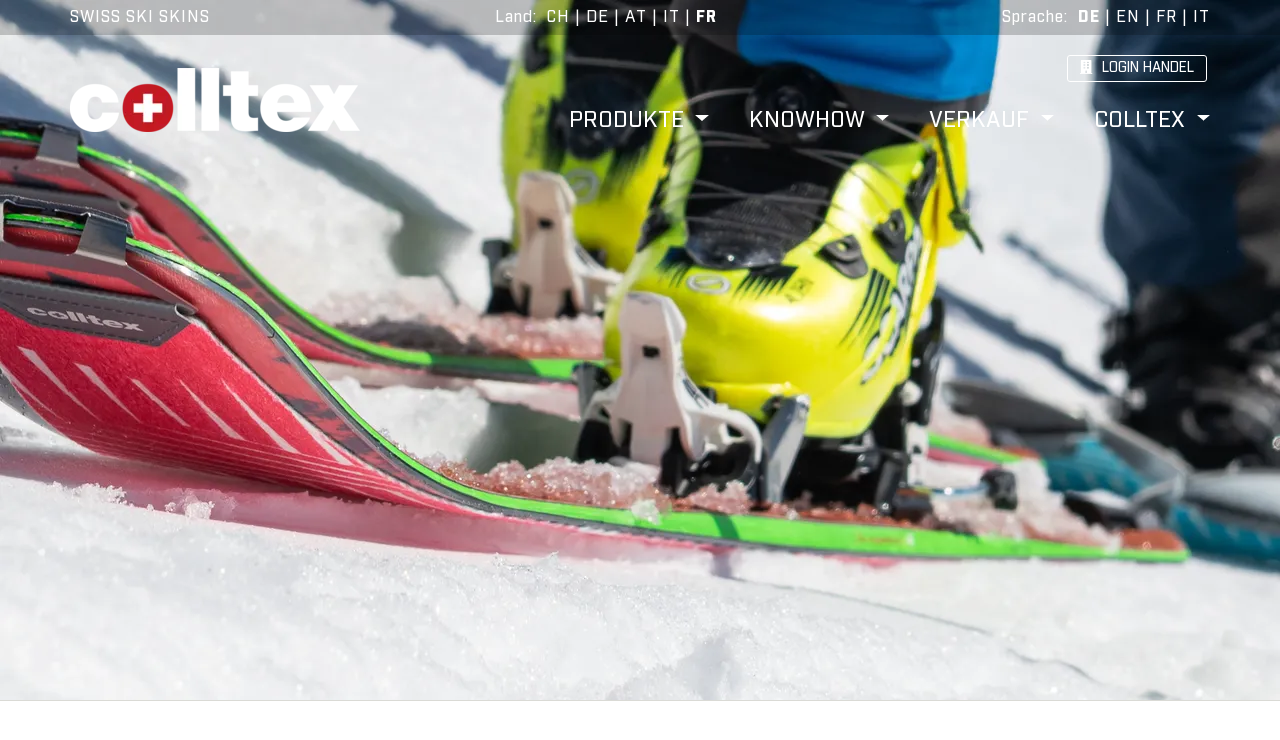

--- FILE ---
content_type: text/html; charset=utf-8
request_url: https://www.colltex.fr/de/stollenbildung
body_size: 55500
content:
<!DOCTYPE html><html lang="de"><head>
  <meta charset="utf-8">
  <title>Colltex</title>
  <base href="/">
  <meta name="viewport" content="width=device-width, initial-scale=1">

  <link rel="apple-touch-icon" sizes="180x180" href="/apple-touch-icon.png">
  <link rel="icon" type="image/png" sizes="32x32" href="/favicon-32x32.png">
  <link rel="icon" type="image/png" sizes="16x16" href="/favicon-16x16.png">
  <link rel="manifest" href="/site.webmanifest">
  <link rel="mask-icon" href="/safari-pinned-tab.svg" color="#5bbad5">
  <meta name="msapplication-TileColor" content="#da532c">
  <meta name="theme-color" content="#ffffff">
  <meta name="robots" content="all">

  <meta name="description" content="">
  <meta name="keywords" content="">
  <meta name="author" content="Colltex">
  <meta name="language" content="de">

  <link rel="preload" href="https://colltex.sirv.com/fonts/Industry-Black.woff" as="font" type="font/woff" crossorigin="">
  <link rel="preload" href="https://colltex.sirv.com/fonts/Industry-Medium.woff" as="font" type="font/woff" crossorigin="">
  <link rel="preload" href="https://colltex.sirv.com/fonts/Industry-Bold.woff" as="font" type="font/woff" crossorigin="">
  <link rel="preload" href="https://colltex.sirv.com/fonts/fa-brands-400.woff2" as="font" type="font/woff" crossorigin="">
  <link rel="preload" href="https://colltex.sirv.com/fonts/fa-solid-900.woff2" as="font" type="font/woff" crossorigin="">

  <link rel="preconnect" href="https://scripts.sirv.com" crossorigin="">
  <link rel="preconnect" href="https://colltex.sirv.com" crossorigin="">
  <link rel="preconnect" href="https://use.fontawesome.com" crossorigin="">
  <link rel="preconnect" href="https://colltex-api-prod.azurewebsites.net">

  <link rel="dns-prefetch" href="https://scripts.sirv.com">
  <link rel="dns-prefetch" href="https://colltex.sirv.com">
  <link rel="dns-prefetch" href="https://use.fontawesome.com">
  <link rel="dns-prefetch" href="https://colltex-api-prod.azurewebsites.net">



<link rel="stylesheet" href="styles.e2951c25b0fd66b447a0.css"><style ng-transition="ColltexWeb">
/*# sourceMappingURL=[data-uri] */</style><style ng-transition="ColltexWeb">.headerBar[_ngcontent-sc1] {
  background-color: rgba(0, 0, 0, 0.2);
  height: 35px;
  font-size: 16px;
  line-height: 34px;
  letter-spacing: 1px; }
  .headerBar[_ngcontent-sc1]   .container-fluid[_ngcontent-sc1] {
    display: flex;
    justify-content: space-between; }
  .headerBar[_ngcontent-sc1]   .slogan[_ngcontent-sc1] {
    color: white; }
  .headerBar[_ngcontent-sc1]   .language[_ngcontent-sc1], .headerBar[_ngcontent-sc1]   .country[_ngcontent-sc1] {
    text-align: right;
    color: #000000;
    color: white; }
  .headerBar[_ngcontent-sc1]   .language[_ngcontent-sc1]   .country[_ngcontent-sc1], .headerBar[_ngcontent-sc1]   .country[_ngcontent-sc1]   .country[_ngcontent-sc1] {
      margin-right: 50px;
      white-space: nowrap; }
  .headerBar[_ngcontent-sc1]   .language[_ngcontent-sc1]   .active[_ngcontent-sc1], .headerBar[_ngcontent-sc1]   .country[_ngcontent-sc1]   .active[_ngcontent-sc1] {
      font-weight: 900;
      color: white; }
  .headerBar[_ngcontent-sc1]   .language[_ngcontent-sc1]   a[_ngcontent-sc1], .headerBar[_ngcontent-sc1]   .country[_ngcontent-sc1]   a[_ngcontent-sc1] {
      color: white;
      cursor: pointer; }
  .headerBar[_ngcontent-sc1]   .language[_ngcontent-sc1]   .nodetails[_ngcontent-sc1], .headerBar[_ngcontent-sc1]   .country[_ngcontent-sc1]   .nodetails[_ngcontent-sc1] {
      display: none; }
  @media screen and (max-width: 750px) {
  .headerBar[_ngcontent-sc1]   .container-fluid[_ngcontent-sc1] {
    justify-content: flex-end; }
  .headerBar[_ngcontent-sc1]   .slogan[_ngcontent-sc1] {
    width: 100%;
    text-align: left; }
  .headerBar[_ngcontent-sc1]   .language[_ngcontent-sc1]   .details[_ngcontent-sc1], .headerBar[_ngcontent-sc1]   .country[_ngcontent-sc1]   .details[_ngcontent-sc1] {
    display: none; }
  .headerBar[_ngcontent-sc1]   .language[_ngcontent-sc1]   .nodetails[_ngcontent-sc1], .headerBar[_ngcontent-sc1]   .country[_ngcontent-sc1]   .nodetails[_ngcontent-sc1] {
    display: inline; } }
  .navigationArea[_ngcontent-sc1] {
  height: 130px;
  font-size: 22px;
  line-height: 21px; }
  .navigationArea[_ngcontent-sc1]   .container-fluid[_ngcontent-sc1] {
    position: relative; }
  .navigationArea[_ngcontent-sc1]   .container-fluid[_ngcontent-sc1]   .navbar[_ngcontent-sc1] {
      padding: 0; }
  .navigationArea[_ngcontent-sc1]   .container-fluid[_ngcontent-sc1]   .navbar[_ngcontent-sc1]   .dropdown-menu[_ngcontent-sc1] {
        margin-top: 10px;
        background-color: rgba(255, 255, 255, 0.7);
        border: none;
        border-radius: 0px;
        text-transform: uppercase;
        padding: 15px 0; }
  .navigationArea[_ngcontent-sc1]   .container-fluid[_ngcontent-sc1]   .navbar[_ngcontent-sc1]   .dropdown-menu[_ngcontent-sc1]   .dropdown-item.active[_ngcontent-sc1], .navigationArea[_ngcontent-sc1]   .container-fluid[_ngcontent-sc1]   .navbar[_ngcontent-sc1]   .dropdown-menu[_ngcontent-sc1]   .dropdown-item[_ngcontent-sc1]:active {
          background-color: rgba(255, 255, 255, 0.7);
          font-weight: bold; }
  .navigationArea[_ngcontent-sc1]   .container-fluid[_ngcontent-sc1]   .navbar[_ngcontent-sc1]   .dropdown-menu[_ngcontent-sc1]   a[_ngcontent-sc1] {
          font-size: 20px;
          line-height: 25px;
          color: #000000; }
  .navigationArea[_ngcontent-sc1]   .container-fluid[_ngcontent-sc1]   .navbar[_ngcontent-sc1]   .dropdown-menu[_ngcontent-sc1]   i[_ngcontent-sc1] {
          padding-right: 10px; }
  .navigationArea[_ngcontent-sc1]   .container-fluid[_ngcontent-sc1]   .navigation[_ngcontent-sc1] {
      position: absolute;
      right: 15px;
      bottom: 0;
      display: flex;
      justify-content: flex-end;
      align-self: flex-end; }
  .navigationArea[_ngcontent-sc1]   .container-fluid[_ngcontent-sc1]   .nav-link[_ngcontent-sc1] {
      text-transform: uppercase;
      padding: 0 0 0 40px;
      color: white; }
  .navigationArea[_ngcontent-sc1]   .container-fluid[_ngcontent-sc1]   .logo[_ngcontent-sc1] {
      margin-top: 33px;
      width: 290px;
      height: 64px; }
  .navigationArea[_ngcontent-sc1]   .container-fluid[_ngcontent-sc1]   .logout[_ngcontent-sc1] {
      cursor: pointer; }
  .navigationArea[_ngcontent-sc1]   .container-fluid[_ngcontent-sc1]   .shop[_ngcontent-sc1], .navigationArea[_ngcontent-sc1]   .container-fluid[_ngcontent-sc1]   .basket[_ngcontent-sc1], .navigationArea[_ngcontent-sc1]   .container-fluid[_ngcontent-sc1]   .basketFloat[_ngcontent-sc1] {
      position: absolute;
      right: 0;
      top: 20px;
      border: 1px solid white;
      height: 27px;
      border-radius: 3px;
      margin-right: 18px;
      padding: 0 12px 0 12px; }
  .navigationArea[_ngcontent-sc1]   .container-fluid[_ngcontent-sc1]   .shop[_ngcontent-sc1]   i[_ngcontent-sc1], .navigationArea[_ngcontent-sc1]   .container-fluid[_ngcontent-sc1]   .basket[_ngcontent-sc1]   i[_ngcontent-sc1], .navigationArea[_ngcontent-sc1]   .container-fluid[_ngcontent-sc1]   .basketFloat[_ngcontent-sc1]   i[_ngcontent-sc1] {
        padding-right: 10px; }
  .navigationArea[_ngcontent-sc1]   .container-fluid[_ngcontent-sc1]   .shop[_ngcontent-sc1]   a[_ngcontent-sc1], .navigationArea[_ngcontent-sc1]   .container-fluid[_ngcontent-sc1]   .shop[_ngcontent-sc1]   a[_ngcontent-sc1]:hover, .navigationArea[_ngcontent-sc1]   .container-fluid[_ngcontent-sc1]   .shop[_ngcontent-sc1]   a[_ngcontent-sc1]:active, .navigationArea[_ngcontent-sc1]   .container-fluid[_ngcontent-sc1]   .shop[_ngcontent-sc1]   a[_ngcontent-sc1]:visited, .navigationArea[_ngcontent-sc1]   .container-fluid[_ngcontent-sc1]   .basket[_ngcontent-sc1]   a[_ngcontent-sc1], .navigationArea[_ngcontent-sc1]   .container-fluid[_ngcontent-sc1]   .basket[_ngcontent-sc1]   a[_ngcontent-sc1]:hover, .navigationArea[_ngcontent-sc1]   .container-fluid[_ngcontent-sc1]   .basket[_ngcontent-sc1]   a[_ngcontent-sc1]:active, .navigationArea[_ngcontent-sc1]   .container-fluid[_ngcontent-sc1]   .basket[_ngcontent-sc1]   a[_ngcontent-sc1]:visited, .navigationArea[_ngcontent-sc1]   .container-fluid[_ngcontent-sc1]   .basketFloat[_ngcontent-sc1]   a[_ngcontent-sc1], .navigationArea[_ngcontent-sc1]   .container-fluid[_ngcontent-sc1]   .basketFloat[_ngcontent-sc1]   a[_ngcontent-sc1]:hover, .navigationArea[_ngcontent-sc1]   .container-fluid[_ngcontent-sc1]   .basketFloat[_ngcontent-sc1]   a[_ngcontent-sc1]:active, .navigationArea[_ngcontent-sc1]   .container-fluid[_ngcontent-sc1]   .basketFloat[_ngcontent-sc1]   a[_ngcontent-sc1]:visited {
        color: white;
        text-transform: uppercase;
        font-size: 14px;
        line-height: 14px;
        text-decoration: none; }
  .navigationArea[_ngcontent-sc1]   .container-fluid[_ngcontent-sc1]   .basketFloat[_ngcontent-sc1]   a[_ngcontent-sc1], .navigationArea[_ngcontent-sc1]   .container-fluid[_ngcontent-sc1]   .basketFloat[_ngcontent-sc1]   a[_ngcontent-sc1]:hover, .navigationArea[_ngcontent-sc1]   .container-fluid[_ngcontent-sc1]   .basketFloat[_ngcontent-sc1]   a[_ngcontent-sc1]:active, .navigationArea[_ngcontent-sc1]   .container-fluid[_ngcontent-sc1]   .basketFloat[_ngcontent-sc1]   a[_ngcontent-sc1]:visited {
      color: black; }
  .navigationArea[_ngcontent-sc1]   .container-fluid[_ngcontent-sc1]   .basket[_ngcontent-sc1] {
      right: 160px; }
  .navigationArea[_ngcontent-sc1]   .container-fluid[_ngcontent-sc1]   .basketFloat[_ngcontent-sc1] {
      position: fixed;
      right: -1px;
      bottom: 0;
      background-color: white;
      padding-left: 11px;
      padding-right: 5px;
      z-index: 1; }
  @media screen and (max-width: 991px) {
  .navigationArea[_ngcontent-sc1] {
    height: 85px;
    font-size: 20px;
    line-height: 19px; }
    .navigationArea[_ngcontent-sc1]   .container-fluid[_ngcontent-sc1]   .navbar[_ngcontent-sc1] {
      padding: 0; }
      .navigationArea[_ngcontent-sc1]   .container-fluid[_ngcontent-sc1]   .navbar[_ngcontent-sc1]   .dropdown-menu[_ngcontent-sc1] {
        margin-top: 20px; }
        .navigationArea[_ngcontent-sc1]   .container-fluid[_ngcontent-sc1]   .navbar[_ngcontent-sc1]   .dropdown-menu[_ngcontent-sc1]   a[_ngcontent-sc1] {
          font-size: 17px;
          line-height: 20px;
          color: #000000; }
    .navigationArea[_ngcontent-sc1]   .container-fluid[_ngcontent-sc1]   .logo[_ngcontent-sc1] {
      margin-top: 20px;
      width: 203px;
      height: 45px; }
    .navigationArea[_ngcontent-sc1]   .container-fluid[_ngcontent-sc1]   .nav-link[_ngcontent-sc1] {
      padding: 0 0 0 27px; }
    .navigationArea[_ngcontent-sc1]   .container-fluid[_ngcontent-sc1]   .shop[_ngcontent-sc1], .navigationArea[_ngcontent-sc1]   .container-fluid[_ngcontent-sc1]   .basket[_ngcontent-sc1] {
      top: 12px; }
      .navigationArea[_ngcontent-sc1]   .container-fluid[_ngcontent-sc1]   .shop[_ngcontent-sc1]   i[_ngcontent-sc1], .navigationArea[_ngcontent-sc1]   .container-fluid[_ngcontent-sc1]   .basket[_ngcontent-sc1]   i[_ngcontent-sc1] {
        padding-right: 5px; }
      .navigationArea[_ngcontent-sc1]   .container-fluid[_ngcontent-sc1]   .shop[_ngcontent-sc1]   span[_ngcontent-sc1], .navigationArea[_ngcontent-sc1]   .container-fluid[_ngcontent-sc1]   .basket[_ngcontent-sc1]   span[_ngcontent-sc1] {
        display: none; }
    .navigationArea[_ngcontent-sc1]   .container-fluid[_ngcontent-sc1]   .basket[_ngcontent-sc1] {
      right: 60px; } }
  @media screen and (max-width: 767px) {
  .navigationArea[_ngcontent-sc1]   .container-fluid[_ngcontent-sc1]   .nav-link[_ngcontent-sc1] {
    color: black; }
  .navigationArea[_ngcontent-sc1]   .container-fluid[_ngcontent-sc1]   .navbar[_ngcontent-sc1]   .dropdown-menu[_ngcontent-sc1] {
    margin-top: 0;
    margin-left: 5px;
    background-color: transparent; }
  .navigationArea[_ngcontent-sc1]   .container-fluid[_ngcontent-sc1]   .navbar[_ngcontent-sc1]   .nav-item[_ngcontent-sc1] {
    padding: 10px 0; }
  .navigationArea[_ngcontent-sc1]   .container-fluid[_ngcontent-sc1]   .navbar[_ngcontent-sc1]   .navbar-collapse.show[_ngcontent-sc1], .navigationArea[_ngcontent-sc1]   .container-fluid[_ngcontent-sc1]   .navbar[_ngcontent-sc1]   .navbar-collapse.collapsing[_ngcontent-sc1] {
    background-color: rgba(255, 255, 255, 0.8);
    top: 105px;
    position: fixed;
    right: 15px;
    width: 300px;
    padding: 20px 0; }
  .navigationArea[_ngcontent-sc1]   .container-fluid[_ngcontent-sc1]   .shop[_ngcontent-sc1], .navigationArea[_ngcontent-sc1]   .container-fluid[_ngcontent-sc1]   .basket[_ngcontent-sc1] {
    top: 30px; }
  .navigationArea[_ngcontent-sc1]   .container-fluid[_ngcontent-sc1]   .shop[_ngcontent-sc1] {
    right: 62px; }
  .navigationArea[_ngcontent-sc1]   .container-fluid[_ngcontent-sc1]   .basket[_ngcontent-sc1] {
    right: 113px; } }
  @media screen and (max-width: 600px) {
  .navigationArea[_ngcontent-sc1] {
    height: 70px; }
    .navigationArea[_ngcontent-sc1]   .container-fluid[_ngcontent-sc1]   .logo[_ngcontent-sc1] {
      margin-top: 15px;
      width: 174px;
      height: 38px; }
    .navigationArea[_ngcontent-sc1]   .container-fluid[_ngcontent-sc1]   .shop[_ngcontent-sc1], .navigationArea[_ngcontent-sc1]   .container-fluid[_ngcontent-sc1]   .basket[_ngcontent-sc1] {
      top: 19px; } }
  @media screen and (max-width: 450px) {
  .navigationArea[_ngcontent-sc1]   .container-fluid[_ngcontent-sc1]   .shop[_ngcontent-sc1] {
    display: none; }
  .navigationArea[_ngcontent-sc1]   .container-fluid[_ngcontent-sc1]   .basket[_ngcontent-sc1] {
    right: 65px; } }
/*# sourceMappingURL=[data-uri] */</style><style ng-transition="ColltexWeb">.footerArea[_ngcontent-sc2] {
  background-color: #DDDDDB;
  color: black;
  font-size: 16px;
  padding: 37px 0 65px 0; }

.container-fluid[_ngcontent-sc2] {
  position: relative; }

.about[_ngcontent-sc2] {
  text-align: right; }

.partnerIcons[_ngcontent-sc2]   .partner1Image[_ngcontent-sc2] {
  width: 70px;
  height: 70px;
  margin-right: 30px; }

.partnerIcons[_ngcontent-sc2]   .partner2Image[_ngcontent-sc2] {
  width: 60px;
  height: 100px; }

.social[_ngcontent-sc2] {
  font-size: 30px; }

a[_ngcontent-sc2] {
  color: black; }

.col-lg-3[_ngcontent-sc2] {
  margin-bottom: 30px; }

hr[_ngcontent-sc2] {
  border-top: 3px solid #585B66;
  margin-bottom: 25px; }

@media screen and (max-width: 993px) {
  .col-lg-3[_ngcontent-sc2] {
    margin-bottom: 30px; }
  .about[_ngcontent-sc2] {
    text-align: left; } }
/*# sourceMappingURL=[data-uri] */</style><style ng-transition="ColltexWeb">
/*# sourceMappingURL=[data-uri] */</style><style ng-transition="ColltexWeb">.teaserImage[_ngcontent-sc5] {
  height: 400px; }

div.teaserImage[_ngcontent-sc5] {
  margin-top: -165px;
  z-index: -1;
  position: relative; }

@media screen and (min-width: 750px) {
  .teaserImage[_ngcontent-sc5] {
    height: 500px; } }

@media screen and (min-width: 1000px) {
  .teaserImage[_ngcontent-sc5] {
    height: 600px; } }

@media screen and (min-width: 1250px) {
  .teaserImage[_ngcontent-sc5] {
    height: 700px; } }

@media screen and (min-width: 1500px) {
  .teaserImage[_ngcontent-sc5] {
    height: 800px; } }

@media screen and (min-width: 1750px) {
  .teaserImage[_ngcontent-sc5] {
    height: 900px; } }

@media screen and (min-width: 2000px) {
  .teaserImage[_ngcontent-sc5] {
    height: 950px; } }

@media screen and (min-width: 2500px) {
  .teaserImage[_ngcontent-sc5] {
    height: 1000px; } }

@media screen and (min-width: 3000px) {
  .teaserImage[_ngcontent-sc5] {
    height: 1100px; } }

@media screen and (min-width: 3500px) {
  .teaserImage[_ngcontent-sc5] {
    height: 1200px; } }
/*# sourceMappingURL=[data-uri] */</style><style ng-transition="ColltexWeb">.colltexBreadcrumb[_ngcontent-sc6] {
  text-transform: uppercase;
  padding: 22px 0;
  border-top: 1px solid #DADAD5;
  border-bottom: 1px solid #DADAD5; }
  .colltexBreadcrumb[_ngcontent-sc6]   a[_ngcontent-sc6], .colltexBreadcrumb[_ngcontent-sc6]   a[_ngcontent-sc6]:hover, .colltexBreadcrumb[_ngcontent-sc6]   a[_ngcontent-sc6]:active, .colltexBreadcrumb[_ngcontent-sc6]   a[_ngcontent-sc6]:visited {
    color: black;
    text-decoration: none; }
  .currentPage[_ngcontent-sc6] {
  color: #000000;
  font-weight: bold; }
  .fa-angle-double-right[_ngcontent-sc6] {
  padding: 0 10px;
  font-size: 14px; }
/*# sourceMappingURL=[data-uri] */</style><link rel="canonical" href="https://www.colltex.fr/de/stollenbildung"><link rel="alternate" hreflang="de" href="https://www.colltex.ch/de/stollenbildung"><link rel="alternate" hreflang="fr" href="https://www.colltex.ch/fr/bottage"><link rel="alternate" hreflang="it" href="https://www.colltex.ch/it/zoccoli-di-neve"><link rel="alternate" hreflang="en" href="https://www.colltex.ch/en/snow-build-up"><link rel="alternate" hreflang="de-ch" href="https://www.colltex.ch/de/stollenbildung"><link rel="alternate" hreflang="fr-ch" href="https://www.colltex.ch/fr/bottage"><link rel="alternate" hreflang="it-ch" href="https://www.colltex.ch/it/zoccoli-di-neve"><link rel="alternate" hreflang="en-ch" href="https://www.colltex.ch/en/snow-build-up"><link rel="alternate" hreflang="de-de" href="https://www.colltex.de/de/stollenbildung"><link rel="alternate" hreflang="fr-de" href="https://www.colltex.de/fr/bottage"><link rel="alternate" hreflang="it-de" href="https://www.colltex.de/it/zoccoli-di-neve"><link rel="alternate" hreflang="en-de" href="https://www.colltex.de/en/snow-build-up"><link rel="alternate" hreflang="de-at" href="https://www.colltex.at/de/stollenbildung"><link rel="alternate" hreflang="fr-at" href="https://www.colltex.at/fr/bottage"><link rel="alternate" hreflang="it-at" href="https://www.colltex.at/it/zoccoli-di-neve"><link rel="alternate" hreflang="en-at" href="https://www.colltex.at/en/snow-build-up"><link rel="alternate" hreflang="de-it" href="https://www.colltex.it/de/stollenbildung"><link rel="alternate" hreflang="fr-it" href="https://www.colltex.it/fr/bottage"><link rel="alternate" hreflang="it-it" href="https://www.colltex.it/it/zoccoli-di-neve"><link rel="alternate" hreflang="en-it" href="https://www.colltex.it/en/snow-build-up"><link rel="alternate" hreflang="de-fr" href="https://www.colltex.fr/de/stollenbildung"><link rel="alternate" hreflang="fr-fr" href="https://www.colltex.fr/fr/bottage"><link rel="alternate" hreflang="it-fr" href="https://www.colltex.fr/it/zoccoli-di-neve"><link rel="alternate" hreflang="en-fr" href="https://www.colltex.fr/en/snow-build-up"><style ng-transition="ColltexWeb">.outside[_ngcontent-sc23] {
  margin-bottom: 35px; }

a[_ngcontent-sc23] {
  color: #000000; }
/*# sourceMappingURL=[data-uri] */</style><style ng-transition="ColltexWeb">
/*# sourceMappingURL=[data-uri] */</style><style ng-transition="ColltexWeb">.list[_ngcontent-sc15]   .listContainer[_ngcontent-sc15] {
  padding: 35px 0 70px 0; }
  .list[_ngcontent-sc15]   .listContainer[_ngcontent-sc15]   .itemContainer[_ngcontent-sc15] {
    display: flex;
    justify-content: center;
    align-items: center;
    flex-wrap: wrap;
    width: 100%;
    display: flex; }
  .list[_ngcontent-sc15]   .listContainer[_ngcontent-sc15]   .itemContainer[_ngcontent-sc15]   .item[_ngcontent-sc15] {
      background-color: white;
      margin: 13px;
      position: relative;
      width: 550px;
      height: 320px;
      display: flex;
      justify-content: center;
      align-items: center;
      box-shadow: 0px 0px 2px 1px rgba(0, 0, 0, 0.4); }
  .list[_ngcontent-sc15]   .listContainer[_ngcontent-sc15]   .itemContainer[_ngcontent-sc15]   .item[_ngcontent-sc15]   .image[_ngcontent-sc15] {
        width: 230px;
        height: 220px;
        display: flex;
        justify-content: center;
        align-items: center;
        position: absolute;
        left: 0;
        top: 50px; }
  .list[_ngcontent-sc15]   .listContainer[_ngcontent-sc15]   .itemContainer[_ngcontent-sc15]   .item[_ngcontent-sc15]   .image[_ngcontent-sc15]   img[_ngcontent-sc15] {
          max-width: 90%;
          max-height: 90%;
          width: auto;
          height: auto; }
  .list[_ngcontent-sc15]   .listContainer[_ngcontent-sc15]   .itemContainer[_ngcontent-sc15]   .item[_ngcontent-sc15]   .textContainer[_ngcontent-sc15] {
        background-color: white;
        position: absolute;
        right: 0;
        top: 50px;
        padding-left: 15px;
        padding-right: 15px;
        height: 220px;
        width: 340px;
        color: #000000;
        text-decoration: none; }
  .list[_ngcontent-sc15]   .listContainer[_ngcontent-sc15]   .itemContainer[_ngcontent-sc15]   .item[_ngcontent-sc15]   .textContainer[_ngcontent-sc15]   .text[_ngcontent-sc15] {
          position: relative;
          height: 100%; }
  .list[_ngcontent-sc15]   .listContainer[_ngcontent-sc15]   .itemContainer[_ngcontent-sc15]   .item[_ngcontent-sc15]   .textContainer[_ngcontent-sc15]   .text[_ngcontent-sc15]   .price[_ngcontent-sc15] {
            margin-top: 6px;
            font-size: 16px;
            color: #000000; }
  .list[_ngcontent-sc15]   .listContainer[_ngcontent-sc15]   .itemContainer[_ngcontent-sc15]   .item[_ngcontent-sc15]   .textContainer[_ngcontent-sc15]   .text[_ngcontent-sc15]   a[_ngcontent-sc15], .list[_ngcontent-sc15]   .listContainer[_ngcontent-sc15]   .itemContainer[_ngcontent-sc15]   .item[_ngcontent-sc15]   .textContainer[_ngcontent-sc15]   .text[_ngcontent-sc15]   a[_ngcontent-sc15]:hover, .list[_ngcontent-sc15]   .listContainer[_ngcontent-sc15]   .itemContainer[_ngcontent-sc15]   .item[_ngcontent-sc15]   .textContainer[_ngcontent-sc15]   .text[_ngcontent-sc15]   a[_ngcontent-sc15]:active, .list[_ngcontent-sc15]   .listContainer[_ngcontent-sc15]   .itemContainer[_ngcontent-sc15]   .item[_ngcontent-sc15]   .textContainer[_ngcontent-sc15]   .text[_ngcontent-sc15]   a[_ngcontent-sc15]:visited {
            text-decoration: none;
            color: #000000; }
  .list[_ngcontent-sc15]   .listContainer[_ngcontent-sc15]   .itemContainer[_ngcontent-sc15]   .item[_ngcontent-sc15]   .textContainer[_ngcontent-sc15]   .text[_ngcontent-sc15]   .title[_ngcontent-sc15] {
            color: #000000;
            font-size: 20px;
            padding-top: 20px;
            font-weight: bold;
            position: relative; }
  .list[_ngcontent-sc15]   .listContainer[_ngcontent-sc15]   .itemContainer[_ngcontent-sc15]   .item[_ngcontent-sc15]   .textContainer[_ngcontent-sc15]   .text[_ngcontent-sc15]   .description[_ngcontent-sc15] {
            font-size: 16px;
            color: #000000; }
  .list[_ngcontent-sc15]   .listContainer[_ngcontent-sc15]   .itemContainer[_ngcontent-sc15]   .item[_ngcontent-sc15]   .textContainer[_ngcontent-sc15]   .text[_ngcontent-sc15]   .videoContainer[_ngcontent-sc15] {
            cursor: pointer;
            width: 100%;
            box-sizing: border-box;
            position: absolute;
            bottom: 25px; }
  .list[_ngcontent-sc15]   .listContainer[_ngcontent-sc15]   .itemContainer[_ngcontent-sc15]   .item[_ngcontent-sc15]   .textContainer[_ngcontent-sc15]   .text[_ngcontent-sc15]   button[_ngcontent-sc15] {
            width: 143px;
            margin-top: 10px;
            margin-right: 10px; }
  .list[_ngcontent-sc15]   .listContainer[_ngcontent-sc15]   .itemContainer[_ngcontent-sc15]   .item[_ngcontent-sc15]   .textContainer[_ngcontent-sc15]   .text[_ngcontent-sc15]   .secondButton[_ngcontent-sc15] {
            margin-right: 0; }
  app-mymarkdown[_ngcontent-sc15]     ul {
  padding-left: 14px;
  margin-bottom: 0;
  list-style-type: none; }
  app-mymarkdown[_ngcontent-sc15]     ul li:before {
  content: '-';
  position: absolute;
  margin-left: -10px; }
  app-mymarkdown[_ngcontent-sc15]     p {
  margin-bottom: 0; }
  @media screen and (max-width: 580px) {
  .list[_ngcontent-sc15]   .listContainer[_ngcontent-sc15]   .itemContainer[_ngcontent-sc15]   .item[_ngcontent-sc15] {
    height: 570px; }
    .list[_ngcontent-sc15]   .listContainer[_ngcontent-sc15]   .itemContainer[_ngcontent-sc15]   .item[_ngcontent-sc15]   .image[_ngcontent-sc15] {
      width: 100%; }
    .list[_ngcontent-sc15]   .listContainer[_ngcontent-sc15]   .itemContainer[_ngcontent-sc15]   .item[_ngcontent-sc15]   .textContainer[_ngcontent-sc15] {
      width: 100%;
      top: 220px;
      height: 180px; }
      .list[_ngcontent-sc15]   .listContainer[_ngcontent-sc15]   .itemContainer[_ngcontent-sc15]   .item[_ngcontent-sc15]   .textContainer[_ngcontent-sc15]   .text[_ngcontent-sc15]   .videoContainer[_ngcontent-sc15] {
        bottom: 5px; } }
/*# sourceMappingURL=[data-uri] */</style><style ng-transition="ColltexWeb">.fullScreenModalContent[_ngcontent-sc48] {
  background-color: transparent;
  border: none;
  width: 100%;
  height: 100%; }
  .fullScreenModalContent[_ngcontent-sc48]   .iframeContainer[_ngcontent-sc48] {
    width: 100%;
    height: 100%;
    display: flex;
    align-items: center;
    justify-content: center;
    padding: 50px;
    position: relative;
    cursor: pointer; }
  .fullScreenModalContent[_ngcontent-sc48]   .iframeContainer[_ngcontent-sc48]   iframe[_ngcontent-sc48] {
      width: 100%;
      height: 100%;
      position: relative;
      top: 0;
      left: 0;
      bottom: 0;
      right: 0; }
  .fullScreenModalContent[_ngcontent-sc48]   .closeButton[_ngcontent-sc48] {
    position: absolute;
    right: 0;
    top: 0;
    color: white;
    font-size: 40px;
    opacity: 1; }
  @media screen and (max-width: 800px) {
  .fullScreenModalContent[_ngcontent-sc48]   .iframeContainer[_ngcontent-sc48] {
    padding: 40px; } }
/*# sourceMappingURL=[data-uri] */</style></head>

<body>
  <app-root _nghost-sc0="" ng-version="7.0.1"><app-header _ngcontent-sc0="" _nghost-sc1=""><div _ngcontent-sc1="" class="headerBar"><div _ngcontent-sc1="" class="container-fluid"><div _ngcontent-sc1="" class="slogan">SWISS SKI SKINS</div><!----><div _ngcontent-sc1="" class="country ng-star-inserted"><a _ngcontent-sc1="" href="/undefined/land">Land</a><span _ngcontent-sc1="" class="nodetails">&nbsp;|&nbsp;</span><span _ngcontent-sc1="" class="details">:&nbsp; <a _ngcontent-sc1="" href="https://www.colltex.ch/undefined/" class="">CH</a> | <a _ngcontent-sc1="" href="https://www.colltex.de/undefined/" class="">DE</a> | <a _ngcontent-sc1="" href="https://www.colltex.at/undefined/" class="">AT</a> | <a _ngcontent-sc1="" href="https://www.colltex.it/undefined/" class="">IT</a> | <a _ngcontent-sc1="" href="https://www.colltex.fr/undefined/" class="active">FR</a></span></div><div _ngcontent-sc1="" class="language"><a _ngcontent-sc1="" href="/undefined/sprache">Sprache</a><span _ngcontent-sc1="" class="details">:&nbsp; <a _ngcontent-sc1="" href="/de/stollenbildung" class="active">DE</a> | <a _ngcontent-sc1="" href="/en/snow-build-up" class="">EN</a> | <a _ngcontent-sc1="" href="/fr/bottage" class="">FR</a> | <a _ngcontent-sc1="" href="/it/zoccoli-di-neve" class="">IT</a></span></div></div></div><div _ngcontent-sc1="" class="navigationArea"><div _ngcontent-sc1="" class="container-fluid"><a _ngcontent-sc1="" href="/undefined"><img _ngcontent-sc1="" alt="" class="logo" src="https://colltex.sirv.com/Header/LogoColltexWeiss.png?w=290"></a><!----><!----><!----><div _ngcontent-sc1="" class="shop ng-star-inserted"><a _ngcontent-sc1="" href="/undefined/shop"><i _ngcontent-sc1="" class="fas fa-building"></i><span _ngcontent-sc1="">LOGIN HANDEL</span></a></div><!----><!----><div _ngcontent-sc1="" class="navigation ng-star-inserted"><nav _ngcontent-sc1="" class="navbar navbar-expand-lg navbar-dark navbar-expand-md"><button _ngcontent-sc1="" aria-controls="navbarNavDropdown" aria-expanded="false" aria-label="Toggle navigation" class="navbar-toggler" data-target="#navbarNavDropdown" data-toggle="collapse" type="button"><span _ngcontent-sc1="" class="navbar-toggler-icon"></span></button><div _ngcontent-sc1="" class="collapse navbar-collapse" id="navbarNavDropdown"><ul _ngcontent-sc1="" class="navbar-nav"><!----><li _ngcontent-sc1="" class="nav-item dropdown ng-star-inserted"><a _ngcontent-sc1="" aria-expanded="false" aria-haspopup="true" class="nav-link dropdown-toggle " data-toggle="dropdown" href="#" id="navbarDropdownMenuLink"> Produkte </a><div _ngcontent-sc1="" aria-labelledby="navbarDropdownMenuLink" class="dropdown-menu" data-target=".navbar-collapse.show" data-toggle="collapse"><!----><a _ngcontent-sc1="" class="dropdown-item ng-star-inserted" routerlinkactive="active" href="/de/skifelle"><i _ngcontent-sc1="" class="fas fa-caret-right"></i>Skifelle</a><a _ngcontent-sc1="" class="dropdown-item ng-star-inserted" routerlinkactive="active" href="/de/splitboardfelle"><i _ngcontent-sc1="" class="fas fa-caret-right"></i>splitboard-felle</a><a _ngcontent-sc1="" class="dropdown-item ng-star-inserted" routerlinkactive="active" href="/de/langlauffelle"><i _ngcontent-sc1="" class="fas fa-caret-right"></i>Langlauf-Skifelle</a><a _ngcontent-sc1="" class="dropdown-item ng-star-inserted" routerlinkactive="active" href="/de/pflegeprodukte"><i _ngcontent-sc1="" class="fas fa-caret-right"></i>Pflegeprodukte</a><a _ngcontent-sc1="" class="dropdown-item ng-star-inserted" routerlinkactive="active" href="/de/neubeschichtung"><i _ngcontent-sc1="" class="fas fa-caret-right"></i>Neubeschichtung</a><a _ngcontent-sc1="" class="dropdown-item ng-star-inserted" routerlinkactive="active" href="/de/zubehoer"><i _ngcontent-sc1="" class="fas fa-caret-right"></i>Zubehör</a><a _ngcontent-sc1="" class="dropdown-item ng-star-inserted" routerlinkactive="active" href="/de/skincuts"><i _ngcontent-sc1="" class="fas fa-caret-right"></i>Zuschnitte</a></div></li><li _ngcontent-sc1="" class="nav-item dropdown ng-star-inserted"><a _ngcontent-sc1="" aria-expanded="false" aria-haspopup="true" class="nav-link dropdown-toggle " data-toggle="dropdown" href="#" id="navbarDropdownMenuLink"> KNOWHOW </a><div _ngcontent-sc1="" aria-labelledby="navbarDropdownMenuLink" class="dropdown-menu" data-target=".navbar-collapse.show" data-toggle="collapse"><!----><a _ngcontent-sc1="" class="dropdown-item ng-star-inserted" routerlinkactive="active" href="/de/video"><i _ngcontent-sc1="" class="fas fa-caret-right"></i>Colltex Videos</a><a _ngcontent-sc1="" class="dropdown-item ng-star-inserted" routerlinkactive="active" href="/de/10-skifell-tipps"><i _ngcontent-sc1="" class="fas fa-caret-right"></i>10 Skifell-Tipps</a><a _ngcontent-sc1="" class="dropdown-item ng-star-inserted active" routerlinkactive="active" href="/de/stollenbildung"><i _ngcontent-sc1="" class="fas fa-caret-right"></i>Stollenbildung</a><a _ngcontent-sc1="" class="dropdown-item ng-star-inserted" routerlinkactive="active" href="/de/impraegnierung"><i _ngcontent-sc1="" class="fas fa-caret-right"></i>Imprägnierung</a><a _ngcontent-sc1="" class="dropdown-item ng-star-inserted" routerlinkactive="active" href="/de/colltex-drybase"><i _ngcontent-sc1="" class="fas fa-caret-right"></i>Drybase</a><a _ngcontent-sc1="" class="dropdown-item ng-star-inserted" routerlinkactive="active" href="/de/10-produktionsschritte"><i _ngcontent-sc1="" class="fas fa-caret-right"></i>10 Produktionsschritte</a><a _ngcontent-sc1="" class="dropdown-item ng-star-inserted" routerlinkactive="active" href="/de/materialkunde"><i _ngcontent-sc1="" class="fas fa-caret-right"></i>Materialkunde</a></div></li><li _ngcontent-sc1="" class="nav-item dropdown ng-star-inserted"><a _ngcontent-sc1="" aria-expanded="false" aria-haspopup="true" class="nav-link dropdown-toggle " data-toggle="dropdown" href="#" id="navbarDropdownMenuLink"> Verkauf </a><div _ngcontent-sc1="" aria-labelledby="navbarDropdownMenuLink" class="dropdown-menu" data-target=".navbar-collapse.show" data-toggle="collapse"><!----><a _ngcontent-sc1="" class="dropdown-item ng-star-inserted" routerlinkactive="active" href="/de/shop-finder"><i _ngcontent-sc1="" class="fas fa-caret-right"></i>Im Laden kaufen</a><a _ngcontent-sc1="" class="dropdown-item ng-star-inserted" routerlinkactive="active" href="/de/online-kaufen"><i _ngcontent-sc1="" class="fas fa-caret-right"></i>online kaufen</a><a _ngcontent-sc1="" class="dropdown-item ng-star-inserted" routerlinkactive="active" href="/de/skifell-service"><i _ngcontent-sc1="" class="fas fa-caret-right"></i>Skifell-Service</a><a _ngcontent-sc1="" class="dropdown-item ng-star-inserted" routerlinkactive="active" href="/de/distributoren"><i _ngcontent-sc1="" class="fas fa-caret-right"></i>Distributoren</a><a _ngcontent-sc1="" class="dropdown-item ng-star-inserted" routerlinkactive="active" href="/de/medien"><i _ngcontent-sc1="" class="fas fa-caret-right"></i>Medien</a><a _ngcontent-sc1="" class="dropdown-item ng-star-inserted" routerlinkactive="active" href="/de/faq"><i _ngcontent-sc1="" class="fas fa-caret-right"></i>FAQ</a></div></li><li _ngcontent-sc1="" class="nav-item dropdown ng-star-inserted"><a _ngcontent-sc1="" aria-expanded="false" aria-haspopup="true" class="nav-link dropdown-toggle " data-toggle="dropdown" href="#" id="navbarDropdownMenuLink"> Colltex </a><div _ngcontent-sc1="" aria-labelledby="navbarDropdownMenuLink" class="dropdown-menu" data-target=".navbar-collapse.show" data-toggle="collapse"><!----><a _ngcontent-sc1="" class="dropdown-item ng-star-inserted" routerlinkactive="active" href="/de/team"><i _ngcontent-sc1="" class="fas fa-caret-right"></i>Colltex Team</a><a _ngcontent-sc1="" class="dropdown-item ng-star-inserted" routerlinkactive="active" href="/de/10-gruende-colltex-skifelle"><i _ngcontent-sc1="" class="fas fa-caret-right"></i>10 Gründe für Colltex</a><a _ngcontent-sc1="" class="dropdown-item ng-star-inserted" routerlinkactive="active" href="/de/athleten"><i _ngcontent-sc1="" class="fas fa-caret-right"></i>Athleten</a><a _ngcontent-sc1="" class="dropdown-item ng-star-inserted" routerlinkactive="active" href="/de/test-team"><i _ngcontent-sc1="" class="fas fa-caret-right"></i>Test-Team</a><a _ngcontent-sc1="" class="dropdown-item ng-star-inserted" routerlinkactive="active" href="/de/colltex-history"><i _ngcontent-sc1="" class="fas fa-caret-right"></i>Geschichte</a><a _ngcontent-sc1="" class="dropdown-item ng-star-inserted" routerlinkactive="active" href="/de/pdg-2022"><i _ngcontent-sc1="" class="fas fa-caret-right"></i>Sieger PdG 2022</a></div></li></ul></div></nav></div></div></div></app-header><router-outlet _ngcontent-sc0=""></router-outlet><app-dynamic-page _nghost-sc4="" class="ng-star-inserted"><app-pageblocks _ngcontent-sc4="" _nghost-sc5=""><!----><div _ngcontent-sc5="" class="teaserImage ng-star-inserted"><img _ngcontent-sc5="" class="Sirv image-fill teaserImage" data-options="fit:crop" id="headerImage" data-src="https://colltex.sirv.com/Header/Header_Stollenbildung.jpg"></div><app-breadcrumb _ngcontent-sc5="" _nghost-sc6=""><!----><div _ngcontent-sc6="" class="colltexBreadcrumb ng-star-inserted"><div _ngcontent-sc6="" class="container-fluid "><div _ngcontent-sc6=""><span _ngcontent-sc6=""><a _ngcontent-sc6="" href="/de">Startseite</a><i _ngcontent-sc6="" class="fas fa-angle-double-right"></i></span><!----><!----><span _ngcontent-sc6="" class="currentPage ng-star-inserted">Stollenbildung</span></div></div></div></app-breadcrumb><!----><div _ngcontent-sc5="" class="container-fluid pageTitle ng-star-inserted" style="text-align:left;"><!----><h1 _ngcontent-sc5="" class="ng-star-inserted">Stollenbildung</h1><!----><h2 _ngcontent-sc5="" class="ng-star-inserted">Eine Erklärung</h2></div><!----><div _ngcontent-sc5="" style="margin-bottom: 0px; " class="ng-star-inserted" classname=""><!----><!----><!----><!----><!----><!----><!----><!----><!----><!----><!----><!----><!----><!----><!----><!----><!----><app-pageblock-text _ngcontent-sc5="" _nghost-sc23="" class="ng-star-inserted"><!----><div _ngcontent-sc23="" class="outside ng-star-inserted"><div _ngcontent-sc23="" class="container-fluid"><!----><!----><div _ngcontent-sc23="" class="row ng-star-inserted"><div _ngcontent-sc23="" class="col-sm-12"><app-mymarkdown _ngcontent-sc23="" _nghost-sc47=""><!----><!----><div _ngcontent-sc47="" class="ng-star-inserted">Je nach Schnee- und Wetterbedingungen können sich lästige Stollen bilden. In der Regel sind nicht alle der Skitourengruppe gleichermassen betroffen. Oft wird die Schuld den Skifellen gegeben – das ist aber oft nicht so. Eine Erklärung:

**Wie entstehen Stollen?**
Stollen bilden sich aus den unterschiedlichsten Gründen. Der häufigste Grund ist, dass wir von feuchtem in trockenen, kalten Schnee wechseln. Es kommt zu einem Anfrieren des Schnees an den feuchten Stellen der Skifelle. Es kann aber auch sein, dass der die Spur legende Tourengänger keine Stollen hat, der etwas später in der Spur folgende Tourengänger sehr wohl. Der Grund kann in diesem Fall sein, dass sich durch die Wärme in der Spur ein leichter Wasserfilm gebildet hat, welcher von den Skifellen des Zweiten aufgenommen wird. Wir könnten viele weitere Kombinationen von Temperatur und Schneebeschaffenheit beschreiben. Weiter spielen die Pflege der Skifelle, die Gehtechnik und die Routenwahl eine Rolle. Wir sehen, Stollen ja oder nein ist nicht immer einfach erklärbar.

**Wie kann ich Stollen vorbeugen?**
Regelmässiges Imprägnieren der Skifelle ist eine gute Massnahme. Dazu kleben wir die Skifelle ganzflächig auf die Ski und vermeiden damit, dass ein Teil des Imprägniermittels auf der Klebeseite landet. Zudem empfehlen wir, beim Montieren der Skifelle diese gleich mit einem Hartwachs anzudrücken - immer in Haarrichtung. Beim Gehen kannst du den Stollen vorbeugen, indem du deine Ski in der Spur ziehst und möglichst nicht abhebst. Beim Spuren wählst du das Gelände möglichst so, dass du wenig Temperaturunterschiede hast.

**Was mache ich bei Stollen während der Skitour?**
Du entfernst den Schnee und reibst Kanten und Skifelle möglichst trocknen. Ein altes Küchenhandtuch ist dazu perfekt. Danach trägst du eine Wachsschicht in Haarrichtung auf.</div></app-mymarkdown></div></div></div></div></app-pageblock-text><!----><!----><!----><!----><!----><!----><!----><!----><!----><!----><!----><!----><!----><!----><!----><!----><!----><!----><!----><!----><!----><!----></div><div _ngcontent-sc5="" style="margin-bottom: 0px; " class="ng-star-inserted" classname=""><!----><!----><!----><!----><!----><!----><!----><!----><!----><app-pageblock-productlist _ngcontent-sc5="" _nghost-sc15="" class="ng-star-inserted"><!----><div _ngcontent-sc15="" class="list ng-star-inserted"><div _ngcontent-sc15="" class="container-fluid listContainer"><div _ngcontent-sc15="" class="itemContainer"><!----><div _ngcontent-sc15="" class="item ng-star-inserted"><!----><div _ngcontent-sc15="" class="image ng-star-inserted"><img _ngcontent-sc15="" alt="" class="Sirv" height="180" width="190" src="https://colltex.sirv.com/Care_products/Eco_skinproof_125ml.jpg?w=190&amp;h=180"></div><div _ngcontent-sc15="" class="textContainer"><div _ngcontent-sc15="" class="text"><div _ngcontent-sc15="" class="title">Eco skinproof 125 ml</div><app-mymarkdown _ngcontent-sc15="" class="description" _nghost-sc47=""><!----><!----><div _ngcontent-sc47="" class="ng-star-inserted">Die ökologische Imprägnierung für Skifelle. Für besseres Gleiten, gegen Nässe und Stollenbildung. Trockene Skifelle einsprühen und 2 Std. trocknen lassen.</div></app-mymarkdown><div _ngcontent-sc15="" class="price"> Preis: EUR&nbsp;11,90</div><!----><!----><button _ngcontent-sc15="" class="btn ng-star-inserted" data-toggle="modal" type="button" data-target="#videoplayer_jhd7eos12"><i _ngcontent-sc15="" class="fas fa-play-circle"></i> Video </button><button _ngcontent-sc15="" class="btn  secondButton" type="button"><i _ngcontent-sc15="" class="fas fa-shopping-cart"></i> Bestellen</button></div></div></div><div _ngcontent-sc15="" class="item ng-star-inserted"><!----><div _ngcontent-sc15="" class="image ng-star-inserted"><img _ngcontent-sc15="" alt="" class="Sirv" height="180" width="190" src="https://colltex.sirv.com/Care_products/Express_universal_wax.jpg?w=190&amp;h=180"></div><div _ngcontent-sc15="" class="textContainer"><div _ngcontent-sc15="" class="text"><div _ngcontent-sc15="" class="title">Express universal wax</div><app-mymarkdown _ngcontent-sc15="" class="description" _nghost-sc47=""><!----><!----><div _ngcontent-sc47="" class="ng-star-inserted">Paraffin-Wachs für Skifelle und Skibelag. Für gutes Gleiten und gegen Stollenbildung. Ideal für unterwegs.
</div></app-mymarkdown><div _ngcontent-sc15="" class="price"> Preis: EUR&nbsp;9,90</div><!----><!----><button _ngcontent-sc15="" class="btn ng-star-inserted" data-toggle="modal" type="button" data-target="#videoplayer_jhd7eos12"><i _ngcontent-sc15="" class="fas fa-play-circle"></i> Video </button><button _ngcontent-sc15="" class="btn  secondButton" type="button"><i _ngcontent-sc15="" class="fas fa-shopping-cart"></i> Bestellen</button></div></div></div><div _ngcontent-sc15="" class="item ng-star-inserted"><!----><div _ngcontent-sc15="" class="image ng-star-inserted"><img _ngcontent-sc15="" alt="" class="Sirv" height="180" width="190" src="https://colltex.sirv.com/Care_products/natural_skin_ski_wax_.jpg?w=190&amp;h=180"></div><div _ngcontent-sc15="" class="textContainer"><div _ngcontent-sc15="" class="text"><div _ngcontent-sc15="" class="title">Natural skin+ ski wax</div><app-mymarkdown _ngcontent-sc15="" class="description" _nghost-sc47=""><!----><!----><div _ngcontent-sc47="" class="ng-star-inserted">Biologischer Wachs für Skifelle und Skibelag. Für gutes Gleiten und gegen Stollenbildung. Ideal für unterwegs.
</div></app-mymarkdown><div _ngcontent-sc15="" class="price"> Preis: EUR&nbsp;12,90</div><!----><!----><button _ngcontent-sc15="" class="btn ng-star-inserted" data-toggle="modal" type="button" data-target="#videoplayer_jhd7eos12"><i _ngcontent-sc15="" class="fas fa-play-circle"></i> Video </button><button _ngcontent-sc15="" class="btn  secondButton" type="button"><i _ngcontent-sc15="" class="fas fa-shopping-cart"></i> Bestellen</button></div></div></div></div></div></div><app-videoplayer _ngcontent-sc15="" _nghost-sc48=""><div _ngcontent-sc48="" aria-hidden="true" aria-labelledby="videoModalLabel" class="modal" role="dialog" tabindex="-1" id="videoplayer_jhd7eos12"><div _ngcontent-sc48="" class="modal-dialog fullScreenModal" role="document"><div _ngcontent-sc48="" aria-label="Close" class="modal-content fullScreenModalContent" data-dismiss="modal"><div _ngcontent-sc48="" class="modal-body "><button _ngcontent-sc48="" aria-label="Close" class="close closeButton" data-dismiss="modal" type="button"><span _ngcontent-sc48="" aria-hidden="true">×</span></button><div _ngcontent-sc48="" aria-label="Close" class="iframeContainer" data-dismiss="modal"><!----></div></div></div></div></div></app-videoplayer></app-pageblock-productlist><!----><!----><!----><!----><!----><!----><!----><!----><!----><!----><!----><!----><!----><!----><!----><!----><!----><!----><!----><!----><!----><!----><!----><!----><!----><!----><!----><!----><!----><!----></div></app-pageblocks></app-dynamic-page><app-footer _ngcontent-sc0="" _nghost-sc2=""><div _ngcontent-sc2="" class="footerArea"><div _ngcontent-sc2="" class="container-fluid"><div _ngcontent-sc2="" class="row"><div _ngcontent-sc2="" class="col-lg-12"><hr _ngcontent-sc2=""></div></div><div _ngcontent-sc2="" class="row"><div _ngcontent-sc2="" class="col-lg-3"> Colltex AG<br _ngcontent-sc2=""> Buchholzstrasse 46<br _ngcontent-sc2=""> 8750 Glarus<br _ngcontent-sc2=""> Schweiz<br _ngcontent-sc2=""><br _ngcontent-sc2=""></div><div _ngcontent-sc2="" class="col-lg-3"> Telefon: <a _ngcontent-sc2="" href="tel:+41556456070">+41 55 645 60 70</a><br _ngcontent-sc2=""> E-Mail: <a _ngcontent-sc2="" href="mailto:info@colltex.ch">info@colltex.ch</a><br _ngcontent-sc2=""> Website: <a _ngcontent-sc2="" target="_blank" href="https://www.colltex.fr">www.colltex.fr</a></div><div _ngcontent-sc2="" class="col-lg-3 partnerIcons"><div _ngcontent-sc2="" class="partnerTitle">Unsere Partner</div><a _ngcontent-sc2="" href="http://www.ismf-ski.org" target="_blank"><img _ngcontent-sc2="" class="Sirv partner1Image" data-src="https://colltex.sirv.com/Footer/ISMF-sw.png?h=70&amp;w=70"></a><a _ngcontent-sc2="" href="https://sbv-asgm.ch/" target="_blank"><img _ngcontent-sc2="" class="Sirv partner2Image" data-src="https://colltex.sirv.com/Footer/SBV-text.png?h=100&amp;w=60"></a></div><div _ngcontent-sc2="" class="col-lg-3 about"><a _ngcontent-sc2="" href="/de/impressum">Impressum </a><br _ngcontent-sc2=""><a _ngcontent-sc2="" href="/de/data">Datenschutzerklärung</a><br _ngcontent-sc2=""><a _ngcontent-sc2="" href="/de/agb-endkunde">AGB Colltex</a><div _ngcontent-sc2="" class="social"><a _ngcontent-sc2="" href="https://www.facebook.com/colltex.ch/" target="_blank"><i _ngcontent-sc2="" class="fab fa-facebook-square"></i></a>&nbsp;&nbsp; <a _ngcontent-sc2="" href="https://www.instagram.com/explore/tags/colltex/top/" target="_blank"><i _ngcontent-sc2="" class="fab fa-instagram"></i></a>&nbsp; </div></div></div><!----><div _ngcontent-sc2="" class="row ng-star-inserted"><div _ngcontent-sc2="" class="col-lg-3"><strong _ngcontent-sc2="">Versand Online-Bestellungen<br _ngcontent-sc2="">DE, AT, FR, IT:</strong><br _ngcontent-sc2=""> Colltex AG<br _ngcontent-sc2=""> c/o SG Spedition GmbH<br _ngcontent-sc2=""> Hauptstrasse 99<br _ngcontent-sc2=""> DE-78244 Gottmadingen<br _ngcontent-sc2=""> Deutschland </div><div _ngcontent-sc2="" class="col-lg-6"><strong _ngcontent-sc2="">Schweiz &amp; Liechtenstein:&nbsp;</strong><a _ngcontent-sc2="" href="https://www.colltex.ch">colltex.ch</a><br _ngcontent-sc2=""><strong _ngcontent-sc2="">Deutschland:&nbsp;</strong><a _ngcontent-sc2="" href="https://www.colltex.de">colltex.de</a><br _ngcontent-sc2=""><strong _ngcontent-sc2="">Österreich:&nbsp;</strong><a _ngcontent-sc2="" href="https://www.colltex.at">colltex.at</a><br _ngcontent-sc2=""><strong _ngcontent-sc2="">Frankreich:&nbsp;</strong><a _ngcontent-sc2="" href="https://www.colltex.fr">colltex.fr</a><br _ngcontent-sc2=""><strong _ngcontent-sc2="">Italien:&nbsp;</strong><a _ngcontent-sc2="" href="https://www.colltex.it">colltex.it</a></div><div _ngcontent-sc2="" class="col-lg-3"></div></div></div></div></app-footer><toaster-container _ngcontent-sc0="" class="ng-tns-c3-0"><div class="ng-tns-c3-0 toast-top-right" id="toast-container"><!----></div></toaster-container></app-root>
  <script src="https://scripts.sirv.com/sirv.js"></script>
<script type="text/javascript" src="runtime.ec2944dd8b20ec099bf3.js"></script><script type="text/javascript" src="polyfills.6af2de7b63664bc5fe94.js"></script><script type="text/javascript" src="scripts.d51423577f448fe2dda1.js"></script><script type="text/javascript" src="main.a3617c601c877a24f3b3.js"></script>

<script id="ColltexWeb-state" type="application/json">{&q;G.https://colltex-api-prod.azurewebsites.net/api/Country/www.colltex.fr?&q;:{&q;body&q;:{&q;data&q;:{&q;code&q;:3,&q;codeDisplayText&q;:&q;FR&q;,&q;currencyDisplayText&q;:&q;EUR&q;,&q;currency&q;:1,&q;defaultLanguage&q;:20,&q;defaultLanguageCode&q;:&q;Fr&q;,&q;domain&q;:&q;colltex.fr&q;,&q;salesTax&q;:19,&q;postageMerchant&q;:9,&q;postageCustomer&q;:9,&q;postageAllowanceMerchant&q;:300,&q;postageAllowanceCustomer&q;:0}},&q;headers&q;:{&q;content-length&q;:[&q;282&q;],&q;content-type&q;:[&q;application/json; charset=utf-8&q;],&q;date&q;:[&q;Sun, 18 Jan 2026 22:50:06 GMT&q;],&q;server&q;:[&q;Microsoft-IIS/10.0&q;],&q;request-context&q;:[&q;appId=cid-v1:7d0b1ffe-89be-4a9d-96dd-bc9cb8b9da80&q;],&q;x-powered-by&q;:[&q;ASP.NET&q;]},&q;status&q;:200,&q;statusText&q;:&q;OK&q;,&q;url&q;:&q;https://colltex-api-prod.azurewebsites.net/api/Country/www.colltex.fr&q;},&q;G.https://colltex-api-prod.azurewebsites.net/api/PageView/stollenbildung?&q;:{&q;body&q;:{&q;data&q;:{&q;id&q;:&q;59c040fc-3a06-459a-bbfa-8ef2bb432612&q;,&q;parentId&q;:&q;a3359666-be9f-4b6d-b9ef-cfa3034a82b4&q;,&q;number&q;:108,&q;urlName&q;:&q;stollenbildung&q;,&q;seoTitle&q;:&q;&q;,&q;seoDescription&q;:&q;&q;,&q;seoKeywords&q;:&q;&q;,&q;url&q;:&q;/de/stollenbildung&q;,&q;urlDe&q;:&q;/de/stollenbildung&q;,&q;urlEn&q;:&q;/en/snow-build-up&q;,&q;urlFr&q;:&q;/fr/bottage&q;,&q;urlIt&q;:&q;/it/zoccoli-di-neve&q;,&q;title&q;:&q;Stollenbildung&q;,&q;subtitle&q;:&q;Eine Erklärung&q;,&q;navigationTitle&q;:&q;Stollenbildung&q;,&q;teaserImageUrl&q;:&q;https://colltex.sirv.com/Header/Header_Stollenbildung.jpg&q;,&q;pageBlocks&q;:[{&q;active&q;:false,&q;type&q;:15,&q;sortOrder&q;:1,&q;title&q;:&q;&q;,&q;abstract&q;:&q;Je nach Schnee- und Wetterbedingungen können sich lästige Stollen bilden. In der Regel sind nicht alle der Skitourengruppe gleichermassen betroffen. Oft wird die Schuld den Skifellen gegeben – das ist aber oft nicht so. Eine Erklärung:\n\n**Wie entstehen Stollen?**\nStollen bilden sich aus den unterschiedlichsten Gründen. Der häufigste Grund ist, dass wir von feuchtem in trockenen, kalten Schnee wechseln. Es kommt zu einem Anfrieren des Schnees an den feuchten Stellen der Skifelle. Es kann aber auch sein, dass der die Spur legende Tourengänger keine Stollen hat, der etwas später in der Spur folgende Tourengänger sehr wohl. Der Grund kann in diesem Fall sein, dass sich durch die Wärme in der Spur ein leichter Wasserfilm gebildet hat, welcher von den Skifellen des Zweiten aufgenommen wird. Wir könnten viele weitere Kombinationen von Temperatur und Schneebeschaffenheit beschreiben. Weiter spielen die Pflege der Skifelle, die Gehtechnik und die Routenwahl eine Rolle. Wir sehen, Stollen ja oder nein ist nicht immer einfach erklärbar.\n\n**Wie kann ich Stollen vorbeugen?**\nRegelmässiges Imprägnieren der Skifelle ist eine gute Massnahme. Dazu kleben wir die Skifelle ganzflächig auf die Ski und vermeiden damit, dass ein Teil des Imprägniermittels auf der Klebeseite landet. Zudem empfehlen wir, beim Montieren der Skifelle diese gleich mit einem Hartwachs anzudrücken - immer in Haarrichtung. Beim Gehen kannst du den Stollen vorbeugen, indem du deine Ski in der Spur ziehst und möglichst nicht abhebst. Beim Spuren wählst du das Gelände möglichst so, dass du wenig Temperaturunterschiede hast.\n\n**Was mache ich bei Stollen während der Skitour?**\nDu entfernst den Schnee und reibst Kanten und Skifelle möglichst trocknen. Ein altes Küchenhandtuch ist dazu perfekt. Danach trägst du eine Wachsschicht in Haarrichtung auf.&q;,&q;text&q;:&q;&q;,&q;imageUrl&q;:null,&q;linkText&q;:&q;&q;,&q;linkUrl&q;:null,&q;linkPage&q;:&q;&q;,&q;parameter&q;:null,&q;style&q;:&q;margin-bottom: 0px; &q;,&q;cssClass&q;:&q;&q;,&q;pageBlockItems&q;:[]},{&q;active&q;:false,&q;type&q;:7,&q;sortOrder&q;:2,&q;title&q;:&q;&q;,&q;abstract&q;:&q;&q;,&q;text&q;:&q;&q;,&q;imageUrl&q;:null,&q;linkText&q;:&q;&q;,&q;linkUrl&q;:null,&q;linkPage&q;:&q;&q;,&q;parameter&q;:&q;Skinproof, ExpressUniversalWax, Naturalskinandskiwax&q;,&q;style&q;:&q;margin-bottom: 0px; &q;,&q;cssClass&q;:&q;&q;,&q;pageBlockItems&q;:[]}]}},&q;headers&q;:{&q;content-length&q;:[&q;2857&q;],&q;content-type&q;:[&q;application/json; charset=utf-8&q;],&q;date&q;:[&q;Sun, 18 Jan 2026 22:50:06 GMT&q;],&q;server&q;:[&q;Microsoft-IIS/10.0&q;],&q;request-context&q;:[&q;appId=cid-v1:7d0b1ffe-89be-4a9d-96dd-bc9cb8b9da80&q;],&q;x-powered-by&q;:[&q;ASP.NET&q;]},&q;status&q;:200,&q;statusText&q;:&q;OK&q;,&q;url&q;:&q;https://colltex-api-prod.azurewebsites.net/api/PageView/stollenbildung&q;},&q;G.https://colltex-api-prod.azurewebsites.net/api/PageView?&q;:{&q;body&q;:{&q;data&q;:[{&q;id&q;:&q;8d7378db-4de6-4187-a9f2-0b3ba17d99cf&q;,&q;parentId&q;:&q;0ccb3373-8cd1-4c3d-a334-f143babfae0a&q;,&q;seoRelevant&q;:false,&q;number&q;:59,&q;urlName&q;:&q;kundenshop-fehler&q;,&q;navigationTitle&q;:&q;Fehler&q;,&q;navigationSection&q;:null,&q;url&q;:&q;/de/kundenshop-fehler&q;,&q;urlDe&q;:&q;/de/kundenshop-fehler&q;,&q;urlEn&q;:&q;/en/kundenshop-fehler&q;,&q;urlFr&q;:&q;/fr/kundenshop-fehler&q;,&q;urlIt&q;:&q;/it/kundenshop-fehler&q;,&q;sortOrder&q;:0},{&q;id&q;:&q;b47eb110-a8ee-47b8-90f8-0f737bf84537&q;,&q;parentId&q;:&q;a3359666-be9f-4b6d-b9ef-cfa3034a82b4&q;,&q;seoRelevant&q;:true,&q;number&q;:133,&q;urlName&q;:&q;sprache&q;,&q;navigationTitle&q;:&q;Sprachauswahl&q;,&q;navigationSection&q;:null,&q;url&q;:&q;/de/sprache&q;,&q;urlDe&q;:&q;/de/sprache&q;,&q;urlEn&q;:&q;/en/language&q;,&q;urlFr&q;:&q;/fr/langue&q;,&q;urlIt&q;:&q;/it/lingua&q;,&q;sortOrder&q;:0},{&q;id&q;:&q;6000b71f-d6f3-4ffa-9adb-39c4fab6ad15&q;,&q;parentId&q;:&q;a3359666-be9f-4b6d-b9ef-cfa3034a82b4&q;,&q;seoRelevant&q;:false,&q;number&q;:51,&q;urlName&q;:&q;kundenshop-danke&q;,&q;navigationTitle&q;:&q;Danke&q;,&q;navigationSection&q;:null,&q;url&q;:&q;/de/kundenshop-danke&q;,&q;urlDe&q;:&q;/de/kundenshop-danke&q;,&q;urlEn&q;:&q;/en/thank you&q;,&q;urlFr&q;:&q;/fr/merci&q;,&q;urlIt&q;:&q;/it/grazie&q;,&q;sortOrder&q;:0},{&q;id&q;:&q;571e0846-d9f4-4d5e-8fd6-46c743e19261&q;,&q;parentId&q;:&q;e4f5ca66-0952-4bb9-99ad-e42f258c59aa&q;,&q;seoRelevant&q;:true,&q;number&q;:127,&q;urlName&q;:&q;rossignol-r-skin-short-best-glide&q;,&q;navigationTitle&q;:&q;Rossignol Nordic Skins, R-Skin Short 330 x 35 mm, Best Glide&q;,&q;navigationSection&q;:null,&q;url&q;:&q;/de/rossignol-r-skin-short-best-glide&q;,&q;urlDe&q;:&q;/de/rossignol-r-skin-short-best-glide&q;,&q;urlEn&q;:&q;/en/rossignol-r-skin-short-best-glide&q;,&q;urlFr&q;:&q;/fr/rossignol-r-skin-short-best-glide&q;,&q;urlIt&q;:&q;/it/rossignol-r-skin-short-best-glide&q;,&q;sortOrder&q;:0},{&q;id&q;:&q;f508c92a-0fa2-4788-aa0f-55f6686f1a93&q;,&q;parentId&q;:&q;e48f74cb-2694-4455-b74e-1f38e0d6ce6c&q;,&q;seoRelevant&q;:true,&q;number&q;:83,&q;urlName&q;:&q;pro-skin-fellstrumpf&q;,&q;navigationTitle&q;:&q;pro-skin Fellstrümpfe&q;,&q;navigationSection&q;:null,&q;url&q;:&q;/de/pro-skin-fellstrumpf&q;,&q;urlDe&q;:&q;/de/pro-skin-fellstrumpf&q;,&q;urlEn&q;:&q;/en/pro-skin-sock&q;,&q;urlFr&q;:&q;/fr/chaussette-pro-skin&q;,&q;urlIt&q;:&q;/it/calza-pro-skin&q;,&q;sortOrder&q;:0},{&q;id&q;:&q;52e5148f-3eec-408f-a51c-57da12f74b15&q;,&q;parentId&q;:&q;a3359666-be9f-4b6d-b9ef-cfa3034a82b4&q;,&q;seoRelevant&q;:false,&q;number&q;:52,&q;urlName&q;:&q;agb-handel&q;,&q;navigationTitle&q;:&q;AGB Handel&q;,&q;navigationSection&q;:null,&q;url&q;:&q;/de/agb-handel&q;,&q;urlDe&q;:&q;/de/agb-handel&q;,&q;urlEn&q;:&q;/en/conditions-sports-trade&q;,&q;urlFr&q;:&q;/fr/cgv-detaillants&q;,&q;urlIt&q;:&q;/it/tcg-commercio&q;,&q;sortOrder&q;:0},{&q;id&q;:&q;02282ee2-969c-4639-9e52-4a44759bb115&q;,&q;parentId&q;:&q;a3e4933d-0c82-42ee-8834-79724c87f500&q;,&q;seoRelevant&q;:true,&q;number&q;:49,&q;urlName&q;:&q;splitboard-skifell-toedi&q;,&q;navigationTitle&q;:&q;Tödi Splitboard-felle&q;,&q;navigationSection&q;:null,&q;url&q;:&q;/de/splitboard-skifell-toedi&q;,&q;urlDe&q;:&q;/de/splitboard-skifell-toedi&q;,&q;urlEn&q;:&q;/en/splitboard-ski-skin&q;,&q;urlFr&q;:&q;/fr/splitboard-peau-de-ski&q;,&q;urlIt&q;:&q;/it/splitboard-pelle-da-sci&q;,&q;sortOrder&q;:0},{&q;id&q;:&q;17342543-d696-4ce8-b912-84f6ae857af4&q;,&q;parentId&q;:&q;a3359666-be9f-4b6d-b9ef-cfa3034a82b4&q;,&q;seoRelevant&q;:false,&q;number&q;:50,&q;urlName&q;:&q;agb-endkunde&q;,&q;navigationTitle&q;:&q;AGB Endkunden&q;,&q;navigationSection&q;:null,&q;url&q;:&q;/de/agb-endkunde&q;,&q;urlDe&q;:&q;/de/agb-endkunde&q;,&q;urlEn&q;:&q;/en/conditions-customers&q;,&q;urlFr&q;:&q;/fr/cgv-client&q;,&q;urlIt&q;:&q;/it/tcg-clienti&q;,&q;sortOrder&q;:0},{&q;id&q;:&q;fe9a5f7f-b588-4cde-8526-9ff1b9d9042d&q;,&q;parentId&q;:&q;0ccb3373-8cd1-4c3d-a334-f143babfae0a&q;,&q;seoRelevant&q;:false,&q;number&q;:54,&q;urlName&q;:&q;bestellinformationen&q;,&q;navigationTitle&q;:&q;Bestellinformationen&q;,&q;navigationSection&q;:null,&q;url&q;:&q;/de/bestellinformationen&q;,&q;urlDe&q;:&q;/de/bestellinformationen&q;,&q;urlEn&q;:&q;/en/order-information&q;,&q;urlFr&q;:&q;/fr/information-de-commande&q;,&q;urlIt&q;:&q;/it/dati-del-ordine&q;,&q;sortOrder&q;:0},{&q;id&q;:&q;b5daf585-4bb6-47c7-bc5e-a650a8e06eb6&q;,&q;parentId&q;:&q;a3359666-be9f-4b6d-b9ef-cfa3034a82b4&q;,&q;seoRelevant&q;:false,&q;number&q;:47,&q;urlName&q;:&q;logincolltex&q;,&q;navigationTitle&q;:&q;Online Shop Login Colltex&q;,&q;navigationSection&q;:null,&q;url&q;:&q;/de/logincolltex&q;,&q;urlDe&q;:&q;/de/logincolltex&q;,&q;urlEn&q;:&q;/en/logincolltex&q;,&q;urlFr&q;:&q;/fr/logincolltex&q;,&q;urlIt&q;:&q;/it/logincolltex&q;,&q;sortOrder&q;:0},{&q;id&q;:&q;9147050b-830e-4a07-99c2-dbd30d874423&q;,&q;parentId&q;:&q;e4f5ca66-0952-4bb9-99ad-e42f258c59aa&q;,&q;seoRelevant&q;:true,&q;number&q;:73,&q;urlName&q;:&q;langlauf-fell-wechseln&q;,&q;navigationTitle&q;:&q;Langlauf-Skifelle wechseln&q;,&q;navigationSection&q;:null,&q;url&q;:&q;/de/langlauf-fell-wechseln&q;,&q;urlDe&q;:&q;/de/langlauf-fell-wechseln&q;,&q;urlEn&q;:&q;/en/skin-changing-cross-country&q;,&q;urlFr&q;:&q;/fr/changer-les-peaux-pour-ski-de-fond&q;,&q;urlIt&q;:&q;/it/sostituire-le-pelli-degli-sci-di-fondo&q;,&q;sortOrder&q;:0},{&q;id&q;:&q;dc40ba32-7f1a-4688-9568-e40d52b85e23&q;,&q;parentId&q;:&q;a3e4933d-0c82-42ee-8834-79724c87f500&q;,&q;seoRelevant&q;:true,&q;number&q;:56,&q;urlName&q;:&q;splitboard-skifell-palue&q;,&q;navigationTitle&q;:&q;Palü Splitboard-felle&q;,&q;navigationSection&q;:null,&q;url&q;:&q;/de/splitboard-skifell-palue&q;,&q;urlDe&q;:&q;/de/splitboard-skifell-palue&q;,&q;urlEn&q;:&q;/en/splitboard-skins-palue&q;,&q;urlFr&q;:&q;/fr/splitboard-peau-palue&q;,&q;urlIt&q;:&q;/it/splitboard-pelli-palue&q;,&q;sortOrder&q;:0},{&q;id&q;:&q;0ccb3373-8cd1-4c3d-a334-f143babfae0a&q;,&q;parentId&q;:&q;a3359666-be9f-4b6d-b9ef-cfa3034a82b4&q;,&q;seoRelevant&q;:false,&q;number&q;:53,&q;urlName&q;:&q;warenkorb&q;,&q;navigationTitle&q;:&q;Warenkorb&q;,&q;navigationSection&q;:null,&q;url&q;:&q;/de/warenkorb&q;,&q;urlDe&q;:&q;/de/warenkorb&q;,&q;urlEn&q;:&q;/en/basket&q;,&q;urlFr&q;:&q;/fr/panier&q;,&q;urlIt&q;:&q;/it/carello&q;,&q;sortOrder&q;:0},{&q;id&q;:&q;a3359666-be9f-4b6d-b9ef-cfa3034a82b4&q;,&q;parentId&q;:null,&q;seoRelevant&q;:true,&q;number&q;:1,&q;urlName&q;:&q;startseite&q;,&q;navigationTitle&q;:&q;Startseite&q;,&q;navigationSection&q;:null,&q;url&q;:&q;/de&q;,&q;urlDe&q;:&q;/de&q;,&q;urlEn&q;:&q;/en&q;,&q;urlFr&q;:&q;/fr&q;,&q;urlIt&q;:&q;/it&q;,&q;sortOrder&q;:1},{&q;id&q;:&q;37f4aada-246d-4350-8078-b954851f3f34&q;,&q;parentId&q;:&q;262fa9d7-bff8-4196-86e7-3955c6793d49&q;,&q;seoRelevant&q;:true,&q;number&q;:24,&q;urlName&q;:&q;skifell-palue&q;,&q;navigationTitle&q;:&q;Skifelle PALÜ anthracite&q;,&q;navigationSection&q;:null,&q;url&q;:&q;/de/skifell-palue&q;,&q;urlDe&q;:&q;/de/skifell-palue&q;,&q;urlEn&q;:&q;/en/ski-skin-palue&q;,&q;urlFr&q;:&q;/fr/peau-palue&q;,&q;urlIt&q;:&q;/it/pelle-palue&q;,&q;sortOrder&q;:4},{&q;id&q;:&q;256f6763-124d-41fc-9aab-5bd5e14ede1d&q;,&q;parentId&q;:&q;262fa9d7-bff8-4196-86e7-3955c6793d49&q;,&q;seoRelevant&q;:true,&q;number&q;:96,&q;urlName&q;:&q;lucendro&q;,&q;navigationTitle&q;:&q;Skifelle LUCENDRO red&q;,&q;navigationSection&q;:null,&q;url&q;:&q;/de/lucendro&q;,&q;urlDe&q;:&q;/de/lucendro&q;,&q;urlEn&q;:&q;/en/lucendro&q;,&q;urlFr&q;:&q;/fr/lucendro&q;,&q;urlIt&q;:&q;/it/lucendro&q;,&q;sortOrder&q;:8},{&q;id&q;:&q;0fbe461e-1421-4b9c-9c7a-6403e4e4400f&q;,&q;parentId&q;:&q;262fa9d7-bff8-4196-86e7-3955c6793d49&q;,&q;seoRelevant&q;:true,&q;number&q;:27,&q;urlName&q;:&q;skifelle-colltex-race-crystal&q;,&q;navigationTitle&q;:&q;Skifelle RACE yellow&q;,&q;navigationSection&q;:null,&q;url&q;:&q;/de/skifelle-colltex-race-crystal&q;,&q;urlDe&q;:&q;/de/skifelle-colltex-race-crystal&q;,&q;urlEn&q;:&q;/en/skins-colltex-race-crystal&q;,&q;urlFr&q;:&q;/fr/peaux-colltex-race-crystal&q;,&q;urlIt&q;:&q;/it/pelli-colltex-race-crystal&q;,&q;sortOrder&q;:10},{&q;id&q;:&q;34cabea3-6267-4cc5-9efb-460890b68cba&q;,&q;parentId&q;:&q;262fa9d7-bff8-4196-86e7-3955c6793d49&q;,&q;seoRelevant&q;:true,&q;number&q;:138,&q;urlName&q;:&q;vreneli-skifelle&q;,&q;navigationTitle&q;:&q;Skifelle Vreneli&q;,&q;navigationSection&q;:null,&q;url&q;:&q;/de/vreneli-skifelle&q;,&q;urlDe&q;:&q;/de/vreneli-skifelle&q;,&q;urlEn&q;:&q;/en/ski-skins-vreneli&q;,&q;urlFr&q;:&q;/fr/peaux-vreneli&q;,&q;urlIt&q;:&q;/it/pelli-vreneli&q;,&q;sortOrder&q;:20},{&q;id&q;:&q;af1f6e0c-f760-47fc-aad9-689fdb3b799d&q;,&q;parentId&q;:&q;a3359666-be9f-4b6d-b9ef-cfa3034a82b4&q;,&q;seoRelevant&q;:true,&q;number&q;:106,&q;urlName&q;:&q;land&q;,&q;navigationTitle&q;:&q;Land Auswahl&q;,&q;navigationSection&q;:null,&q;url&q;:&q;/de/land&q;,&q;urlDe&q;:&q;/de/land&q;,&q;urlEn&q;:&q;/en/land&q;,&q;urlFr&q;:&q;/fr/country&q;,&q;urlIt&q;:&q;/it/land&q;,&q;sortOrder&q;:99},{&q;id&q;:&q;932db75a-275b-45d9-ba5c-c751eeddaa9d&q;,&q;parentId&q;:&q;a3359666-be9f-4b6d-b9ef-cfa3034a82b4&q;,&q;seoRelevant&q;:false,&q;number&q;:36,&q;urlName&q;:&q;impressum&q;,&q;navigationTitle&q;:&q;Impressum&q;,&q;navigationSection&q;:null,&q;url&q;:&q;/de/impressum&q;,&q;urlDe&q;:&q;/de/impressum&q;,&q;urlEn&q;:&q;/en/impressum&q;,&q;urlFr&q;:&q;/fr/impressum&q;,&q;urlIt&q;:&q;/it/impressum&q;,&q;sortOrder&q;:100},{&q;id&q;:&q;f57dc499-5172-46f0-a76d-ed18f124913f&q;,&q;parentId&q;:&q;a3359666-be9f-4b6d-b9ef-cfa3034a82b4&q;,&q;seoRelevant&q;:false,&q;number&q;:37,&q;urlName&q;:&q;data&q;,&q;navigationTitle&q;:&q;Datenschutz&q;,&q;navigationSection&q;:null,&q;url&q;:&q;/de/data&q;,&q;urlDe&q;:&q;/de/data&q;,&q;urlEn&q;:&q;/en/data&q;,&q;urlFr&q;:&q;/fr/data&q;,&q;urlIt&q;:&q;/it/data&q;,&q;sortOrder&q;:101},{&q;id&q;:&q;6b1fbc36-5125-42b4-b062-05069c6550cb&q;,&q;parentId&q;:&q;a3359666-be9f-4b6d-b9ef-cfa3034a82b4&q;,&q;seoRelevant&q;:false,&q;number&q;:22,&q;urlName&q;:&q;login&q;,&q;navigationTitle&q;:&q;Online Shop Login&q;,&q;navigationSection&q;:null,&q;url&q;:&q;/de/login&q;,&q;urlDe&q;:&q;/de/login&q;,&q;urlEn&q;:&q;/en/login&q;,&q;urlFr&q;:&q;/fr/login&q;,&q;urlIt&q;:&q;/it/login&q;,&q;sortOrder&q;:200},{&q;id&q;:&q;267cd8b8-b5be-48da-8892-60e73ff13dc0&q;,&q;parentId&q;:&q;6b1fbc36-5125-42b4-b062-05069c6550cb&q;,&q;seoRelevant&q;:false,&q;number&q;:23,&q;urlName&q;:&q;shop&q;,&q;navigationTitle&q;:&q;Online Shop&q;,&q;navigationSection&q;:null,&q;url&q;:&q;/de/shop&q;,&q;urlDe&q;:&q;/de/shop&q;,&q;urlEn&q;:&q;/en/shop&q;,&q;urlFr&q;:&q;/fr/shop&q;,&q;urlIt&q;:&q;/it/shop&q;,&q;sortOrder&q;:201},{&q;id&q;:&q;148db8e2-489a-4b78-a1bd-b5265aa9314a&q;,&q;parentId&q;:&q;267cd8b8-b5be-48da-8892-60e73ff13dc0&q;,&q;seoRelevant&q;:false,&q;number&q;:44,&q;urlName&q;:&q;shop-purchase&q;,&q;navigationTitle&q;:&q;Bestellen&q;,&q;navigationSection&q;:null,&q;url&q;:&q;/de/shop-purchase&q;,&q;urlDe&q;:&q;/de/shop-purchase&q;,&q;urlEn&q;:&q;/en/shop-purchase&q;,&q;urlFr&q;:&q;/fr/shop-purchase&q;,&q;urlIt&q;:&q;/it/shop-purchase&q;,&q;sortOrder&q;:202},{&q;id&q;:&q;85ba205e-debe-48c5-9ad5-c83ffeba6096&q;,&q;parentId&q;:&q;267cd8b8-b5be-48da-8892-60e73ff13dc0&q;,&q;seoRelevant&q;:false,&q;number&q;:45,&q;urlName&q;:&q;shop-thankyou&q;,&q;navigationTitle&q;:&q;Danke&q;,&q;navigationSection&q;:null,&q;url&q;:&q;/de/shop-thankyou&q;,&q;urlDe&q;:&q;/de/shop-thankyou&q;,&q;urlEn&q;:&q;/en/shop-thankyou&q;,&q;urlFr&q;:&q;/fr/shop-thankyou&q;,&q;urlIt&q;:&q;/it/shop-thankyou&q;,&q;sortOrder&q;:203},{&q;id&q;:&q;3cf99c7b-fad8-4ec3-aa9b-ca0ee60019e4&q;,&q;parentId&q;:&q;e4f5ca66-0952-4bb9-99ad-e42f258c59aa&q;,&q;seoRelevant&q;:true,&q;number&q;:88,&q;urlName&q;:&q;langlauffell-rossignol-c2r-skin-short-allround&q;,&q;navigationTitle&q;:&q;Rossignol Nordic Skins, C2R-Skin Short 370 x 35 mm, Allround&q;,&q;navigationSection&q;:null,&q;url&q;:&q;/de/langlauffell-rossignol-c2r-skin-short-allround&q;,&q;urlDe&q;:&q;/de/langlauffell-rossignol-c2r-skin-short-allround&q;,&q;urlEn&q;:&q;/en/langlauffell-rossignol-c2r-skin-short-allround&q;,&q;urlFr&q;:&q;/fr/langlauffell-rossignol-c2r-skin-short-allround&q;,&q;urlIt&q;:&q;/it/langlauffell-rossignol-c2r-skin-short-allround&q;,&q;sortOrder&q;:500},{&q;id&q;:&q;8d258808-b51f-4250-8dec-ceb43d38c31e&q;,&q;parentId&q;:&q;e4f5ca66-0952-4bb9-99ad-e42f258c59aa&q;,&q;seoRelevant&q;:true,&q;number&q;:121,&q;urlName&q;:&q;madshus-intelligrip-best-glide-450&q;,&q;navigationTitle&q;:&q;Madshus Nordic Skins, Intelligrip 450 x 31.6 mm, Best Glide&q;,&q;navigationSection&q;:null,&q;url&q;:&q;/de/madshus-intelligrip-best-glide-450&q;,&q;urlDe&q;:&q;/de/madshus-intelligrip-best-glide-450&q;,&q;urlEn&q;:&q;/en/madshus-intelligrip-best-glide-450&q;,&q;urlFr&q;:&q;/fr/madshus-intelligrip-best-glide-450&q;,&q;urlIt&q;:&q;/it/madshus-intelligrip-best-glide-450&q;,&q;sortOrder&q;:500},{&q;id&q;:&q;15fccc36-69e9-4efa-a160-ba0678d73e9e&q;,&q;parentId&q;:&q;e4f5ca66-0952-4bb9-99ad-e42f258c59aa&q;,&q;seoRelevant&q;:true,&q;number&q;:93,&q;urlName&q;:&q;langlauffell-madshus-intelligrip-best-glide&q;,&q;navigationTitle&q;:&q;Madshus Nordic Skins, Intelligrip 420 x 31.6 mm, Best Glide&q;,&q;navigationSection&q;:null,&q;url&q;:&q;/de/langlauffell-madshus-intelligrip-best-glide&q;,&q;urlDe&q;:&q;/de/langlauffell-madshus-intelligrip-best-glide&q;,&q;urlEn&q;:&q;/en/langlauffell-madshus-intelligrip-best-glide&q;,&q;urlFr&q;:&q;/fr/langlauffell-madshus-intelligrip-best-glide&q;,&q;urlIt&q;:&q;/it/langlauffell-madshus-intelligrip-best-glide&q;,&q;sortOrder&q;:500},{&q;id&q;:&q;24c3e7c9-cc4a-4414-9abd-ba4991a862ad&q;,&q;parentId&q;:&q;e4f5ca66-0952-4bb9-99ad-e42f258c59aa&q;,&q;seoRelevant&q;:true,&q;number&q;:128,&q;urlName&q;:&q;rossignol-r-skin-short-allround&q;,&q;navigationTitle&q;:&q;Rossignol Nordic Skins, R-Skin Short 330 x 35 mm, Allround&q;,&q;navigationSection&q;:null,&q;url&q;:&q;/de/rossignol-r-skin-short-allround&q;,&q;urlDe&q;:&q;/de/rossignol-r-skin-short-allround&q;,&q;urlEn&q;:&q;/en/rossignol-r-skin-short-allround&q;,&q;urlFr&q;:&q;/fr/rossignol-r-skin-short-allround&q;,&q;urlIt&q;:&q;/it/rossignol-r-skin-short-allround&q;,&q;sortOrder&q;:500},{&q;id&q;:&q;f14ad0cb-8bfe-4f9e-bb02-c1edf0b03168&q;,&q;parentId&q;:&q;e4f5ca66-0952-4bb9-99ad-e42f258c59aa&q;,&q;seoRelevant&q;:true,&q;number&q;:63,&q;urlName&q;:&q;langlauffell-fischer-twin-skin-best-glide&q;,&q;navigationTitle&q;:&q;Fischer Nordic Skins, Twin Skin 410 x 13.6 mm, Best Glide&q;,&q;navigationSection&q;:null,&q;url&q;:&q;/de/langlauffell-fischer-twin-skin-best-glide&q;,&q;urlDe&q;:&q;/de/langlauffell-fischer-twin-skin-best-glide&q;,&q;urlEn&q;:&q;/en/langlauffell-fischer-twin-skin-best-glide&q;,&q;urlFr&q;:&q;/fr/langlauffell-fischer-twin-skin-best-glide&q;,&q;urlIt&q;:&q;/it/langlauffell-fischer-twin-skin-best-glide&q;,&q;sortOrder&q;:500},{&q;id&q;:&q;e54eb63b-780e-4bd8-af32-e1411e76edf6&q;,&q;parentId&q;:&q;e4f5ca66-0952-4bb9-99ad-e42f258c59aa&q;,&q;seoRelevant&q;:true,&q;number&q;:92,&q;urlName&q;:&q;langlauffell-rossignol-delta-skin-short-allround&q;,&q;navigationTitle&q;:&q;Rossignol Nordic Skins, Delta-Skin Short 370 x 35 mm, Allround&q;,&q;navigationSection&q;:null,&q;url&q;:&q;/de/langlauffell-rossignol-delta-skin-short-allround&q;,&q;urlDe&q;:&q;/de/langlauffell-rossignol-delta-skin-short-allround&q;,&q;urlEn&q;:&q;/en/langlauffell-rossignol-delta-skin-short-allround&q;,&q;urlFr&q;:&q;/fr/langlauffell-rossignol-delta-skin-short-allround&q;,&q;urlIt&q;:&q;/it/langlauffell-rossignol-delta-skin-short-allround&q;,&q;sortOrder&q;:500},{&q;id&q;:&q;3296ff80-931b-463b-8f47-d8ac75d61d0a&q;,&q;parentId&q;:&q;e4f5ca66-0952-4bb9-99ad-e42f258c59aa&q;,&q;seoRelevant&q;:true,&q;number&q;:100,&q;urlName&q;:&q;langlauffelle-peltonen-allround-384&q;,&q;navigationTitle&q;:&q;Peltonen Nordic Skins, Skin Pro 384 x 36 mm, Allround&q;,&q;navigationSection&q;:null,&q;url&q;:&q;/de/langlauffelle-peltonen-allround-384&q;,&q;urlDe&q;:&q;/de/langlauffelle-peltonen-allround-384&q;,&q;urlEn&q;:&q;/en/langlauffelle-peltonen-allround-384&q;,&q;urlFr&q;:&q;/fr/langlauffelle-peltonen-allround-384&q;,&q;urlIt&q;:&q;/it/langlauffelle-peltonen-allround-384&q;,&q;sortOrder&q;:500},{&q;id&q;:&q;3492d0f4-99eb-4e3e-b0b3-d93a9a109e3b&q;,&q;parentId&q;:&q;e4f5ca66-0952-4bb9-99ad-e42f258c59aa&q;,&q;seoRelevant&q;:true,&q;number&q;:120,&q;urlName&q;:&q;atomic-skintec-universal-allround-390&q;,&q;navigationTitle&q;:&q;Atomic Nordic Skins, Skintec Universal 390 x 35 mm, Allround&q;,&q;navigationSection&q;:null,&q;url&q;:&q;/de/atomic-skintec-universal-allround-390&q;,&q;urlDe&q;:&q;/de/atomic-skintec-universal-allround-390&q;,&q;urlEn&q;:&q;/en/atomic-skintec-universal-allround-390&q;,&q;urlFr&q;:&q;/fr/atomic-skintec-universal-allround-390&q;,&q;urlIt&q;:&q;/it/atomic-skintec-universal-allround-390&q;,&q;sortOrder&q;:500},{&q;id&q;:&q;5d9903d1-e378-4ad7-9b1b-fff9ccee1489&q;,&q;parentId&q;:&q;e4f5ca66-0952-4bb9-99ad-e42f258c59aa&q;,&q;seoRelevant&q;:true,&q;number&q;:122,&q;urlName&q;:&q;madshus-intelligrip-allround-450&q;,&q;navigationTitle&q;:&q;Madshus Nordic Skins, Intelligrip 450 x 31.6 mm, Allround&q;,&q;navigationSection&q;:null,&q;url&q;:&q;/de/madshus-intelligrip-allround-450&q;,&q;urlDe&q;:&q;/de/madshus-intelligrip-allround-450&q;,&q;urlEn&q;:&q;/en/madshus-intelligrip-allround-450&q;,&q;urlFr&q;:&q;/fr/madshus-intelligrip-allround-450&q;,&q;urlIt&q;:&q;/it/madshus-intelligrip-allround-450&q;,&q;sortOrder&q;:500},{&q;id&q;:&q;4c9e1c69-8bff-4b60-a85c-fd413269afe8&q;,&q;parentId&q;:&q;e4f5ca66-0952-4bb9-99ad-e42f258c59aa&q;,&q;seoRelevant&q;:true,&q;number&q;:65,&q;urlName&q;:&q;langlauffell-atomic-skintec-universal-best-glide&q;,&q;navigationTitle&q;:&q;Atomic Nordic Skins, Skintec Universal 430 x 35 mm, Best Glide&q;,&q;navigationSection&q;:null,&q;url&q;:&q;/de/langlauffell-atomic-skintec-universal-best-glide&q;,&q;urlDe&q;:&q;/de/langlauffell-atomic-skintec-universal-best-glide&q;,&q;urlEn&q;:&q;/en/langlauffell-atomic-skintec-universal-best-glide&q;,&q;urlFr&q;:&q;/fr/langlauffell-atomic-skintec-universal-best-glide&q;,&q;urlIt&q;:&q;/it/langlauffell-atomic-skintec-universal-best-glide&q;,&q;sortOrder&q;:500},{&q;id&q;:&q;be019dff-9743-44c1-9688-fda8faaac3cf&q;,&q;parentId&q;:&q;e4f5ca66-0952-4bb9-99ad-e42f258c59aa&q;,&q;seoRelevant&q;:true,&q;number&q;:71,&q;urlName&q;:&q;langlauffell-salomon-short-skin-s-allround&q;,&q;navigationTitle&q;:&q;Salomon Nordic Skins, Short Skin S 390 x 35 mm, Allround&q;,&q;navigationSection&q;:null,&q;url&q;:&q;/de/langlauffell-salomon-short-skin-s-allround&q;,&q;urlDe&q;:&q;/de/langlauffell-salomon-short-skin-s-allround&q;,&q;urlEn&q;:&q;/en/langlauffell-salomon-short-skin-s-allround&q;,&q;urlFr&q;:&q;/fr/langlauffell-salomon-short-skin-s-allround&q;,&q;urlIt&q;:&q;/it/langlauffell-salomon-short-skin-s-allround&q;,&q;sortOrder&q;:500},{&q;id&q;:&q;127ffa67-b8ef-4e5d-9fde-e707b0ca9c97&q;,&q;parentId&q;:&q;e4f5ca66-0952-4bb9-99ad-e42f258c59aa&q;,&q;seoRelevant&q;:true,&q;number&q;:125,&q;urlName&q;:&q;madshus-intelligrip-best-glide-360&q;,&q;navigationTitle&q;:&q;Madshus Nordic Skins, Intelligrip 360 x 31.6 mm, Best Glide&q;,&q;navigationSection&q;:null,&q;url&q;:&q;/de/madshus-intelligrip-best-glide-360&q;,&q;urlDe&q;:&q;/de/madshus-intelligrip-best-glide-360&q;,&q;urlEn&q;:&q;/en/madshus-intelligrip-best-glide-360&q;,&q;urlFr&q;:&q;/fr/madshus-intelligrip-best-glide-360&q;,&q;urlIt&q;:&q;/it/madshus-intelligrip-best-glide-360&q;,&q;sortOrder&q;:500},{&q;id&q;:&q;4d39903b-75da-45bd-94a1-b8141f8aa9a9&q;,&q;parentId&q;:&q;e4f5ca66-0952-4bb9-99ad-e42f258c59aa&q;,&q;seoRelevant&q;:true,&q;number&q;:91,&q;urlName&q;:&q;langlauffell-rossignol-delta-skin-short-best-glide&q;,&q;navigationTitle&q;:&q;Rossignol Nordic Skins, Delta-Skin Short 370 x 35 mm, Best Glide&q;,&q;navigationSection&q;:null,&q;url&q;:&q;/de/langlauffell-rossignol-delta-skin-short-best-glide&q;,&q;urlDe&q;:&q;/de/langlauffell-rossignol-delta-skin-short-best-glide&q;,&q;urlEn&q;:&q;/en/langlauffell-rossignol-delta-skin-short-best-glide&q;,&q;urlFr&q;:&q;/fr/langlauffell-rossignol-delta-skin-short-best-glide&q;,&q;urlIt&q;:&q;/it/langlauffell-rossignol-delta-skin-short-best-glide&q;,&q;sortOrder&q;:500},{&q;id&q;:&q;d101e045-ce29-4517-a357-a7023c1fba31&q;,&q;parentId&q;:&q;e4f5ca66-0952-4bb9-99ad-e42f258c59aa&q;,&q;seoRelevant&q;:true,&q;number&q;:85,&q;urlName&q;:&q;langlauffell-rossignol-c2r-skin-long-best-glide&q;,&q;navigationTitle&q;:&q;Rossignol Nordic Skins, C2R-Skin Long 410 x 35 mm, Best Glide&q;,&q;navigationSection&q;:null,&q;url&q;:&q;/de/langlauffell-rossignol-c2r-skin-long-best-glide&q;,&q;urlDe&q;:&q;/de/langlauffell-rossignol-c2r-skin-long-best-glide&q;,&q;urlEn&q;:&q;/en/langlauffell-rossignol-c2r-skin-long-best-glide&q;,&q;urlFr&q;:&q;/fr/langlauffell-rossignol-c2r-skin-long-best-glide&q;,&q;urlIt&q;:&q;/it/langlauffell-rossignol-c2r-skin-long-best-glide&q;,&q;sortOrder&q;:500},{&q;id&q;:&q;817009c7-ce62-4f50-82d9-a5386151bb20&q;,&q;parentId&q;:&q;e4f5ca66-0952-4bb9-99ad-e42f258c59aa&q;,&q;seoRelevant&q;:true,&q;number&q;:98,&q;urlName&q;:&q;langlauffelle-kaestle-allround&q;,&q;navigationTitle&q;:&q;Kaestle Nordic Skins, RX 10 Skins 400 x 35 mm, Allround&q;,&q;navigationSection&q;:null,&q;url&q;:&q;/de/langlauffelle-kaestle-allround&q;,&q;urlDe&q;:&q;/de/langlauffelle-kaestle-allround&q;,&q;urlEn&q;:&q;/en/langlauffelle-kaestle-allround&q;,&q;urlFr&q;:&q;/fr/langlauffelle-kaestle-allround&q;,&q;urlIt&q;:&q;/it/langlauffelle-kaestle-allround&q;,&q;sortOrder&q;:500},{&q;id&q;:&q;a83fe334-ebd6-4bc2-95e0-ae6fb97f5c52&q;,&q;parentId&q;:&q;e4f5ca66-0952-4bb9-99ad-e42f258c59aa&q;,&q;seoRelevant&q;:true,&q;number&q;:101,&q;urlName&q;:&q;langlauffelle-peltonen-allround-414&q;,&q;navigationTitle&q;:&q;Peltonen Nordic Skins, Skin Pro 414 x 36 mm, Allround&q;,&q;navigationSection&q;:null,&q;url&q;:&q;/de/langlauffelle-peltonen-allround-414&q;,&q;urlDe&q;:&q;/de/langlauffelle-peltonen-allround-414&q;,&q;urlEn&q;:&q;/en/langlauffelle-peltonen-allround-414&q;,&q;urlFr&q;:&q;/fr/langlauffelle-peltonen-allround-414&q;,&q;urlIt&q;:&q;/it/langlauffelle-peltonen-allround-414&q;,&q;sortOrder&q;:500},{&q;id&q;:&q;74a042d2-09a5-497d-8a1f-9e29e0002a7f&q;,&q;parentId&q;:&q;e4f5ca66-0952-4bb9-99ad-e42f258c59aa&q;,&q;seoRelevant&q;:true,&q;number&q;:86,&q;urlName&q;:&q;langlauffell-rossignol-c2r-skin-long-allround&q;,&q;navigationTitle&q;:&q;Rossignol Nordic Skins, C2R-Skin Long 410 x 35 mm, Allround&q;,&q;navigationSection&q;:null,&q;url&q;:&q;/de/langlauffell-rossignol-c2r-skin-long-allround&q;,&q;urlDe&q;:&q;/de/langlauffell-rossignol-c2r-skin-long-allround&q;,&q;urlEn&q;:&q;/en/langlauffell-rossignol-c2r-skin-long-allround&q;,&q;urlFr&q;:&q;/fr/langlauffell-rossignol-c2r-skin-long-allround&q;,&q;urlIt&q;:&q;/it/langlauffell-rossignol-c2r-skin-long-allround&q;,&q;sortOrder&q;:500},{&q;id&q;:&q;146ce6aa-4dc9-4fe2-b213-79970c8209e6&q;,&q;parentId&q;:&q;e4f5ca66-0952-4bb9-99ad-e42f258c59aa&q;,&q;seoRelevant&q;:true,&q;number&q;:117,&q;urlName&q;:&q;fischer-twin-skin-best-glide-16-6&q;,&q;navigationTitle&q;:&q;Fischer Nordic Skins, Twin Skin 410 x 16.6 mm, Best Glide&q;,&q;navigationSection&q;:null,&q;url&q;:&q;/de/fischer-twin-skin-best-glide-16-6&q;,&q;urlDe&q;:&q;/de/fischer-twin-skin-best-glide-16-6&q;,&q;urlEn&q;:&q;/en/fischer-twin-skin-best-glide-16-6&q;,&q;urlFr&q;:&q;/fr/fischer-twin-skin-best-glide-16-6&q;,&q;urlIt&q;:&q;/it/fischer-twin-skin-best-glide-16-6&q;,&q;sortOrder&q;:500},{&q;id&q;:&q;3601fe67-8c34-42a6-a9cb-822f28139a54&q;,&q;parentId&q;:&q;e4f5ca66-0952-4bb9-99ad-e42f258c59aa&q;,&q;seoRelevant&q;:true,&q;number&q;:87,&q;urlName&q;:&q;langlauffell-rossignol-c2r-skin-short-best-glide&q;,&q;navigationTitle&q;:&q;Rossignol Nordic Skins, C2R-Skin Short 370 x 35 mm, Best Glide&q;,&q;navigationSection&q;:null,&q;url&q;:&q;/de/langlauffell-rossignol-c2r-skin-short-best-glide&q;,&q;urlDe&q;:&q;/de/langlauffell-rossignol-c2r-skin-short-best-glide&q;,&q;urlEn&q;:&q;/en/langlauffell-rossignol-c2r-skin-short-best-glide&q;,&q;urlFr&q;:&q;/fr/langlauffell-rossignol-c2r-skin-short-best-glide&q;,&q;urlIt&q;:&q;/it/langlauffell-rossignol-c2r-skin-short-best-glide&q;,&q;sortOrder&q;:500},{&q;id&q;:&q;defb92ca-e1ed-494b-a03c-9164aa7890ac&q;,&q;parentId&q;:&q;e4f5ca66-0952-4bb9-99ad-e42f258c59aa&q;,&q;seoRelevant&q;:true,&q;number&q;:68,&q;urlName&q;:&q;langlauffell-rossignol-r-skin-short-allround&q;,&q;navigationTitle&q;:&q;Rossignol Nordic Skins, R-Skin Short 370 x 35 mm, Allround&q;,&q;navigationSection&q;:null,&q;url&q;:&q;/de/langlauffell-rossignol-r-skin-short-allround&q;,&q;urlDe&q;:&q;/de/langlauffell-rossignol-r-skin-short-allround&q;,&q;urlEn&q;:&q;/en/langlauffell-rossignol-r-skin-short-allround&q;,&q;urlFr&q;:&q;/fr/langlauffell-rossignol-r-skin-short-allround&q;,&q;urlIt&q;:&q;/it/langlauffell-rossignol-r-skin-short-allround&q;,&q;sortOrder&q;:500},{&q;id&q;:&q;bee31766-b141-4d35-b3be-9b91a990d141&q;,&q;parentId&q;:&q;e4f5ca66-0952-4bb9-99ad-e42f258c59aa&q;,&q;seoRelevant&q;:true,&q;number&q;:115,&q;urlName&q;:&q;fischer-twin-skin-best-glide&q;,&q;navigationTitle&q;:&q;Fischer Nordic Skins, Twin Skin 450 x 13.6 mm, Best Glide&q;,&q;navigationSection&q;:null,&q;url&q;:&q;/de/fischer-twin-skin-best-glide&q;,&q;urlDe&q;:&q;/de/fischer-twin-skin-best-glide&q;,&q;urlEn&q;:&q;/en/fischer-twin-skin-best-glide&q;,&q;urlFr&q;:&q;/fr/fischer-twin-skin-best-glide&q;,&q;urlIt&q;:&q;/it/fischer-twin-skin-best-glide&q;,&q;sortOrder&q;:500},{&q;id&q;:&q;77622216-03a2-4043-9d16-513af29c5e40&q;,&q;parentId&q;:&q;e4f5ca66-0952-4bb9-99ad-e42f258c59aa&q;,&q;seoRelevant&q;:true,&q;number&q;:70,&q;urlName&q;:&q;langlauffell-salomon-short-skin-s-best-glide&q;,&q;navigationTitle&q;:&q;Salomon Nordic Sins, Short Skin S 390 x 35 mm, Best Glide&q;,&q;navigationSection&q;:null,&q;url&q;:&q;/de/langlauffell-salomon-short-skin-s-best-glide&q;,&q;urlDe&q;:&q;/de/langlauffell-salomon-short-skin-s-best-glide&q;,&q;urlEn&q;:&q;/en/langlauffell-salomon-short-skin-s-best-glide&q;,&q;urlFr&q;:&q;/fr/langlauffell-salomon-short-skin-s-best-glide&q;,&q;urlIt&q;:&q;/it/langlauffell-salomon-short-skin-s-best-glide&q;,&q;sortOrder&q;:500},{&q;id&q;:&q;aa3457ff-82eb-4845-a6c7-522b5cf9745b&q;,&q;parentId&q;:&q;e4f5ca66-0952-4bb9-99ad-e42f258c59aa&q;,&q;seoRelevant&q;:true,&q;number&q;:118,&q;urlName&q;:&q;fischer-twin-skin-allround-16-6&q;,&q;navigationTitle&q;:&q;Fischer Nordic Skins, Twin Skin 410 x 16.6 mm, Allround&q;,&q;navigationSection&q;:null,&q;url&q;:&q;/de/fischer-twin-skin-allround-16-6&q;,&q;urlDe&q;:&q;/de/fischer-twin-skin-allround-16-6&q;,&q;urlEn&q;:&q;/en/fischer-twin-skin-allround-16-6&q;,&q;urlFr&q;:&q;/fr/fischer-twin-skin-allround-16-6&q;,&q;urlIt&q;:&q;/it/fischer-twin-skin-allround-16-6&q;,&q;sortOrder&q;:500},{&q;id&q;:&q;eaf577a7-8a05-4cb8-b947-713800011237&q;,&q;parentId&q;:&q;e4f5ca66-0952-4bb9-99ad-e42f258c59aa&q;,&q;seoRelevant&q;:true,&q;number&q;:69,&q;urlName&q;:&q;langlauffell-rossignol-r-skin-short-best-glide&q;,&q;navigationTitle&q;:&q;Rossignol Nordic Skins, R-Skin Short 370 x 35 mm, Best Glide&q;,&q;navigationSection&q;:null,&q;url&q;:&q;/de/langlauffell-rossignol-r-skin-short-best-glide&q;,&q;urlDe&q;:&q;/de/langlauffell-rossignol-r-skin-short-best-glide&q;,&q;urlEn&q;:&q;/en/langlauffell-rossignol-r-skin-short-best-glide&q;,&q;urlFr&q;:&q;/fr/langlauffell-rossignol-r-skin-short-best-glide&q;,&q;urlIt&q;:&q;/it/langlauffell-rossignol-r-skin-short-best-glide&q;,&q;sortOrder&q;:500},{&q;id&q;:&q;87116db3-45e2-49a9-a0eb-66fe02c90a1b&q;,&q;parentId&q;:&q;e4f5ca66-0952-4bb9-99ad-e42f258c59aa&q;,&q;seoRelevant&q;:true,&q;number&q;:123,&q;urlName&q;:&q;madshus-intelligrip-best-glide-390&q;,&q;navigationTitle&q;:&q;Madshus Nordic Skins, Intelligrip 390 x 31.6 mm, Best Glide&q;,&q;navigationSection&q;:null,&q;url&q;:&q;/de/madshus-intelligrip-best-glide-390&q;,&q;urlDe&q;:&q;/de/madshus-intelligrip-best-glide-390&q;,&q;urlEn&q;:&q;/en/madshus-intelligrip-best-glide-390&q;,&q;urlFr&q;:&q;/fr/madshus-intelligrip-best-glide-390&q;,&q;urlIt&q;:&q;/it/madshus-intelligrip-best-glide-390&q;,&q;sortOrder&q;:500},{&q;id&q;:&q;4159a435-7e3b-4dec-96f5-89b809040ef6&q;,&q;parentId&q;:&q;e4f5ca66-0952-4bb9-99ad-e42f258c59aa&q;,&q;seoRelevant&q;:true,&q;number&q;:126,&q;urlName&q;:&q;madshus-intelligrip-allround-360&q;,&q;navigationTitle&q;:&q;Madshus Nordic Skins, Intelligrip 360 x 31.6 mm, Allround&q;,&q;navigationSection&q;:null,&q;url&q;:&q;/de/madshus-intelligrip-allround-360&q;,&q;urlDe&q;:&q;/de/madshus-intelligrip-allround-360&q;,&q;urlEn&q;:&q;/en/madshus-intelligrip-allround-360&q;,&q;urlFr&q;:&q;/fr/madshus-intelligrip-allround-360&q;,&q;urlIt&q;:&q;/it/madshus-intelligrip-allround-360&q;,&q;sortOrder&q;:500},{&q;id&q;:&q;54983d65-20bf-4404-9dba-8bb1cef93472&q;,&q;parentId&q;:&q;e4f5ca66-0952-4bb9-99ad-e42f258c59aa&q;,&q;seoRelevant&q;:true,&q;number&q;:90,&q;urlName&q;:&q;langlauffell-rossignol-delta-skin-long-allround&q;,&q;navigationTitle&q;:&q;Rossignol Nordic Skins, Delta-Skin Long 410 x 35 mm, Allround&q;,&q;navigationSection&q;:null,&q;url&q;:&q;/de/langlauffell-rossignol-delta-skin-long-allround&q;,&q;urlDe&q;:&q;/de/langlauffell-rossignol-delta-skin-long-allround&q;,&q;urlEn&q;:&q;/en/langlauffell-rossignol-delta-skin-long-allround&q;,&q;urlFr&q;:&q;/fr/langlauffell-rossignol-delta-skin-long-allround&q;,&q;urlIt&q;:&q;/it/langlauffell-rossignol-delta-skin-long-allround&q;,&q;sortOrder&q;:500},{&q;id&q;:&q;9e5a789a-4b8c-429c-9785-8bc7277e44ba&q;,&q;parentId&q;:&q;e4f5ca66-0952-4bb9-99ad-e42f258c59aa&q;,&q;seoRelevant&q;:true,&q;number&q;:102,&q;urlName&q;:&q;langlauffelle-peltonen-allround-444&q;,&q;navigationTitle&q;:&q;Peltonen Nordic Skins, Skin Pro 444 x 36 mm, Allround&q;,&q;navigationSection&q;:null,&q;url&q;:&q;/de/langlauffelle-peltonen-allround-444&q;,&q;urlDe&q;:&q;/de/langlauffelle-peltonen-allround-444&q;,&q;urlEn&q;:&q;/en/langlauffelle-peltonen-allround-444&q;,&q;urlFr&q;:&q;/fr/langlauffelle-peltonen-allround-444&q;,&q;urlIt&q;:&q;/it/langlauffelle-peltonen-allround-444&q;,&q;sortOrder&q;:500},{&q;id&q;:&q;e1be0afd-e667-4be5-9bdd-8dd920b15aab&q;,&q;parentId&q;:&q;e4f5ca66-0952-4bb9-99ad-e42f258c59aa&q;,&q;seoRelevant&q;:true,&q;number&q;:129,&q;urlName&q;:&q;salomon-aero9-best-glide-440&q;,&q;navigationTitle&q;:&q;Salomon Nordic Sins, Aero 440 x 36 mm, Best Glide&q;,&q;navigationSection&q;:null,&q;url&q;:&q;/de/salomon-aero9-best-glide-440&q;,&q;urlDe&q;:&q;/de/salomon-aero9-best-glide-440&q;,&q;urlEn&q;:&q;/en/salomon-aero9-best-glide-440&q;,&q;urlFr&q;:&q;/fr/salomon-aero9-best-glide-440&q;,&q;urlIt&q;:&q;/it/salomon-aero9-best-glide-440&q;,&q;sortOrder&q;:500},{&q;id&q;:&q;b62c4ec9-e2c1-4926-857c-101a22077ed7&q;,&q;parentId&q;:&q;e4f5ca66-0952-4bb9-99ad-e42f258c59aa&q;,&q;seoRelevant&q;:true,&q;number&q;:67,&q;urlName&q;:&q;langlauffell-rossignol-r-skin-long-best-glide&q;,&q;navigationTitle&q;:&q;Rossignol Nordic Skins, R-Skin Long 410 x 35 mm, Best Glide&q;,&q;navigationSection&q;:null,&q;url&q;:&q;/de/langlauffell-rossignol-r-skin-long-best-glide&q;,&q;urlDe&q;:&q;/de/langlauffell-rossignol-r-skin-long-best-glide&q;,&q;urlEn&q;:&q;/en/langlauffell-rossignol-r-skin-long-best-glide&q;,&q;urlFr&q;:&q;/fr/langlauffell-rossignol-r-skin-long-best-glide&q;,&q;urlIt&q;:&q;/it/langlauffell-rossignol-r-skin-long-best-glide&q;,&q;sortOrder&q;:500},{&q;id&q;:&q;e1031d01-4886-4057-9b62-14c65a6b59f3&q;,&q;parentId&q;:&q;e4f5ca66-0952-4bb9-99ad-e42f258c59aa&q;,&q;seoRelevant&q;:true,&q;number&q;:116,&q;urlName&q;:&q;fischer-twin-skin-allround&q;,&q;navigationTitle&q;:&q;Fischer Nordic Skins, Twin Skin 450 x 13.6 mm, Allround&q;,&q;navigationSection&q;:null,&q;url&q;:&q;/de/fischer-twin-skin-allround&q;,&q;urlDe&q;:&q;/de/fischer-twin-skin-allround&q;,&q;urlEn&q;:&q;/en/fischer-twin-skin-allround&q;,&q;urlFr&q;:&q;/fr/fischer-twin-skin-allround&q;,&q;urlIt&q;:&q;/it/fischer-twin-skin-allround&q;,&q;sortOrder&q;:500},{&q;id&q;:&q;e7716bb3-9474-419a-ae2b-1b46472c6a98&q;,&q;parentId&q;:&q;e4f5ca66-0952-4bb9-99ad-e42f258c59aa&q;,&q;seoRelevant&q;:true,&q;number&q;:105,&q;urlName&q;:&q;langlauffelle-peltonen-best-glide-444&q;,&q;navigationTitle&q;:&q;Peltonen Nordic Skins, Skin Pro 444 x 36 mm, Best Glide&q;,&q;navigationSection&q;:null,&q;url&q;:&q;/de/langlauffelle-peltonen-best-glide-444&q;,&q;urlDe&q;:&q;/de/langlauffelle-peltonen-best-glide-444&q;,&q;urlEn&q;:&q;/en/langlauffelle-peltonen-best-glide-444&q;,&q;urlFr&q;:&q;/fr/langlauffelle-peltonen-best-glide-444&q;,&q;urlIt&q;:&q;/it/langlauffelle-peltonen-best-glide-444&q;,&q;sortOrder&q;:500},{&q;id&q;:&q;f4fb7063-d43b-488c-a1be-04adab4c246b&q;,&q;parentId&q;:&q;e4f5ca66-0952-4bb9-99ad-e42f258c59aa&q;,&q;seoRelevant&q;:true,&q;number&q;:131,&q;urlName&q;:&q;salomon-aero9-best-glide-390&q;,&q;navigationTitle&q;:&q;Salomon Nordic Sins, Aero 390 x 36 mm, Best Glide&q;,&q;navigationSection&q;:null,&q;url&q;:&q;/de/salomon-aero9-best-glide-390&q;,&q;urlDe&q;:&q;/de/salomon-aero9-best-glide-390&q;,&q;urlEn&q;:&q;/en/salomon-aero9-best-glide-390&q;,&q;urlFr&q;:&q;/fr/salomon-aero9-best-glide-390&q;,&q;urlIt&q;:&q;/it/salomon-aero9-best-glide-390&q;,&q;sortOrder&q;:500},{&q;id&q;:&q;5e67f0fd-8a6a-4da2-a8e7-255ad011759e&q;,&q;parentId&q;:&q;e4f5ca66-0952-4bb9-99ad-e42f258c59aa&q;,&q;seoRelevant&q;:true,&q;number&q;:104,&q;urlName&q;:&q;langlauffelle-peltonen-best-glide-414&q;,&q;navigationTitle&q;:&q;Peltonen Nordic Skins, Skin Pro 414 x 36 mm, Best Glide&q;,&q;navigationSection&q;:null,&q;url&q;:&q;/de/langlauffelle-peltonen-best-glide-414&q;,&q;urlDe&q;:&q;/de/langlauffelle-peltonen-best-glide-414&q;,&q;urlEn&q;:&q;/en/langlauffelle-peltonen-best-glide-414&q;,&q;urlFr&q;:&q;/fr/langlauffelle-peltonen-best-glide-414&q;,&q;urlIt&q;:&q;/it/langlauffelle-peltonen-best-glide-414&q;,&q;sortOrder&q;:500},{&q;id&q;:&q;cceee66f-e8ef-4471-9578-276f8f96722d&q;,&q;parentId&q;:&q;e4f5ca66-0952-4bb9-99ad-e42f258c59aa&q;,&q;seoRelevant&q;:true,&q;number&q;:64,&q;urlName&q;:&q;langlauffell-atomic-skintec-universal-allround&q;,&q;navigationTitle&q;:&q;Atomic Nordic Skins, Skintec Universal 430 x 35 mm, Allround&q;,&q;navigationSection&q;:null,&q;url&q;:&q;/de/langlauffell-atomic-skintec-universal-allround&q;,&q;urlDe&q;:&q;/de/langlauffell-atomic-skintec-universal-allround&q;,&q;urlEn&q;:&q;/en/langlauffell-atomic-skintec-universal-allround&q;,&q;urlFr&q;:&q;/fr/langlauffell-atomic-skintec-universal-allround&q;,&q;urlIt&q;:&q;/it/langlauffell-atomic-skintec-universal-allround&q;,&q;sortOrder&q;:500},{&q;id&q;:&q;48970197-5954-405d-aa3a-289f18ef84ac&q;,&q;parentId&q;:&q;e4f5ca66-0952-4bb9-99ad-e42f258c59aa&q;,&q;seoRelevant&q;:true,&q;number&q;:99,&q;urlName&q;:&q;langlauffelle-kaestle-best-glide&q;,&q;navigationTitle&q;:&q;Kaestle Nordic Skins, RX 10 Skins 400 x 35 mm, Best Glide&q;,&q;navigationSection&q;:null,&q;url&q;:&q;/de/langlauffelle-kaestle-best-glide&q;,&q;urlDe&q;:&q;/de/langlauffelle-kaestle-best-glide&q;,&q;urlEn&q;:&q;/en/langlauffelle-kaestle-best-glide&q;,&q;urlFr&q;:&q;/fr/langlauffelle-kaestle-best-glide&q;,&q;urlIt&q;:&q;/it/langlauffelle-kaestle-best-glide&q;,&q;sortOrder&q;:500},{&q;id&q;:&q;55a36a1a-5671-4f2e-a99d-28d22cd12e7e&q;,&q;parentId&q;:&q;e4f5ca66-0952-4bb9-99ad-e42f258c59aa&q;,&q;seoRelevant&q;:true,&q;number&q;:119,&q;urlName&q;:&q;atomic-skintec-universal-best-glide-390&q;,&q;navigationTitle&q;:&q;Atomic Nordic Skins, Skintec Universal 390 x 35 mm, Best Glide&q;,&q;navigationSection&q;:null,&q;url&q;:&q;/de/atomic-skintec-universal-best-glide-390&q;,&q;urlDe&q;:&q;/de/atomic-skintec-universal-best-glide-390&q;,&q;urlEn&q;:&q;/en/atomic-skintec-universal-best-glide-390&q;,&q;urlFr&q;:&q;/fr/atomic-skintec-universal-best-glide-390&q;,&q;urlIt&q;:&q;/it/atomic-skintec-universal-best-glide-390&q;,&q;sortOrder&q;:500},{&q;id&q;:&q;78a7fa17-2c30-4616-962e-440c6b2c5f38&q;,&q;parentId&q;:&q;e4f5ca66-0952-4bb9-99ad-e42f258c59aa&q;,&q;seoRelevant&q;:true,&q;number&q;:94,&q;urlName&q;:&q;langlauffell-madshus-intelligrip-allround&q;,&q;navigationTitle&q;:&q;Madshus Nordic Skins, Intelligrip 420 x 31.6 mm, Allround&q;,&q;navigationSection&q;:null,&q;url&q;:&q;/de/langlauffell-madshus-intelligrip-allround&q;,&q;urlDe&q;:&q;/de/langlauffell-madshus-intelligrip-allround&q;,&q;urlEn&q;:&q;/en/langlauffell-madshus-intelligrip-allround&q;,&q;urlFr&q;:&q;/fr/langlauffell-madshus-intelligrip-allround&q;,&q;urlIt&q;:&q;/it/langlauffell-madshus-intelligrip-allround&q;,&q;sortOrder&q;:500},{&q;id&q;:&q;8f3b8d0c-77d9-4589-a1ff-4496a1265049&q;,&q;parentId&q;:&q;e4f5ca66-0952-4bb9-99ad-e42f258c59aa&q;,&q;seoRelevant&q;:true,&q;number&q;:89,&q;urlName&q;:&q;langlauffell-rossignol-delta-skin-long-best-glide&q;,&q;navigationTitle&q;:&q;Rossignol Nordic Skins, Delta-Skin Long 410 x 35 mm, Best Glide&q;,&q;navigationSection&q;:null,&q;url&q;:&q;/de/langlauffell-rossignol-delta-skin-long-best-glide&q;,&q;urlDe&q;:&q;/de/langlauffell-rossignol-delta-skin-long-best-glide&q;,&q;urlEn&q;:&q;/en/langlauffell-rossignol-delta-skin-long-best-glide&q;,&q;urlFr&q;:&q;/fr/langlauffell-rossignol-delta-skin-long-best-glide&q;,&q;urlIt&q;:&q;/it/langlauffell-rossignol-delta-skin-long-best-glide&q;,&q;sortOrder&q;:500},{&q;id&q;:&q;acf80a88-8e74-42ee-a5b8-342aa068f6c8&q;,&q;parentId&q;:&q;e4f5ca66-0952-4bb9-99ad-e42f258c59aa&q;,&q;seoRelevant&q;:true,&q;number&q;:103,&q;urlName&q;:&q;langlauffelle-peltonen-best-glide-384&q;,&q;navigationTitle&q;:&q;Peltonen Nordic Skins, Skin Pro 384 x 36 mm, Best Glide&q;,&q;navigationSection&q;:null,&q;url&q;:&q;/de/langlauffelle-peltonen-best-glide-384&q;,&q;urlDe&q;:&q;/de/langlauffelle-peltonen-best-glide-384&q;,&q;urlEn&q;:&q;/en/langlauffelle-peltonen-best-glide-384&q;,&q;urlFr&q;:&q;/fr/langlauffelle-peltonen-best-glide-384&q;,&q;urlIt&q;:&q;/it/langlauffelle-peltonen-best-glide-384&q;,&q;sortOrder&q;:500},{&q;id&q;:&q;25deb9cf-d938-4f1e-a233-37cb744ad3e7&q;,&q;parentId&q;:&q;e4f5ca66-0952-4bb9-99ad-e42f258c59aa&q;,&q;seoRelevant&q;:true,&q;number&q;:132,&q;urlName&q;:&q;salomon-aero9-allround-390&q;,&q;navigationTitle&q;:&q;Salomon Nordic Sins, Aero 390 x 36 mm, Allround&q;,&q;navigationSection&q;:null,&q;url&q;:&q;/de/salomon-aero9-allround-390&q;,&q;urlDe&q;:&q;/de/salomon-aero9-allround-390&q;,&q;urlEn&q;:&q;/en/salomon-aero9-allround-390&q;,&q;urlFr&q;:&q;/fr/salomon-aero9-allround-390&q;,&q;urlIt&q;:&q;/it/salomon-aero9-allround-390&q;,&q;sortOrder&q;:500},{&q;id&q;:&q;23ae2d36-9f34-4247-a228-47617810a0e4&q;,&q;parentId&q;:&q;e4f5ca66-0952-4bb9-99ad-e42f258c59aa&q;,&q;seoRelevant&q;:true,&q;number&q;:66,&q;urlName&q;:&q;langlauffell-rossignol-r-skin-long-allround&q;,&q;navigationTitle&q;:&q;Rossignol Nordic Skins, R-Skin Long 410 x 35 mm, Allround&q;,&q;navigationSection&q;:null,&q;url&q;:&q;/de/langlauffell-rossignol-r-skin-long-allround&q;,&q;urlDe&q;:&q;/de/langlauffell-rossignol-r-skin-long-allround&q;,&q;urlEn&q;:&q;/en/langlauffell-rossignol-r-skin-long-allround&q;,&q;urlFr&q;:&q;/fr/langlauffell-rossignol-r-skin-long-allround&q;,&q;urlIt&q;:&q;/it/langlauffell-rossignol-r-skin-long-allround&q;,&q;sortOrder&q;:500},{&q;id&q;:&q;5d6a1662-fb3b-46e9-9944-48358b86933f&q;,&q;parentId&q;:&q;e4f5ca66-0952-4bb9-99ad-e42f258c59aa&q;,&q;seoRelevant&q;:true,&q;number&q;:130,&q;urlName&q;:&q;salomon-aero9-allround-440&q;,&q;navigationTitle&q;:&q;Salomon Nordic Sins, Aero 440 x 36 mm, Allround&q;,&q;navigationSection&q;:null,&q;url&q;:&q;/de/salomon-aero9-allround-440&q;,&q;urlDe&q;:&q;/de/salomon-aero9-allround-440&q;,&q;urlEn&q;:&q;/en/salomon-aero9-allround-440&q;,&q;urlFr&q;:&q;/fr/salomon-aero9-allround-440&q;,&q;urlIt&q;:&q;/it/salomon-aero9-allround-440&q;,&q;sortOrder&q;:500},{&q;id&q;:&q;fba92cc1-fb89-4e8c-a5a5-48d9a91bd013&q;,&q;parentId&q;:&q;e4f5ca66-0952-4bb9-99ad-e42f258c59aa&q;,&q;seoRelevant&q;:true,&q;number&q;:124,&q;urlName&q;:&q;madshus-intelligrip-allround-390&q;,&q;navigationTitle&q;:&q;Madshus Nordic Skins, Intelligrip 390 x 31.6 mm, Allround&q;,&q;navigationSection&q;:null,&q;url&q;:&q;/de/madshus-intelligrip-allround-390&q;,&q;urlDe&q;:&q;/de/madshus-intelligrip-allround-390&q;,&q;urlEn&q;:&q;/en/madshus-intelligrip-allround-390&q;,&q;urlFr&q;:&q;/fr/madshus-intelligrip-allround-390&q;,&q;urlIt&q;:&q;/it/madshus-intelligrip-allround-390&q;,&q;sortOrder&q;:500},{&q;id&q;:&q;03f249f3-9f4a-4769-98aa-3bb92b2aa0df&q;,&q;parentId&q;:&q;a3359666-be9f-4b6d-b9ef-cfa3034a82b4&q;,&q;seoRelevant&q;:false,&q;number&q;:136,&q;urlName&q;:&q;passwortneusetzen&q;,&q;navigationTitle&q;:&q;Passwort neu setzen&q;,&q;navigationSection&q;:null,&q;url&q;:&q;/de/passwortneusetzen&q;,&q;urlDe&q;:&q;/de/passwortneusetzen&q;,&q;urlEn&q;:&q;/en/passwortneusetzen&q;,&q;urlFr&q;:&q;/fr/passwortneusetzen&q;,&q;urlIt&q;:&q;/it/passwortneusetzen&q;,&q;sortOrder&q;:999},{&q;id&q;:&q;6c4c2b72-b338-4c07-abaa-12619766bfae&q;,&q;parentId&q;:&q;a3359666-be9f-4b6d-b9ef-cfa3034a82b4&q;,&q;seoRelevant&q;:false,&q;number&q;:134,&q;urlName&q;:&q;passwortvergessen&q;,&q;navigationTitle&q;:&q;Passwort vergessen&q;,&q;navigationSection&q;:null,&q;url&q;:&q;/de/passwortvergessen&q;,&q;urlDe&q;:&q;/de/passwortvergessen&q;,&q;urlEn&q;:&q;/en/passwortvergessen&q;,&q;urlFr&q;:&q;/fr/passwortvergessen&q;,&q;urlIt&q;:&q;/it/passwortvergessen&q;,&q;sortOrder&q;:999},{&q;id&q;:&q;a82233a2-9d92-41ed-a6af-d3c409128168&q;,&q;parentId&q;:&q;a3359666-be9f-4b6d-b9ef-cfa3034a82b4&q;,&q;seoRelevant&q;:false,&q;number&q;:135,&q;urlName&q;:&q;passwortsetzen&q;,&q;navigationTitle&q;:&q;Passwort setzen&q;,&q;navigationSection&q;:null,&q;url&q;:&q;/de/passwortsetzen&q;,&q;urlDe&q;:&q;/de/passwortsetzen&q;,&q;urlEn&q;:&q;/en/passwortsetzen&q;,&q;urlFr&q;:&q;/fr/passwortsetzen&q;,&q;urlIt&q;:&q;/it/passwortsetzen&q;,&q;sortOrder&q;:999},{&q;id&q;:&q;ae641a71-736e-42c7-b82a-210c756c3df2&q;,&q;parentId&q;:&q;262fa9d7-bff8-4196-86e7-3955c6793d49&q;,&q;seoRelevant&q;:true,&q;number&q;:12,&q;urlName&q;:&q;skifell-toedi&q;,&q;navigationTitle&q;:&q;Skifelle TÖDI Crystal&q;,&q;navigationSection&q;:&q;&q;,&q;url&q;:&q;/de/skifell-toedi&q;,&q;urlDe&q;:&q;/de/skifell-toedi&q;,&q;urlEn&q;:&q;/en/ski-skin-toedi&q;,&q;urlFr&q;:&q;/fr/peau-toedi&q;,&q;urlIt&q;:&q;/it/pelle-toedi&q;,&q;sortOrder&q;:6},{&q;id&q;:&q;11dc4c76-1a0c-40aa-af77-a410a619bce4&q;,&q;parentId&q;:&q;e4f5ca66-0952-4bb9-99ad-e42f258c59aa&q;,&q;seoRelevant&q;:true,&q;number&q;:62,&q;urlName&q;:&q;langlauffell-fischer-twin-skin-allround&q;,&q;navigationTitle&q;:&q;Fischer Nordic Skins, Twin Skin 410 x 13.6 mm, Allround&q;,&q;navigationSection&q;:&q;&q;,&q;url&q;:&q;/de/langlauffell-fischer-twin-skin-allround&q;,&q;urlDe&q;:&q;/de/langlauffell-fischer-twin-skin-allround&q;,&q;urlEn&q;:&q;/en/langlauffell-fischer-twin-skin-allround&q;,&q;urlFr&q;:&q;/fr/langlauffell-fischer-twin-skin-allround&q;,&q;urlIt&q;:&q;/it/langlauffell-fischer-twin-skin-allround&q;,&q;sortOrder&q;:500},{&q;id&q;:&q;9e3b8397-885f-40f0-b7b6-aa5157028fc4&q;,&q;parentId&q;:&q;a3359666-be9f-4b6d-b9ef-cfa3034a82b4&q;,&q;seoRelevant&q;:true,&q;number&q;:11,&q;urlName&q;:&q;team&q;,&q;navigationTitle&q;:&q;Colltex Team&q;,&q;navigationSection&q;:&q;aboutus&q;,&q;url&q;:&q;/de/team&q;,&q;urlDe&q;:&q;/de/team&q;,&q;urlEn&q;:&q;/en/team&q;,&q;urlFr&q;:&q;/fr/team&q;,&q;urlIt&q;:&q;/it/team&q;,&q;sortOrder&q;:1},{&q;id&q;:&q;b199eb8f-15ec-45d5-b709-9bf00f4b9ad5&q;,&q;parentId&q;:&q;a3359666-be9f-4b6d-b9ef-cfa3034a82b4&q;,&q;seoRelevant&q;:true,&q;number&q;:114,&q;urlName&q;:&q;10-gruende-colltex-skifelle&q;,&q;navigationTitle&q;:&q;10 Gründe für Colltex&q;,&q;navigationSection&q;:&q;aboutus&q;,&q;url&q;:&q;/de/10-gruende-colltex-skifelle&q;,&q;urlDe&q;:&q;/de/10-gruende-colltex-skifelle&q;,&q;urlEn&q;:&q;/en/10-reasons-colltex-ski-skins&q;,&q;urlFr&q;:&q;/fr/10-raisons-peaux-colltex&q;,&q;urlIt&q;:&q;/it/10-buoni-motivi-per-colltex&q;,&q;sortOrder&q;:2},{&q;id&q;:&q;ecd7f49a-6c53-4f51-8ed9-06e684bbe8af&q;,&q;parentId&q;:&q;a3359666-be9f-4b6d-b9ef-cfa3034a82b4&q;,&q;seoRelevant&q;:true,&q;number&q;:13,&q;urlName&q;:&q;athleten&q;,&q;navigationTitle&q;:&q;Athleten&q;,&q;navigationSection&q;:&q;aboutus&q;,&q;url&q;:&q;/de/athleten&q;,&q;urlDe&q;:&q;/de/athleten&q;,&q;urlEn&q;:&q;/en/athlets&q;,&q;urlFr&q;:&q;/fr/athletes&q;,&q;urlIt&q;:&q;/it/atleti&q;,&q;sortOrder&q;:2},{&q;id&q;:&q;18425f66-d941-4db2-afa5-338721cf43b1&q;,&q;parentId&q;:&q;a3359666-be9f-4b6d-b9ef-cfa3034a82b4&q;,&q;seoRelevant&q;:true,&q;number&q;:42,&q;urlName&q;:&q;test-team&q;,&q;navigationTitle&q;:&q;Test-Team&q;,&q;navigationSection&q;:&q;aboutus&q;,&q;url&q;:&q;/de/test-team&q;,&q;urlDe&q;:&q;/de/test-team&q;,&q;urlEn&q;:&q;/en/test-team&q;,&q;urlFr&q;:&q;/fr/test-team&q;,&q;urlIt&q;:&q;/it/test-team&q;,&q;sortOrder&q;:3},{&q;id&q;:&q;922b02e0-45af-4250-88ab-5d8f503c7d04&q;,&q;parentId&q;:&q;a3359666-be9f-4b6d-b9ef-cfa3034a82b4&q;,&q;seoRelevant&q;:true,&q;number&q;:43,&q;urlName&q;:&q;colltex-history&q;,&q;navigationTitle&q;:&q;Geschichte&q;,&q;navigationSection&q;:&q;aboutus&q;,&q;url&q;:&q;/de/colltex-history&q;,&q;urlDe&q;:&q;/de/colltex-history&q;,&q;urlEn&q;:&q;/en/colltex-history&q;,&q;urlFr&q;:&q;/fr/colltex-history&q;,&q;urlIt&q;:&q;/it/colltex-history&q;,&q;sortOrder&q;:4},{&q;id&q;:&q;316a79af-c366-476e-ad92-8339b582c620&q;,&q;parentId&q;:&q;a3359666-be9f-4b6d-b9ef-cfa3034a82b4&q;,&q;seoRelevant&q;:true,&q;number&q;:112,&q;urlName&q;:&q;pdg-2022&q;,&q;navigationTitle&q;:&q;Sieger PdG 2022&q;,&q;navigationSection&q;:&q;aboutus&q;,&q;url&q;:&q;/de/pdg-2022&q;,&q;urlDe&q;:&q;/de/pdg-2022&q;,&q;urlEn&q;:&q;/en/pdg-2022&q;,&q;urlFr&q;:&q;/fr/pdg-2022&q;,&q;urlIt&q;:&q;/it/pdg-2022&q;,&q;sortOrder&q;:10},{&q;id&q;:&q;76ef1f13-65d3-411b-b1e4-8b72f0beacf0&q;,&q;parentId&q;:&q;a3359666-be9f-4b6d-b9ef-cfa3034a82b4&q;,&q;seoRelevant&q;:true,&q;number&q;:19,&q;urlName&q;:&q;video&q;,&q;navigationTitle&q;:&q;Colltex Videos&q;,&q;navigationSection&q;:&q;knowhow&q;,&q;url&q;:&q;/de/video&q;,&q;urlDe&q;:&q;/de/video&q;,&q;urlEn&q;:&q;/en/video&q;,&q;urlFr&q;:&q;/fr/video&q;,&q;urlIt&q;:&q;/it/video&q;,&q;sortOrder&q;:1},{&q;id&q;:&q;ffc367b6-e446-420d-926a-16143aaf617a&q;,&q;parentId&q;:&q;a3359666-be9f-4b6d-b9ef-cfa3034a82b4&q;,&q;seoRelevant&q;:true,&q;number&q;:80,&q;urlName&q;:&q;10-skifell-tipps&q;,&q;navigationTitle&q;:&q;10 Skifell-Tipps&q;,&q;navigationSection&q;:&q;knowhow&q;,&q;url&q;:&q;/de/10-skifell-tipps&q;,&q;urlDe&q;:&q;/de/10-skifell-tipps&q;,&q;urlEn&q;:&q;/en/10-ski-skin-tips&q;,&q;urlFr&q;:&q;/fr/10-conseils&q;,&q;urlIt&q;:&q;/it/10-consigli&q;,&q;sortOrder&q;:2},{&q;id&q;:&q;59c040fc-3a06-459a-bbfa-8ef2bb432612&q;,&q;parentId&q;:&q;a3359666-be9f-4b6d-b9ef-cfa3034a82b4&q;,&q;seoRelevant&q;:true,&q;number&q;:108,&q;urlName&q;:&q;stollenbildung&q;,&q;navigationTitle&q;:&q;Stollenbildung&q;,&q;navigationSection&q;:&q;knowhow&q;,&q;url&q;:&q;/de/stollenbildung&q;,&q;urlDe&q;:&q;/de/stollenbildung&q;,&q;urlEn&q;:&q;/en/snow-build-up&q;,&q;urlFr&q;:&q;/fr/bottage&q;,&q;urlIt&q;:&q;/it/zoccoli-di-neve&q;,&q;sortOrder&q;:4},{&q;id&q;:&q;9c9078c5-87db-4549-b6fe-b9d6838e5be0&q;,&q;parentId&q;:&q;a3359666-be9f-4b6d-b9ef-cfa3034a82b4&q;,&q;seoRelevant&q;:true,&q;number&q;:109,&q;urlName&q;:&q;impraegnierung&q;,&q;navigationTitle&q;:&q;Imprägnierung&q;,&q;navigationSection&q;:&q;knowhow&q;,&q;url&q;:&q;/de/impraegnierung&q;,&q;urlDe&q;:&q;/de/impraegnierung&q;,&q;urlEn&q;:&q;/en/impregnation&q;,&q;urlFr&q;:&q;/fr/impregnation&q;,&q;urlIt&q;:&q;/it/impregnazione&q;,&q;sortOrder&q;:6},{&q;id&q;:&q;38024511-29c7-4530-bd38-e480750079c1&q;,&q;parentId&q;:&q;a3359666-be9f-4b6d-b9ef-cfa3034a82b4&q;,&q;seoRelevant&q;:true,&q;number&q;:97,&q;urlName&q;:&q;colltex-drybase&q;,&q;navigationTitle&q;:&q;Drybase&q;,&q;navigationSection&q;:&q;knowhow&q;,&q;url&q;:&q;/de/colltex-drybase&q;,&q;urlDe&q;:&q;/de/colltex-drybase&q;,&q;urlEn&q;:&q;/en/colltex-drybase&q;,&q;urlFr&q;:&q;/fr/colltex-drybase&q;,&q;urlIt&q;:&q;/it/colltex-drybase&q;,&q;sortOrder&q;:8},{&q;id&q;:&q;44182ace-ed3a-43fc-a272-8b9f15da2af6&q;,&q;parentId&q;:&q;a3359666-be9f-4b6d-b9ef-cfa3034a82b4&q;,&q;seoRelevant&q;:true,&q;number&q;:110,&q;urlName&q;:&q;10-produktionsschritte&q;,&q;navigationTitle&q;:&q;10 Produktionsschritte&q;,&q;navigationSection&q;:&q;knowhow&q;,&q;url&q;:&q;/de/10-produktionsschritte&q;,&q;urlDe&q;:&q;/de/10-produktionsschritte&q;,&q;urlEn&q;:&q;/en/10-production-steps&q;,&q;urlFr&q;:&q;/fr/10-etapes-de-production&q;,&q;urlIt&q;:&q;/it/10-fasi-di-produzione&q;,&q;sortOrder&q;:10},{&q;id&q;:&q;b610a900-4f55-43b6-9156-c28a879cf551&q;,&q;parentId&q;:&q;a3359666-be9f-4b6d-b9ef-cfa3034a82b4&q;,&q;seoRelevant&q;:true,&q;number&q;:111,&q;urlName&q;:&q;materialkunde&q;,&q;navigationTitle&q;:&q;Materialkunde&q;,&q;navigationSection&q;:&q;knowhow&q;,&q;url&q;:&q;/de/materialkunde&q;,&q;urlDe&q;:&q;/de/materialkunde&q;,&q;urlEn&q;:&q;/en/materials&q;,&q;urlFr&q;:&q;/fr/matieres&q;,&q;urlIt&q;:&q;/it/materiali&q;,&q;sortOrder&q;:12},{&q;id&q;:&q;f9d24333-8fd7-4f24-ae2c-8e3f29b1f416&q;,&q;parentId&q;:&q;a3359666-be9f-4b6d-b9ef-cfa3034a82b4&q;,&q;seoRelevant&q;:true,&q;number&q;:20,&q;urlName&q;:&q;shop-finder&q;,&q;navigationTitle&q;:&q;Im Laden kaufen&q;,&q;navigationSection&q;:&q;sales&q;,&q;url&q;:&q;/de/shop-finder&q;,&q;urlDe&q;:&q;/de/shop-finder&q;,&q;urlEn&q;:&q;/en/shop-finder&q;,&q;urlFr&q;:&q;/fr/shop-finder&q;,&q;urlIt&q;:&q;/it/shop-finder&q;,&q;sortOrder&q;:1},{&q;id&q;:&q;97e29d12-f354-4452-a739-3cbb60e44faf&q;,&q;parentId&q;:&q;a3359666-be9f-4b6d-b9ef-cfa3034a82b4&q;,&q;seoRelevant&q;:true,&q;number&q;:84,&q;urlName&q;:&q;online-kaufen&q;,&q;navigationTitle&q;:&q;online kaufen&q;,&q;navigationSection&q;:&q;sales&q;,&q;url&q;:&q;/de/online-kaufen&q;,&q;urlDe&q;:&q;/de/online-kaufen&q;,&q;urlEn&q;:&q;/en/buy-online&q;,&q;urlFr&q;:&q;/fr/acheter-en-ligne&q;,&q;urlIt&q;:&q;/it/acquista-online&q;,&q;sortOrder&q;:4},{&q;id&q;:&q;b1a3a89b-88c0-4382-9fe6-f580892990a9&q;,&q;parentId&q;:&q;a3359666-be9f-4b6d-b9ef-cfa3034a82b4&q;,&q;seoRelevant&q;:true,&q;number&q;:40,&q;urlName&q;:&q;skifell-service&q;,&q;navigationTitle&q;:&q;Skifell-Service&q;,&q;navigationSection&q;:&q;sales&q;,&q;url&q;:&q;/de/skifell-service&q;,&q;urlDe&q;:&q;/de/skifell-service&q;,&q;urlEn&q;:&q;/en/ski-skin-service&q;,&q;urlFr&q;:&q;/fr/service-peaux&q;,&q;urlIt&q;:&q;/it/servizio-pelli-da-sci&q;,&q;sortOrder&q;:6},{&q;id&q;:&q;bcf48477-1179-469a-acd1-0b7df3738bfb&q;,&q;parentId&q;:&q;a3359666-be9f-4b6d-b9ef-cfa3034a82b4&q;,&q;seoRelevant&q;:true,&q;number&q;:21,&q;urlName&q;:&q;distributoren&q;,&q;navigationTitle&q;:&q;Distributoren&q;,&q;navigationSection&q;:&q;sales&q;,&q;url&q;:&q;/de/distributoren&q;,&q;urlDe&q;:&q;/de/distributoren&q;,&q;urlEn&q;:&q;/en/distributors&q;,&q;urlFr&q;:&q;/fr/distributeurs&q;,&q;urlIt&q;:&q;/it/distributore&q;,&q;sortOrder&q;:8},{&q;id&q;:&q;e3febff5-eb39-4894-bb43-d6acacf8f3cb&q;,&q;parentId&q;:&q;a3359666-be9f-4b6d-b9ef-cfa3034a82b4&q;,&q;seoRelevant&q;:true,&q;number&q;:15,&q;urlName&q;:&q;medien&q;,&q;navigationTitle&q;:&q;Medien&q;,&q;navigationSection&q;:&q;sales&q;,&q;url&q;:&q;/de/medien&q;,&q;urlDe&q;:&q;/de/medien&q;,&q;urlEn&q;:&q;/en/media&q;,&q;urlFr&q;:&q;/fr/media&q;,&q;urlIt&q;:&q;/it/medias&q;,&q;sortOrder&q;:10},{&q;id&q;:&q;6042dcb4-6954-42f5-938c-62cee68368d2&q;,&q;parentId&q;:&q;a3359666-be9f-4b6d-b9ef-cfa3034a82b4&q;,&q;seoRelevant&q;:true,&q;number&q;:34,&q;urlName&q;:&q;faq&q;,&q;navigationTitle&q;:&q;FAQ&q;,&q;navigationSection&q;:&q;sales&q;,&q;url&q;:&q;/de/faq&q;,&q;urlDe&q;:&q;/de/faq&q;,&q;urlEn&q;:&q;/en/faq&q;,&q;urlFr&q;:&q;/fr/faq&q;,&q;urlIt&q;:&q;/it/faq&q;,&q;sortOrder&q;:25},{&q;id&q;:&q;262fa9d7-bff8-4196-86e7-3955c6793d49&q;,&q;parentId&q;:&q;a3359666-be9f-4b6d-b9ef-cfa3034a82b4&q;,&q;seoRelevant&q;:true,&q;number&q;:5,&q;urlName&q;:&q;skifelle&q;,&q;navigationTitle&q;:&q;Skifelle&q;,&q;navigationSection&q;:&q;skins&q;,&q;url&q;:&q;/de/skifelle&q;,&q;urlDe&q;:&q;/de/skifelle&q;,&q;urlEn&q;:&q;/en/ski-skins&q;,&q;urlFr&q;:&q;/fr/peaux&q;,&q;urlIt&q;:&q;/it/pelli-da-sci&q;,&q;sortOrder&q;:1},{&q;id&q;:&q;a3e4933d-0c82-42ee-8834-79724c87f500&q;,&q;parentId&q;:&q;a3359666-be9f-4b6d-b9ef-cfa3034a82b4&q;,&q;seoRelevant&q;:true,&q;number&q;:55,&q;urlName&q;:&q;splitboardfelle&q;,&q;navigationTitle&q;:&q;splitboard-felle&q;,&q;navigationSection&q;:&q;skins&q;,&q;url&q;:&q;/de/splitboardfelle&q;,&q;urlDe&q;:&q;/de/splitboardfelle&q;,&q;urlEn&q;:&q;/en/splitboardskin&q;,&q;urlFr&q;:&q;/fr/peauxsplitboard&q;,&q;urlIt&q;:&q;/it/pellisplitboard&q;,&q;sortOrder&q;:2},{&q;id&q;:&q;e4f5ca66-0952-4bb9-99ad-e42f258c59aa&q;,&q;parentId&q;:&q;a3359666-be9f-4b6d-b9ef-cfa3034a82b4&q;,&q;seoRelevant&q;:true,&q;number&q;:74,&q;urlName&q;:&q;langlauffelle&q;,&q;navigationTitle&q;:&q;Langlauf-Skifelle&q;,&q;navigationSection&q;:&q;skins&q;,&q;url&q;:&q;/de/langlauffelle&q;,&q;urlDe&q;:&q;/de/langlauffelle&q;,&q;urlEn&q;:&q;/en/cross-country-skins&q;,&q;urlFr&q;:&q;/fr/peaux-pour-ski-de-fond&q;,&q;urlIt&q;:&q;/it/pelle-per-sci-de-fond&q;,&q;sortOrder&q;:3},{&q;id&q;:&q;e48f74cb-2694-4455-b74e-1f38e0d6ce6c&q;,&q;parentId&q;:&q;a3359666-be9f-4b6d-b9ef-cfa3034a82b4&q;,&q;seoRelevant&q;:true,&q;number&q;:9,&q;urlName&q;:&q;pflegeprodukte&q;,&q;navigationTitle&q;:&q;Pflegeprodukte&q;,&q;navigationSection&q;:&q;skins&q;,&q;url&q;:&q;/de/pflegeprodukte&q;,&q;urlDe&q;:&q;/de/pflegeprodukte&q;,&q;urlEn&q;:&q;/en/maintenance&q;,&q;urlFr&q;:&q;/fr/entretien&q;,&q;urlIt&q;:&q;/it/prodotti-per-la-manutenzione&q;,&q;sortOrder&q;:4},{&q;id&q;:&q;6c080748-650a-4234-9d4c-d74ce94ecfb1&q;,&q;parentId&q;:&q;a3359666-be9f-4b6d-b9ef-cfa3034a82b4&q;,&q;seoRelevant&q;:true,&q;number&q;:8,&q;urlName&q;:&q;neubeschichtung&q;,&q;navigationTitle&q;:&q;Neubeschichtung&q;,&q;navigationSection&q;:&q;skins&q;,&q;url&q;:&q;/de/neubeschichtung&q;,&q;urlDe&q;:&q;/de/neubeschichtung&q;,&q;urlEn&q;:&q;/en/recoating&q;,&q;urlFr&q;:&q;/fr/reencollage&q;,&q;urlIt&q;:&q;/it/rinnovare&q;,&q;sortOrder&q;:5},{&q;id&q;:&q;dd8331be-9819-49c8-b8c7-bb989f7f627f&q;,&q;parentId&q;:&q;a3359666-be9f-4b6d-b9ef-cfa3034a82b4&q;,&q;seoRelevant&q;:true,&q;number&q;:10,&q;urlName&q;:&q;zubehoer&q;,&q;navigationTitle&q;:&q;Zubehör&q;,&q;navigationSection&q;:&q;skins&q;,&q;url&q;:&q;/de/zubehoer&q;,&q;urlDe&q;:&q;/de/zubehoer&q;,&q;urlEn&q;:&q;/en/accessories&q;,&q;urlFr&q;:&q;/fr/accessoires&q;,&q;urlIt&q;:&q;/it/accessori&q;,&q;sortOrder&q;:6},{&q;id&q;:&q;c8bf036f-80a2-4cb9-ab7e-3c822b5ce229&q;,&q;parentId&q;:&q;a3359666-be9f-4b6d-b9ef-cfa3034a82b4&q;,&q;seoRelevant&q;:true,&q;number&q;:35,&q;urlName&q;:&q;skincuts&q;,&q;navigationTitle&q;:&q;Zuschnitte&q;,&q;navigationSection&q;:&q;skins&q;,&q;url&q;:&q;/de/skincuts&q;,&q;urlDe&q;:&q;/de/skincuts&q;,&q;urlEn&q;:&q;/en/skincuts&q;,&q;urlFr&q;:&q;/fr/skincuts&q;,&q;urlIt&q;:&q;/it/skincuts&q;,&q;sortOrder&q;:50}],&q;totalCount&q;:100},&q;headers&q;:{&q;content-length&q;:[&q;45473&q;],&q;content-type&q;:[&q;application/json; charset=utf-8&q;],&q;date&q;:[&q;Sun, 18 Jan 2026 22:50:06 GMT&q;],&q;server&q;:[&q;Microsoft-IIS/10.0&q;],&q;request-context&q;:[&q;appId=cid-v1:7d0b1ffe-89be-4a9d-96dd-bc9cb8b9da80&q;],&q;x-powered-by&q;:[&q;ASP.NET&q;]},&q;status&q;:200,&q;statusText&q;:&q;OK&q;,&q;url&q;:&q;https://colltex-api-prod.azurewebsites.net/api/PageView&q;},&q;G.https://colltex-api-prod.azurewebsites.net/api/TextView/de?&q;:{&q;body&q;:{&q;submit&q;:&q;Abschicken&q;,&q;subTotalCustomer&q;:&q;Total inkl. [tax]% MWST&q;,&q;yourname&q;:&q;Ihr Name&q;,&q;orderExecutionError&q;:&q;Bei der Übermittlung  Ihrer Bestellung ist ein Fehler aufgetreten. Bitte versuchen Sie es erneut.&q;,&q;MailBaseTemplate&q;:&q;&l;html&g;\n&l;head&g;\n&l;style type=\&q;text/css\&q;&g;\n    body {\n        font-family: sans-serif;\n    }\n    th {\n        text-align: left\n    }\n    td, th { vertical-align: top; padding: 5px }\n    .alignRight\n    {\n        text-align: right;\n    }\n&l;/style&g;\n&l;/head&g;\n&l;body&g;\nGuten Tag [Name]&l;br/&g;&l;br/&g;\n[Content]\n&l;br/&g;&l;br/&g;\nBeste Grüsse aus Glarus&l;br/&g;\nDein Colltex-Team&l;br/&g;&l;br/&g;\nColltex AG&l;br/&g;\nBuchholzstrasse 46&l;br/&g;\n8750 Glarus&l;br/&g;\nSchweiz&l;br/&g;&l;br/&g;\n\nT: +41 55 645 60 70&l;br/&g;\nE-Mail: info@colltex.ch\n\n&l;/body&g;\n&l;/html&g;&q;,&q;SkinSearchPersonType&q;:&q;Welche Sportart betreibst du?&q;,&q;mailValid&q;:&q;Bitte geben Sie eine korrekte E-Mail-Adresse an.&q;,&q;skinWidth&q;:&q;Skifell-Breite in mm&q;,&q;pay&q;:&q;Zur Zahlung&q;,&q;next&q;:&q;Weiter&q;,&q;otherBrand&q;:&q;Andere Marke&q;,&q;splitboardConfigurationNoteCustomer&q;:&q;Wir liefern dir die Splitboard-Felle perfekt auf dein Splitboard zugeschnitten. Dein Modell nicht gefunden? Dann bestelle das Set zum selbst zuschneiden oder lass deine Splitboard-Felle im Fachhandel zuschneiden. Preis ab:&q;,&q;yournameRequired&q;:&q;Bitte geben Sie einen Namen an&q;,&q;companyNameRequired&q;:&q;Bitte geben Sie den Firmennamen an.&q;,&q;hasVoucher&q;:&q;Rabattcode&q;,&q;mountainGuideValidationOK&q;:&q;OK - der Rabatt wird angewendet&q;,&q;mobile&q;:&q;Mobile&q;,&q;subTotal&q;:&q;Total EK&q;,&q;SkinCutType5&q;:&q;Massgeschneidert auf Splitboard&q;,&q;IT&q;:&q;Italien&q;,&q;MailPurchaseSubjectTemplate&q;:&q;Deine Bestellung bei Colltex&q;,&q;subTotalAfterDiscountBusiness&q;:&q;Total Netto&q;,&q;customer&q;:&q;Kunde&q;,&q;footerOnlineOrderShippment&q;:&q;Versand Online-Bestellungen&q;,&q;cartAmountChangeMessage&q;:&q;Die Anzahl wurde angepasst&q;,&q;newPassword&q;:&q;Neues Passwort&q;,&q;toProduct&q;:&q;Details zum Produkt&q;,&q;productCategory2&q;:&q;Zubehör&q;,&q;AT&q;:&q;Österreich&q;,&q;passwordReset&q;:&q;Passwort neu setzen&q;,&q;SkinCutType4&q;:&q;Gerade&q;,&q;cartInformationAreaCH&q;:&q;Bitte überprüfe deine Bestellung und bearbeite diese wenn notwendig. Du kannst auf der Colltex Website weitere Produkte auswählen. Deine Auswahl im Warenkorb bleibt bestehen.&q;,&q;SkinSearchPersonTypeRace&q;:&q;Skitouren-Rennen&q;,&q;splitboardBrand&q;:&q;Splitboard-Marke&q;,&q;article&q;:&q;Artikel&q;,&q;targetDeliveryDate&q;:&q;Gewünschtes Lieferdatum&q;,&q;skiModelNew&q;:&q;Name anderes Modell&q;,&q;description&q;:&q;Beschreibung&q;,&q;splitboardModel&q;:&q;Splitboardmodell&q;,&q;MailPurchaseTemplate&q;:&q;Vielen Dank für deine Bestellung im Colltex Online-Shop: \n&l;br/&g;&l;br/&g;\n[OrderDetails]\n&l;br/&g;&l;br/&g;\nWir produzieren und versenden deine Skifelle oder das Zubehör innerhalb von 2-3 Werktagen.&q;,&q;validate&q;:&q;Überprüfen&q;,&q;articleDescription&q;:&q;Beschreibung&q;,&q;MailCompetitionSubjectTemplate&q;:&q;Deine Teilnahme an der Colltex Verlosung SPEED [Subject]&q;,&q;PracticeVideo&q;:&q;Video&q;,&q;mountainGuideLicenceNumber&q;:&q;Bergführer Lizenznummer&q;,&q;mobileRequired&q;:&q;Bitte gib deine Mobile-Nummer an&q;,&q;productCategory3&q;:&q;Neubeschichtungen&q;,&q;splitboardStanardCustomerText&q;:&q;Im Video [Splitboardfell zuschneiden](target_blank_/de/video/Video_10_Cut_to_size_Splitboard_Skin) wird Ihnen erklärt, wie Sie das Fell richtig zuschneiden. Das selber zuschneiden erfordert etwas handwerkliches Geschick. Falls Sie sich unsicher fühlen, empfehlen wir das Splitboardfell im [Fachhandel ](target_blank_/de/shop-finder) zu kaufen und direkt dort zuschneiden zu lassen.&q;,&q;sendmessage&q;:&q;Nachricht senden&q;,&q;splitboardModelLengths&q;:&q;Splitboardlänge in cm&q;,&q;SkinSearchTourTypeFun&q;:&q;Genusstouren bis ca. 1000 Höhenmeter&q;,&q;skinOrder&q;:&q;Skifelle bestellen&q;,&q;contactPerson&q;:&q;Ansprechpartner&q;,&q;subject&q;:&q;Betreff&q;,&q;PasswordResetRequestText&q;:&q; Bitte gibt deine E-Mail an und wir schicken dir per Mail einen Link, mit dem du das Passwort neu setzten kannst.&q;,&q;welcome&q;:&q;Willkommen&q;,&q;moreProductInformation&q;:&q;Details&q;,&q;PasswordExecutePasswordLength&q;:&q;Bitte wähle ein Passwort mit mindestens 6 Zeichen&q;,&q;sameAsDeliveryAddress&q;:&q;Identisch mit der Lieferadresse&q;,&q;FR&q;:&q;Frankreich&q;,&q;city&q;:&q;Ort&q;,&q;orderAdditionalDetails&q;:&q;Zusätzliche Angaben&q;,&q;cartError&q;:&q;Es ist ein Fehler aufgetreten. Bitte versuche es erneut&q;,&q;MailCompetitionTemplate&q;:&q;Besten Dank für deine Teilnahme an der Verlosung. Viel Glück! So oder so wünschen wir dir erlebnisreiche und kraftsparende Skitouren. &l;br/&g;&l;br/&g;Deine Angaben sind:&l;br/&g;\n[Firstname] [Lastname]&l;br/&g;\n[Street]&l;br/&g;\n[PostalCode] [City]&l;br/&g;\n[Country]&l;br/&g;\n[Mail]&l;br/&g;\n[Mobile]&l;br/&g;\n&l;br/&g;\n[CompetitionQuestion]&l;br/&g;\n&l;br/&g;\n[Comment]&l;br/&g;&q;,&q;CH&q;:&q;Schweiz&q;,&q;lastNameRequired&q;:&q;Bitte Nachnamen angeben&q;,&q;mailRequired&q;:&q;Bitte E-Mail angeben&q;,&q;SkinSearchTourTypeMid&q;:&q;Anspruchsvolle Touren bis ca. 1600 Höhenmeter&q;,&q;postage&q;:&q;Versand&q;,&q;splitboardConfigurationTitle&q;:&q;- für dein Splitboard konfigurieren&q;,&q;skinConfigurationTitle&q;:&q;- für deine Ski konfigurieren&q;,&q;yourmail&q;:&q;Ihr E-mail&q;,&q;orderComment&q;:&q;Mitteilungen&q;,&q;add&q;:&q;Hinzufügen&q;,&q;euShopGoLiveNotice&q;:&q;Bestellungen sind aktuell nur über [colltex.ch](https://www.colltex.ch) innerhalb der Schweiz und Lichtenstein möglich. Online-Bestellungen nach Deutschland, Frankreich, Italien und Österreich sind im Moment noch nicht möglich.&q;,&q;PasswordExecuteSuccessMessage&q;:&q;Dein Passwort wurde erfolgreich gesetzt. Du kannst dich jetzt anmelden. Klicke dazu oben Rechts auf Login Handel.&q;,&q;crossCountrySkiBrands&q;:&q;Langlauf-Skimarke&q;,&q;misses&q;:&q;Frau&q;,&q;preOrderCheckbox&q;:&q;5% Voroder-Rabatt für Stammbestellung bis am 30.04.&q;,&q;shippingAddress&q;:&q;Lieferadresse&q;,&q;total&q;:&q;Total&q;,&q;knowhow&q;:&q;KNOWHOW&q;,&q;cartDisclaimerCustomer&q;:&q;Alle Preise in [currency] inkl. [tax]% MWST. Land [country].&q;,&q;cartDisclaimerCustomerEU&q;:&q;Alle Preise in [currency] inkl. [tax]% MWST. Land [country] ([Land wechseln](https://www.[domain]/de/land)).&q;,&q;voucherCode&q;:&q;Rabattcode&q;,&q;MailPasswordResetTemplate&q;:&q;Du hast auf der Colltex-Webseite angegeben, dass du dein Passwort neu setzen möchtest.\n&l;br/&g;&l;br/&g;\nBitte klicke innerhalb 4 Stunden auf den untenstehenden Link, um dein neues Passwort zu setzten. &l;br/&g;\n&l;a href=\&q;[Link]\&q; target=\&q;_blank\&q;&g;Passwort setzen&l;/a&g;\n&l;br/&g;&l;br/&g;\nSolltest du das neue Passwort nicht beantragt haben, kannst du das Mail löschen.&q;,&q;loginError&q;:&q;Der Benutzername oder das Passwort sind leider falsch. Oder du verwendetst die falsche Länderseite. Bitte versuche es noch einmal.&q;,&q;isMountainGuideCheckbox&q;:&q;Bergführer/in&q;,&q;productCategory4&q;:&q;Splitboard&q;,&q;logout&q;:&q;Abmelden&q;,&q;toSkinFinder&q;:&q;Zum Skifell-Finder&q;,&q;delete&q;:&q;Löschen&q;,&q;SkinSearchPersonTypeSkitour&q;:&q;Skitouren&q;,&q;firstNameRequired&q;:&q;Bitte Vornamen angeben&q;,&q;splitboardSkinOrder&q;:&q;Splitboardfell bestellen&q;,&q;eanCode&q;:&q;EAN Code&q;,&q;newPasswordRepetition&q;:&q;Neues Passwort Wiederholung&q;,&q;postalCodeRequired&q;:&q;Bitte Postleitzahl angeben&q;,&q;mister&q;:&q;Herr&q;,&q;mountainGuideLastName&q;:&q;Dein Nachname&q;,&q;voucherCodeValidationError&q;:&q;Der Gutscheincode ist ungültig&q;,&q;voucherCodeValidationOK&q;:&q;Der Rabattcode ist gültig&q;,&q;business&q;:&q;Firma&q;,&q;competitionQuestion1&q;:&q;PDG Box 60mm&q;,&q;purchase&q;:&q;Bestellung senden&q;,&q;splitboardCut&q;:&q;Splitboard Zuschnitt&q;,&q;otherSize&q;:&q;Andere Länge&q;,&q;price&q;:&q;Preis&q;,&q;skiWidthTop&q;:&q;Skibreite vorne in mm&q;,&q;skinConfigurationThanksMessage&q;:&q;Du kannst weitere Produkte einkaufen oder zum Warenkorb gehen, um die Bestellung abzuschliessen.&q;,&q;cartEmpty&q;:&q;Im Warenkorb sind keine Artikel.&q;,&q;cartInformationAreaEU&q;:&q;Bitte überprüfe deine Bestellung. Du kannst auf der Colltex-Website weitere Produkte auswählen. Deine Auswahl im Warenkorb bleibt bestehen. Die Skifelle werden in der Schweiz produziert und ab Deutschland versendet. Die Lieferzeit für masstaillierte Skifelle beträgt 7-14 Werktage, für Zubehör 5-7 Werktage.&q;,&q;skinQuality&q;:&q;Skifell-Qualitäten&q;,&q;cartAddArticleNotFoundMessage&q;:&q;Der Artikel wurde nicht gefunden&q;,&q;orderNumber&q;:&q;Bestellnummer&q;,&q;paymentMethodRequired&q;:&q;Bitte wähle eine Zahlungsart &q;,&q;purchaseCustomerNote&q;:&q;Deine Skifelle werden innerhalb von 2-3 Werktagen produziert und versendet. Da es sich um eine Massanfertigung handelt, können die Skifelle nur bei Fehlern durch den  Hersteller retourniert werden.&q;,&q;productCategory0&q;:&q;Skifelle&q;,&q;login&q;:&q;Login&q;,&q;Name&q;:&q;De&q;,&q;b2cSkinOrderNotAvailableCH&q;:null,&q;MailPurchaseTemplateCustomerEU&q;:&q;Vielen Dank für deine Bestellung im Colltex Shop: &l;br/&g;&l;br/&g; [OrderDetails] &l;br/&g;&l;br/&g; Es freut uns, dass wir deine Skifelle massgeschneidert produzieren oder dir unsere Pflegeprodukte zusenden dürfen. Wir benötigen für die Skifelle 7-14 Werktage und für das Zubehör 5-7 Werktage.&q;,&q;b2bAnnouncment&q;:null,&q;cartDisclaimer&q;:&q;Alle Preise in [currency] exkl. MWST&q;,&q;b2bShopWelcomeTeaserEU&q;:&q;Du bist erfolgreich angemeldet. Wir dürfen dich darauf hinweisen, dass bei einem **Nettobestellwert ab EUR 300** (EK-Rabatt) keine Versandkosten anfallen. Der Versand erfolgt ab DE-Gottmandingen. Es fallen keine Zollkosten an. Bei Fragen stehen wir dir gerne zur Verfügung. Wir bedanken uns herzlich für deine Bestellung.&q;,&q;discout&q;:&q;Rabatt&q;,&q;contactDetails&q;:&q;Kontaktangaben&q;,&q;crossCountrySkinSearchBrandType&q;:&q;Langlauf-Skimarke wählen&q;,&q;splitboardNotFoundBusiness&q;:&q;### Splitboard nicht gefunden \n\nLeider haben wir dein Splitboard nicht ausgemessen und können dir kein massgeschneidertes Splitboardfell fertigen. \n\nDu kannst ein Zuschneideset bestellen indem du unter \&q;Splitboard Zuschnitt\&q; die Auswahl **\&q;Selber zuschneiden standard\&q;** wählst.  Im Video [Splitboardfell zuschneiden](target_blank_/de/video/Video_10_Cut_to_size_Splitboard_Skin) wird dir erklärt, wie du das Fell richtig zuschneidest. &q;,&q;cityRequired&q;:&q;Bitte Ort angeben&q;,&q;NotFoundTitle&q;:&q;Die Seite wurde nicht gefunden (404)&q;,&q;onlinePaymentConfirmation&q;:&q;Die Bestellung über [Amount] ist vollständig bezahlt mittels [PaymentMethod].&q;,&q;pickArticle&q;:&q;Bitte wähle die Artikel&q;,&q;SkinCutType2&q;:&q;Zum selbst Zuschneiden ready (Endhaken montiert)&q;,&q;sales&q;:&q;Verkauf&q;,&q;password&q;:&q;Passwort&q;,&q;cartAddArticleMessage&q;:&q;Der Artikel wurde erfolgreich dem Warenkorb hinzugefügt&q;,&q;competitionQuestion2&q;:&q;PDG Box 62mm&q;,&q;companyname&q;:&q;Firmenname&q;,&q;competitionQuestionRequired&q;:&q;Bitte wähle eine PDG Box&q;,&q;orderOnBehalfOf&q;:&q;Bestellt von&q;,&q;yourPosition&q;:&q;Ihre Position&q;,&q;dateValidationError&q;:&q;Bitte wählen Sie ein gültiges Datum aus&q;,&q;productCategory1&q;:&q;Pflegeprodukte&q;,&q;messageRequired&q;:&q;Bitte geben Sie eine Nachricht ein&q;,&q;skins&q;:&q;Produkte&q;,&q;skinCut&q;:&q;Skifell-Zuschnitte&q;,&q;DE&q;:&q;Deutschland&q;,&q;UVP&q;:&q;UVP&q;,&q;MailPasswordResetSubjectTemplate&q;:&q;Colltex Passwort neu setzen&q;,&q;SkinSearchPersonTypeSplitBoard&q;:&q;Splitboard&q;,&q;cart&q;:&q;Warenkorb&q;,&q;SkinCutType1&q;:&q;Massgeschneidert auf Ski&q;,&q;skiModel&q;:&q;Skimodell&q;,&q;PasswordResetRequestFailureMessage&q;:&q;Unter der angegeben E-Mail-Adresse haben wir kein Konto gefunden. Bitte gibt die korrekte E-Mail an und versuche es erneut.&q;,&q;suitableSkiLength&q;:&q;Passende Skilänge&q;,&q;EK&q;:&q;EK&q;,&q;basket&q;:&q;Warenkorb&q;,&q;eMail&q;:&q;E-Mail&q;,&q;crossCountryModels&q;:&q;Langlauf-Skifelle&q;,&q;edit&q;:&q;Ändern&q;,&q;private&q;:&q;Privat&q;,&q;linkShopPriceList&q;:&q;Link zur Preisliste&q;,&q;acceptTerms&q;:&q;Hiermit akzeptiere ich diesen Hinweis und die&q;,&q;thankyou&q;:&q;Besten Dank&q;,&q;save&q;:&q;Speichern&q;,&q;billingAddress&q;:&q;Rechnungsadresse&q;,&q;skiWidthBottom&q;:&q;Skibreite hinten in mm&q;,&q;MailPurchaseTemplateCustomer&q;:&q;Vielen Dank für deine Bestellung im Colltex Shop: &l;br/&g;&l;br/&g; [OrderDetails] &l;br/&g;&l;br/&g; Es freut uns, dass wir deine Skifelle massgeschneidert produzieren oder dir unsere Pflegeprodukte senden dürfen. Wir benötigen dazu 2-3 Werktage.&q;,&q;PasswordExecuteText&q;:&q;Bitte gibt dein neues Passwort zwei mal ein um das neue Passwort zu setzen.&q;,&q;skinConfigurationThanksAdditionalProducts&q;:&q;Folgende Pflegeprodukte passen zu deinen Skifellen.&q;,&q;otherSkiWidth&q;:&q;Andere Ski Taillierung&q;,&q;skiModelWidths&q;:&q;Ski Taillierung&q;,&q;purchaseBusinessNote&q;:&q;Mit der Bestellung akzeptierst du unsere&q;,&q;fax&q;:&q;Fax&q;,&q;SkinCutType3&q;:&q;Zum selbst Zuschneiden standard (Endhaken nicht montiert)&q;,&q;pleaseWait&q;:&q;Bitte warten&q;,&q;contactSucessfulSubmission&q;:&q;Vielen Dank für Ihre Nachricht. Wir melden uns baldmöglichst bei Ihnen.&q;,&q;Buy&q;:&q;Bestellen&q;,&q;street&q;:&q;Strasse, Hnr.&q;,&q;splitboardWidth&q;:&q;Splitboard-Breite in mm&q;,&q;crossCountrySkinOrder&q;:&q;Langlauf-Skifelle bestellen&q;,&q;totalInclMwst&q;:&q;Total Bestellung inkl. [tax]% MWST&q;,&q;cartAdd&q;:&q;In den Warenkorb&q;,&q;SkinSearchTourType&q;:&q;Welche Art Skitouren?&q;,&q;NotFoundText&q;:&q;Leider konnten wir die gewünschte Seite nicht finden. Bitte benutzen Sie die Navigation oder kontaktieren Sie uns per Mail oder Telefon.&q;,&q;lastname&q;:&q;Nachname&q;,&q;pleaseSelect&q;:&q;Bitte auswählen&q;,&q;firstTotalCustomer&q;:&q;Zwischentotal&q;,&q;yourmessage&q;:&q;Ihre Nachricht&q;,&q;splitboardConfigurationThanksTitle&q;:&q;Vielen Dank - dein Splitboardfell befindet sich im Warenkorb\t&q;,&q;skinConfigurationNoteCustomer&q;:&q;Wir liefern dir die Skifelle perfekt auf dein Skimodell zugeschnitten. Es handelt sich um eine Massanfertigung. Achte bei der Auswahl genau auf das Modell, die Länge und die Taillierung. Danke.&q;,&q;agb&q;:&q;Allgemeinen Geschäftsbedingungen&q;,&q;postalCode&q;:&q;Postleitzahl&q;,&q;PasswordExecuteFailureMessage&q;:&q;Leider funktionierte etwas nicht. Bitte nutze Passwort Vergessen erneut oder melde dich beim Colltex-Team.&q;,&q;addressType&q;:&q;Adressart&q;,&q;telefon&q;:&q;Telefon&q;,&q;web&q;:&q;Website&q;,&q;MailContactSubjectTemplate&q;:&q;Kontaktformular [Subject]&q;,&q;note&q;:&q;Bitte beachten&q;,&q;SkinSearchTourTypeAdvanced&q;:&q;Ambitionierte Skitouren mit mehr als 1600 Höhenmeter&q;,&q;PasswordExecuteTokenInvalid&q;:&q;Leider ist dein Link nicht mehr gültig. Bitte nutze Passwort vergessen erneut.&q;,&q;splitboardConfigurationThanksAdditionalProducts&q;:&q;Folgende Pflegeprodukte passen zu deinen Splitboardfell&q;,&q;totalExclMwst&q;:&q;Total exkl. MWST&q;,&q;SkinSearchPersonTypeFreeride&q;:&q;Freeride&q;,&q;agbCustomer&q;:&q;AGB Colltex&q;,&q;competitionSucessfulSubmission&q;:&q;Wir senden dir in wenigen Augenblicken eine Bestätigung per E-Mail.\nDein Colltex-Team&q;,&q;directOrder&q;:&q;Direktbestellung mit EAN Code oder Artikel Nummer&q;,&q;acceptTermsRequired&q;:&q;Bitte akzeptiere die AGB, um die Bestellung abzuschliessen.&q;,&q;language&q;:&q;Sprache&q;,&q;datenschutzerklaerung&q;:&q;Datenschutzerklärung&q;,&q;b2cSkinOrderNotAvailableEU&q;:null,&q;firstname&q;:&q;Vorname&q;,&q;quantityShort&q;:&q;Menge&q;,&q;mwst&q;:&q;MWST&q;,&q;splitboardNotFoundCustomer&q;:&q;### Splitboard nicht gefunden \n\nLeider haben wir ihr Splitboard nicht ausgemessen und können Ihnen darum kein massgeschneidertes Splitboardfell anbieten. \n\nSie können ein Zuschneideset bestellen in dem Sie unter \&q;Splitboard Zuschnitt\&q; die Auswahl **\&q;Selber zuschneiden standard\&q;** wählen.  Im Video [Splitboardfell zuschneiden](target_blank_/de/video/Video_10_Cut_to_size_Splitboard_Skin) wird Ihnen erklärt, wie Sie das Fell richtig zuschneiden. \n\nDas selber zuschneiden erfordert etwas handwerkliches Geschick. Falls Sie sich unsicher fühlen, empfehlen wir das Splitboardfell im [Fachhandel ](target_blank_/de/shop-finder) zu kaufen und direkt dort zuschneiden zu lassen.&q;,&q;purchaseCustomerNoteEU&q;:&q;Deine Skifelle werden innerhalb von 7-14 Werktagen produziert und versendet. Da es sich um eine Massanfertigung handelt, können die Skifelle nur bei Fehlern durch den Hersteller retourniert werden. Das Zubehör wird innerhalb von 5-7 Tagen versendet.&q;,&q;nameannex&q;:&q;Adress Zusatz&q;,&q;salutation&q;:&q;Anrede&q;,&q;b2bshop&q;:&q;LOGIN HANDEL&q;,&q;PasswordExecutePasswordNotEqualMessage&q;:&q;Leider stimmt das Passwort und die Wiederholung nicht überein. Bitte korrigiere deine Eingabe.&q;,&q;phoneRequired&q;:&q;Bitte Telefonnummer angeben&q;,&q;productCategory6&q;:&q;Langlauf&q;,&q;postalCodeLength&q;:&q;Lieferungen sind nur in der Schweiz und in Lichtenstein möglich. Bitte geben Sie eine korrekte Postleitzahl ein.&q;,&q;subjectRequired&q;:&q;Bitte geben Sie einen Betreff an.&q;,&q;MailContactTemplate&q;:&q;Sie haben folgende Nachricht an Colltex übermittelt:\n&l;br/&g;&l;br/&g;\nName: [Name]&l;br/&g;\nE-Mail: [Mail]&l;br/&g;\nBetreff: [Subject]&l;br/&g;\nNachricht: [Message]&l;br/&g;&l;br/&g;\nWir melden uns baldmöglichst bei Ihnen.&q;,&q;competitionQuestionTitle1&q;:&q;Meine PDG Box&q;,&q;skiModelLengths&q;:&q;Skilänge in cm&q;,&q;country&q;:&q;Land&q;,&q;FL&q;:&q;Liechtenstein&q;,&q;loginShopColltexText&q;:&q;Shop Login für Colltex-Mitarbeiter&q;,&q;aboutus&q;:&q;Colltex&q;,&q;b2bShopWelcomeTeaser&q;:&q;Du bist erfolgreich angemeldet. Wir dürfen dich darauf hinweisen, dass bei einem **Nettobestellwert ab CHF 300** (EK-Rabatt) keine Versandkosten anfallen. Bei Fragen stehen wir dir gerne zur Verfügung. Wir bedanken uns herzlich für deine Bestellung.\n&q;,&q;image&q;:&q;Bild&q;,&q;cartAddArticleIncreaseAmountMessage&q;:&q;Der Artikel ist bereits im Warenkorb. Die Menge wurde um +1 erhöht&q;,&q;streetRequired&q;:&q;Bitte Strasse angeben&q;,&q;mountainGuideValidationError&q;:&q;Die Lizenznummer und/oder der Nachname sind nicht korrekt.&q;,&q;otherModel&q;:&q;Anderes Modell&q;,&q;loginB2BText&q;:&q;Willkommen im Colltex B to B Shop. Falls du noch keine Zugangsdaten hast, melde dich bei uns. Wir senden dir dein Login gerne zu.\n\nWeisst du dein Passwort nicht mehr? Dann klicke auf [Passwort vergessen](/de/PasswortVergessen) &q;,&q;skiWidthMiddle&q;:&q;Skibreite mitte in mm&q;,&q;skiLengh&q;:&q;Andere Skilänge in cm&q;,&q;skiBrand&q;:&q;Ski-Marke&q;,&q;skinConfigurationThanksTitle&q;:&q;Vielen Dank - deine Skifelle befinden sich im Warenkorb.&q;,&q;cartRemoveArticleMessage&q;:&q;Der Artikel wurde erfolgreich vom Warenkorb entfernt&q;,&q;impressum&q;:&q;Impressum&q;,&q;preOrder&q;:&q;Vororder-Rabatt&q;,&q;splitboardSkinQuality&q;:&q;Splitboardfell Qualität&q;,&q;ourPartners&q;:&q;Unsere Partner&q;,&q;PasswordResetRequestSuccessMessage&q;:&q;Wir haben dir per Mail einen Link geschickt, mit dem du ein neues Passwort setzten kannst. Bitte überprüfe Deine Mails. Solltest du das Mail innerhalb der nächsten Minuten nicht erhalten haben, überprüfen bitte den SPAM Ordner. Ansonsten melde dich bei uns.&q;},&q;headers&q;:{&q;content-length&q;:[&q;17380&q;],&q;content-type&q;:[&q;application/json; charset=utf-8&q;],&q;date&q;:[&q;Sun, 18 Jan 2026 22:50:06 GMT&q;],&q;server&q;:[&q;Microsoft-IIS/10.0&q;],&q;request-context&q;:[&q;appId=cid-v1:7d0b1ffe-89be-4a9d-96dd-bc9cb8b9da80&q;],&q;x-powered-by&q;:[&q;ASP.NET&q;]},&q;status&q;:200,&q;statusText&q;:&q;OK&q;,&q;url&q;:&q;https://colltex-api-prod.azurewebsites.net/api/TextView/de&q;},&q;G.https://colltex-api-prod.azurewebsites.net/api/ProductView/?&q;:{&q;body&q;:{&q;data&q;:[{&q;id&q;:&q;c7de16e3-7272-446f-9cd5-4ae271c02532&q;,&q;category&q;:0,&q;additionalCategory&q;:null,&q;eanCode&q;:&q;7611818125552&q;,&q;name&q;:&q;Lucendro&q;,&q;priceCustomer&q;:179,&q;mediaUrl&q;:&q;&q;,&q;pageUrlName&q;:&q;lucendro&q;,&q;pageId&q;:&q;256f6763-124d-41fc-9aab-5bd5e14ede1d&q;,&q;title&q;:&q;LUCENDRO red - Newcomer&q;,&q;subtitle&q;:&q;&q;,&q;abstract&q;:&q;Die Skifelle mit gutem Grip für Einsteiger und Genuss-Skitourer\n**100% Techfibre, Hotmelt Haftschicht**&q;,&q;imageUrl&q;:&q;https://colltex.sirv.com/Lucendro_red/Lucendro_custom_gerollt.jpg&q;,&q;imageUrlReady&q;:&q;https://colltex.sirv.com/Lucendro_red/Lucendro_ready_gerollt_mit_cutter.jpg&q;,&q;imageUrlStandard&q;:&q;https://colltex.sirv.com/Lucendro_red/Lucendro_standard_gerollt_EH_set_cutter.jpg&q;,&q;crossCountrySkiBrand&q;:null,&q;sortOrder&q;:10},{&q;id&q;:&q;6aa96f0e-96cd-4d22-832b-6c013d6bfecd&q;,&q;category&q;:0,&q;additionalCategory&q;:null,&q;eanCode&q;:&q;7611818026033&q;,&q;name&q;:&q;Palue&q;,&q;priceCustomer&q;:219,&q;mediaUrl&q;:&q;&q;,&q;pageUrlName&q;:&q;skifell-palue&q;,&q;pageId&q;:&q;37f4aada-246d-4350-8078-b954851f3f34&q;,&q;title&q;:&q;PALÜ anthracite - Alpinist&q;,&q;subtitle&q;:&q;&q;,&q;abstract&q;:&q;Die Skifelle mit maximalen Gleiteigenschaften für den Könner\n**100% Mohair, Hotmelt Haftschicht**&q;,&q;imageUrl&q;:&q;https://colltex.sirv.com/PALUE_anhracite/Palue_custom_gerollt.jpg&q;,&q;imageUrlReady&q;:&q;https://colltex.sirv.com/PALUE_anhracite/Palue_ready_gerollt_mit_cutter.jpg&q;,&q;imageUrlStandard&q;:&q;https://colltex.sirv.com/PALUE_anhracite/Palue_standard_gerollt_EH_set_cutter.jpg&q;,&q;crossCountrySkiBrand&q;:null,&q;sortOrder&q;:20},{&q;id&q;:&q;94dc638e-d606-46ab-b429-f090bbdf86b0&q;,&q;category&q;:0,&q;additionalCategory&q;:null,&q;eanCode&q;:null,&q;name&q;:&q;RACEYellow&q;,&q;priceCustomer&q;:0,&q;mediaUrl&q;:&q;&q;,&q;pageUrlName&q;:&q;skifelle-colltex-race-crystal&q;,&q;pageId&q;:&q;0fbe461e-1421-4b9c-9c7a-6403e4e4400f&q;,&q;title&q;:&q;RACE yellow - Speedmaster&q;,&q;subtitle&q;:&q;&q;,&q;abstract&q;:&q;Die schnellsten Ski-Rennfelle für Wettkämpfer und Athleten\n**100% Mohair, Hotmelt Haftschicht**&q;,&q;imageUrl&q;:&q;https://colltex.sirv.com/RACE_yellow/Race_custom_gerollt.jpg&q;,&q;imageUrlReady&q;:null,&q;imageUrlStandard&q;:null,&q;crossCountrySkiBrand&q;:null,&q;sortOrder&q;:25},{&q;id&q;:&q;aef68bf7-7f3b-4cda-801f-7b34275014b5&q;,&q;category&q;:1,&q;additionalCategory&q;:null,&q;eanCode&q;:&q;7613322209100&q;,&q;name&q;:&q;Skinproof&q;,&q;priceCustomer&q;:11.9,&q;mediaUrl&q;:&q;1125176192&q;,&q;pageUrlName&q;:&q;&q;,&q;pageId&q;:null,&q;title&q;:&q;Eco skinproof 125 ml&q;,&q;subtitle&q;:&q;&q;,&q;abstract&q;:&q;Die ökologische Imprägnierung für Skifelle. Für besseres Gleiten, gegen Nässe und Stollenbildung. Trockene Skifelle einsprühen und 2 Std. trocknen lassen.&q;,&q;imageUrl&q;:&q;https://colltex.sirv.com/Care_products/Eco_skinproof_125ml.jpg&q;,&q;imageUrlReady&q;:null,&q;imageUrlStandard&q;:null,&q;crossCountrySkiBrand&q;:null,&q;sortOrder&q;:2},{&q;id&q;:&q;c237601a-472d-4818-ade9-b1e24ee4e8fd&q;,&q;category&q;:1,&q;additionalCategory&q;:null,&q;eanCode&q;:&q;7611818167705&q;,&q;name&q;:&q;ExpressUniversalWax&q;,&q;priceCustomer&q;:9.9,&q;mediaUrl&q;:&q;1125178471&q;,&q;pageUrlName&q;:&q;&q;,&q;pageId&q;:null,&q;title&q;:&q;Express universal wax&q;,&q;subtitle&q;:&q;&q;,&q;abstract&q;:&q;Paraffin-Wachs für Skifelle und Skibelag. Für gutes Gleiten und gegen Stollenbildung. Ideal für unterwegs.\n&q;,&q;imageUrl&q;:&q;https://colltex.sirv.com/Care_products/Express_universal_wax.jpg&q;,&q;imageUrlReady&q;:null,&q;imageUrlStandard&q;:null,&q;crossCountrySkiBrand&q;:null,&q;sortOrder&q;:6},{&q;id&q;:&q;f6e1176e-5d19-4926-adbf-b47487cc48fd&q;,&q;category&q;:1,&q;additionalCategory&q;:null,&q;eanCode&q;:&q;7045953365199&q;,&q;name&q;:&q;Naturalskinandskiwax&q;,&q;priceCustomer&q;:12.9,&q;mediaUrl&q;:&q;1125181454&q;,&q;pageUrlName&q;:&q;&q;,&q;pageId&q;:null,&q;title&q;:&q;Natural skin+ ski wax&q;,&q;subtitle&q;:&q;&q;,&q;abstract&q;:&q;Biologischer Wachs für Skifelle und Skibelag. Für gutes Gleiten und gegen Stollenbildung. Ideal für unterwegs.\n&q;,&q;imageUrl&q;:&q;https://colltex.sirv.com/Care_products/natural_skin_ski_wax_.jpg&q;,&q;imageUrlReady&q;:null,&q;imageUrlStandard&q;:null,&q;crossCountrySkiBrand&q;:null,&q;sortOrder&q;:7},{&q;id&q;:&q;e6defd51-4df1-4227-80b9-1f224aee64c6&q;,&q;category&q;:1,&q;additionalCategory&q;:2,&q;eanCode&q;:&q;7611818595799&q;,&q;name&q;:&q;Proskin&q;,&q;priceCustomer&q;:17.9,&q;mediaUrl&q;:&q;&q;,&q;pageUrlName&q;:&q;pro-skin-fellstrumpf&q;,&q;pageId&q;:&q;f508c92a-0fa2-4788-aa0f-55f6686f1a93&q;,&q;title&q;:&q;Pro-skin&q;,&q;subtitle&q;:&q;&q;,&q;abstract&q;:&q;Die Strümpfe sind die Alternative zu den Abdecknetzen. Sie sind einfach in der Handhabung und schützen die Skifelle vor Verkleben, Schmutz und Austrocknen.&q;,&q;imageUrl&q;:&q;https://colltex.sirv.com/Care_products/pro_skin.jpg&q;,&q;imageUrlReady&q;:null,&q;imageUrlStandard&q;:null,&q;crossCountrySkiBrand&q;:null,&q;sortOrder&q;:10},{&q;id&q;:&q;973f8d8a-cd76-4a9f-85c4-54b74b77a079&q;,&q;category&q;:1,&q;additionalCategory&q;:2,&q;eanCode&q;:&q;7611818298713&q;,&q;name&q;:&q;ProtectiveNetting14095&q;,&q;priceCustomer&q;:12.9,&q;mediaUrl&q;:&q;&q;,&q;pageUrlName&q;:&q;&q;,&q;pageId&q;:null,&q;title&q;:&q;Protective nets 140mm/95cm&q;,&q;subtitle&q;:&q;&q;,&q;abstract&q;:&q;Die wiederverwendbaren Abdecknetze schützen die Skifelle vor Verkleben, Schmutz und Austrocknen.&q;,&q;imageUrl&q;:&q;https://colltex.sirv.com/Care_products/Protective_nets_140mm.jpg&q;,&q;imageUrlReady&q;:null,&q;imageUrlStandard&q;:null,&q;crossCountrySkiBrand&q;:null,&q;sortOrder&q;:12},{&q;id&q;:&q;e90529c7-cdc0-4c55-8962-6c0d5102ca78&q;,&q;category&q;:1,&q;additionalCategory&q;:2,&q;eanCode&q;:&q;7611818298706&q;,&q;name&q;:&q;ProtectiveNetting9095&q;,&q;priceCustomer&q;:9.9,&q;mediaUrl&q;:&q;&q;,&q;pageUrlName&q;:&q;&q;,&q;pageId&q;:null,&q;title&q;:&q;Protective nets 90mm/95cm&q;,&q;subtitle&q;:&q;&q;,&q;abstract&q;:&q;Die wiederverwendbaren Abdecknetze schützen die Skifelle vor Verkleben, Schmutz und Austrocknen.&q;,&q;imageUrl&q;:&q;https://colltex.sirv.com/Care_products/Protective_nets_90mm.jpg&q;,&q;imageUrlReady&q;:null,&q;imageUrlStandard&q;:null,&q;crossCountrySkiBrand&q;:null,&q;sortOrder&q;:14},{&q;id&q;:&q;0fe5a0d6-560a-48cc-8461-2b26c2a2267e&q;,&q;category&q;:1,&q;additionalCategory&q;:2,&q;eanCode&q;:&q;7611818851017&q;,&q;name&q;:&q;Skiskinbag&q;,&q;priceCustomer&q;:7.9,&q;mediaUrl&q;:&q;&q;,&q;pageUrlName&q;:&q;&q;,&q;pageId&q;:null,&q;title&q;:&q;Ski-skin bag&q;,&q;subtitle&q;:&q;&q;,&q;abstract&q;:&q;Zum Transport und zum Aufbewahren der Skifelle. Nach der Tour die Skifelle trocknen und in der Tasche aufbewahren.&q;,&q;imageUrl&q;:&q;https://colltex.sirv.com/Care_products/Ski_skin_bag.jpg&q;,&q;imageUrlReady&q;:null,&q;imageUrlStandard&q;:null,&q;crossCountrySkiBrand&q;:null,&q;sortOrder&q;:16},{&q;id&q;:&q;f2c18225-da18-4fce-90a2-4c7d436b9013&q;,&q;category&q;:2,&q;additionalCategory&q;:null,&q;eanCode&q;:&q;7611818145147&q;,&q;name&q;:&q;Walletblue&q;,&q;priceCustomer&q;:13.9,&q;mediaUrl&q;:&q;&q;,&q;pageUrlName&q;:&q;&q;,&q;pageId&q;:null,&q;title&q;:&q;Blue wallet&q;,&q;subtitle&q;:&q;&q;,&q;abstract&q;:&q;Das Portemonnaie für den Rucksack, hergestellt aus Skifell-Restmaterial. Ideal für Kreditkarten, Noten und Münzen.&q;,&q;imageUrl&q;:&q;https://colltex.sirv.com/Point_of_Sale/Wallet_blue.jpg&q;,&q;imageUrlReady&q;:null,&q;imageUrlStandard&q;:null,&q;crossCountrySkiBrand&q;:null,&q;sortOrder&q;:2},{&q;id&q;:&q;c6beb7bd-68f3-4e8d-a4f8-c2a840221f49&q;,&q;category&q;:2,&q;additionalCategory&q;:null,&q;eanCode&q;:&q;7611818163059&q;,&q;name&q;:&q;ColltexHeadband&q;,&q;priceCustomer&q;:11.9,&q;mediaUrl&q;:&q;&q;,&q;pageUrlName&q;:&q;&q;,&q;pageId&q;:null,&q;title&q;:&q;Headband&q;,&q;subtitle&q;:&q;&q;,&q;abstract&q;:&q;Das modische Colltex Stirnband für den Aufstieg und für unter den Helm bei der Abfahrt.&q;,&q;imageUrl&q;:&q;https://colltex.sirv.com/Point_of_Sale/Headband.jpg&q;,&q;imageUrlReady&q;:null,&q;imageUrlStandard&q;:null,&q;crossCountrySkiBrand&q;:null,&q;sortOrder&q;:6},{&q;id&q;:&q;45af0d4a-1662-45f9-9970-0e9dcbf9c15c&q;,&q;category&q;:2,&q;additionalCategory&q;:null,&q;eanCode&q;:&q;7611818134677&q;,&q;name&q;:&q;SkinclipsHEXAGON&q;,&q;priceCustomer&q;:11.9,&q;mediaUrl&q;:&q;&q;,&q;pageUrlName&q;:&q;&q;,&q;pageId&q;:null,&q;title&q;:&q;Skin clips Hexagon&q;,&q;subtitle&q;:&q;&q;,&q;abstract&q;:&q;2 Fellbügel Hexagon mit 2 Spitzenkappen und 6 Nieten zur Selbstmontage.&q;,&q;imageUrl&q;:&q;https://colltex.sirv.com/Accessories/Hexagon_skin_clips.jpg&q;,&q;imageUrlReady&q;:null,&q;imageUrlStandard&q;:null,&q;crossCountrySkiBrand&q;:null,&q;sortOrder&q;:8},{&q;id&q;:&q;8da8349e-b4f7-44f8-9aa3-73bb389fee8a&q;,&q;category&q;:2,&q;additionalCategory&q;:null,&q;eanCode&q;:&q;7611818038470&q;,&q;name&q;:&q;SkinclipsEVO&q;,&q;priceCustomer&q;:8.9,&q;mediaUrl&q;:&q;&q;,&q;pageUrlName&q;:&q;&q;,&q;pageId&q;:null,&q;title&q;:&q;Skin clips EVO&q;,&q;subtitle&q;:&q;&q;,&q;abstract&q;:&q;2 Fellbügel EVO mit Spitzenkappen für alle Skimodelle&q;,&q;imageUrl&q;:&q;https://colltex.sirv.com/Accessories/Evo_skin_clips.jpg&q;,&q;imageUrlReady&q;:null,&q;imageUrlStandard&q;:null,&q;crossCountrySkiBrand&q;:null,&q;sortOrder&q;:10},{&q;id&q;:&q;a7b37090-2446-4447-bca4-921bf136dddc&q;,&q;category&q;:2,&q;additionalCategory&q;:null,&q;eanCode&q;:&q;7611818982056&q;,&q;name&q;:&q;SkinclipsSTD&q;,&q;priceCustomer&q;:8.9,&q;mediaUrl&q;:&q;&q;,&q;pageUrlName&q;:&q;&q;,&q;pageId&q;:null,&q;title&q;:&q;Skin clips STD&q;,&q;subtitle&q;:&q;&q;,&q;abstract&q;:&q;2 Fellbügel Standard mit 2 Spitzenkappen und 6 Nieten zur Selbstmontage.&q;,&q;imageUrl&q;:&q;https://colltex.sirv.com/Accessories/Standard_skin_clips.jpg&q;,&q;imageUrlReady&q;:null,&q;imageUrlStandard&q;:null,&q;crossCountrySkiBrand&q;:null,&q;sortOrder&q;:12},{&q;id&q;:&q;4629197c-3476-4562-9229-b7cd89119d2c&q;,&q;category&q;:2,&q;additionalCategory&q;:null,&q;eanCode&q;:&q;7611818903129&q;,&q;name&q;:&q;RacefixKit&q;,&q;priceCustomer&q;:10.9,&q;mediaUrl&q;:&q;&q;,&q;pageUrlName&q;:&q;&q;,&q;pageId&q;:null,&q;title&q;:&q;Racefix kit&q;,&q;subtitle&q;:&q;&q;,&q;abstract&q;:&q;Fronthaken aus 2 Elast-Kordeln, 2 Kordelstoppern, 2 Unterlagscheiben und 6 Nieten zur Selbstmontage. Für Skispitzen mit Kerbe.&q;,&q;imageUrl&q;:&q;https://colltex.sirv.com/Accessories/Racefix_kit.jpg&q;,&q;imageUrlReady&q;:null,&q;imageUrlStandard&q;:null,&q;crossCountrySkiBrand&q;:null,&q;sortOrder&q;:13},{&q;id&q;:&q;cb5a4eec-175b-44a2-adbd-28d4bb23b661&q;,&q;category&q;:2,&q;additionalCategory&q;:null,&q;eanCode&q;:&q;7611818134660&q;,&q;name&q;:&q;HexagonTailhookKit&q;,&q;priceCustomer&q;:17.9,&q;mediaUrl&q;:&q;&q;,&q;pageUrlName&q;:&q;&q;,&q;pageId&q;:null,&q;title&q;:&q;Hexagon tail-hook kit&q;,&q;subtitle&q;:&q;&q;,&q;abstract&q;:&q;Set mit 2 Endhaken Hexagon, 2 gelochten Bändern und 6 Nieten zur Selbstmontage.&q;,&q;imageUrl&q;:&q;https://colltex.sirv.com/Accessories/Hexagon_tail_hook_kit.jpg&q;,&q;imageUrlReady&q;:null,&q;imageUrlStandard&q;:null,&q;crossCountrySkiBrand&q;:null,&q;sortOrder&q;:15},{&q;id&q;:&q;5cf51c37-1eac-4a16-9d32-45bcbfa0d4b5&q;,&q;category&q;:2,&q;additionalCategory&q;:null,&q;eanCode&q;:&q;7611818719980&q;,&q;name&q;:&q;CamlockTailhookKit&q;,&q;priceCustomer&q;:17.9,&q;mediaUrl&q;:&q;&q;,&q;pageUrlName&q;:&q;&q;,&q;pageId&q;:null,&q;title&q;:&q;Camlock tail-hook kit&q;,&q;subtitle&q;:&q;&q;,&q;abstract&q;:&q;Set mit 2 Endhaken Camlock, 2 gelochten Bändel und 6 Nieten zur Selbstmontage.&q;,&q;imageUrl&q;:&q;https://colltex.sirv.com/Accessories/Camlock_tail_hook_kit.jpg&q;,&q;imageUrlReady&q;:null,&q;imageUrlStandard&q;:null,&q;crossCountrySkiBrand&q;:null,&q;sortOrder&q;:17},{&q;id&q;:&q;e2828900-103d-4aa1-80fb-7c81e7d21042&q;,&q;category&q;:2,&q;additionalCategory&q;:null,&q;eanCode&q;:&q;7611818136251&q;,&q;name&q;:&q;HexagonEndhook&q;,&q;priceCustomer&q;:9.9,&q;mediaUrl&q;:&q;&q;,&q;pageUrlName&q;:&q;&q;,&q;pageId&q;:null,&q;title&q;:&q;Hexagon tail hooks&q;,&q;subtitle&q;:&q;&q;,&q;abstract&q;:&q;Leicht verstellbare Hexagon Endhaken aus bruchfestem Kunststoff.&q;,&q;imageUrl&q;:&q;https://colltex.sirv.com/Accessories/Hexagon_tail-hooks.jpg&q;,&q;imageUrlReady&q;:null,&q;imageUrlStandard&q;:null,&q;crossCountrySkiBrand&q;:null,&q;sortOrder&q;:19},{&q;id&q;:&q;1ade8d33-bbdb-4cde-b355-674a3ea5230a&q;,&q;category&q;:2,&q;additionalCategory&q;:null,&q;eanCode&q;:&q;7611818310125&q;,&q;name&q;:&q;Camlock&q;,&q;priceCustomer&q;:9.9,&q;mediaUrl&q;:&q;&q;,&q;pageUrlName&q;:&q;&q;,&q;pageId&q;:null,&q;title&q;:&q;Camlock tail hooks&q;,&q;subtitle&q;:&q;&q;,&q;abstract&q;:&q;Leicht verstellbare Camlock Endhaken aus bruchfestem Kunststoff mit Metallbügel.&q;,&q;imageUrl&q;:&q;https://colltex.sirv.com/Accessories/Camlock_tail_hooks.jpg&q;,&q;imageUrlReady&q;:null,&q;imageUrlStandard&q;:null,&q;crossCountrySkiBrand&q;:null,&q;sortOrder&q;:21},{&q;id&q;:&q;d33e18ab-5239-491f-b438-21c374b6d647&q;,&q;category&q;:2,&q;additionalCategory&q;:null,&q;eanCode&q;:&q;7611818139986&q;,&q;name&q;:&q;Splend&q;,&q;priceCustomer&q;:29.9,&q;mediaUrl&q;:&q;&q;,&q;pageUrlName&q;:&q;&q;,&q;pageId&q;:null,&q;title&q;:&q;Splend tail-hook kit&q;,&q;subtitle&q;:&q;&q;,&q;abstract&q;:&q;Endbefestigung Splitboard mit 2 Bändel, 2 Metallklammern und 6 Nieten zur Selbstmontage.&q;,&q;imageUrl&q;:&q;https://colltex.sirv.com/Accessories/Splend_tail_hook_kit.jpg&q;,&q;imageUrlReady&q;:null,&q;imageUrlStandard&q;:null,&q;crossCountrySkiBrand&q;:null,&q;sortOrder&q;:22},{&q;id&q;:&q;2dda9845-2146-4f0a-ac2b-787a0ae4703a&q;,&q;category&q;:3,&q;additionalCategory&q;:2,&q;eanCode&q;:&q;7611818813015&q;,&q;name&q;:&q;Quicktex&q;,&q;priceCustomer&q;:12.9,&q;mediaUrl&q;:&q;1125163784&q;,&q;pageUrlName&q;:&q;&q;,&q;pageId&q;:null,&q;title&q;:&q;Quicktex&q;,&q;subtitle&q;:&q;&q;,&q;abstract&q;:&q;Die Soforthilfe für Haftprobleme der Skifelle am Berg. Sie sind klein, leicht, effektiv und für Skifelle aller Marken verwendbar. Nach der Tour kann das Quicktex leicht entfernt werden.&q;,&q;imageUrl&q;:&q;https://colltex.sirv.com/LAYER_RENEWING/QUICKTEX.jpg&q;,&q;imageUrlReady&q;:null,&q;imageUrlStandard&q;:null,&q;crossCountrySkiBrand&q;:null,&q;sortOrder&q;:2},{&q;id&q;:&q;df9f1bc4-56fc-49c1-9061-c088441063ac&q;,&q;category&q;:3,&q;additionalCategory&q;:null,&q;eanCode&q;:&q;7611818812018&q;,&q;name&q;:&q;Quickspray&q;,&q;priceCustomer&q;:13.9,&q;mediaUrl&q;:&q;1125112916&q;,&q;pageUrlName&q;:&q;&q;,&q;pageId&q;:null,&q;title&q;:&q;Quickspray 75ml&q;,&q;subtitle&q;:&q;&q;,&q;abstract&q;:&q;Die beste Möglichkeit für spontanes Nachbeschichten kurz vor der Tour. Der quickspray muss 15 Minuten trocknen und ist daher für die Anwendung am Berg nicht ideal.\n\n&q;,&q;imageUrl&q;:&q;https://colltex.sirv.com/LAYER_RENEWING/QUICKSPRAY_75ML.jpg&q;,&q;imageUrlReady&q;:null,&q;imageUrlStandard&q;:null,&q;crossCountrySkiBrand&q;:null,&q;sortOrder&q;:4},{&q;id&q;:&q;3029de26-a042-4117-a16d-fa118bed0e2c&q;,&q;category&q;:3,&q;additionalCategory&q;:null,&q;eanCode&q;:&q;7611818811011&q;,&q;name&q;:&q;HotmeltAdhesive&q;,&q;priceCustomer&q;:14.9,&q;mediaUrl&q;:&q;1125105168&q;,&q;pageUrlName&q;:&q;&q;,&q;pageId&q;:null,&q;title&q;:&q;Hotmelt  adhesive 75ml&q;,&q;subtitle&q;:&q;&q;,&q;abstract&q;:&q;Zur Erneuerung der gesamten Hotmelt-Haftschicht, oder Teilen davon. Alten Kleber mit Spachtel und Wärme entfernen. Neuen Kleber mit Rolle oder Spachtel auftragen.&q;,&q;imageUrl&q;:&q;https://colltex.sirv.com/LAYER_RENEWING/ADHESIVE_HOTMELT_TUBE_75ML.jpg&q;,&q;imageUrlReady&q;:null,&q;imageUrlStandard&q;:null,&q;crossCountrySkiBrand&q;:null,&q;sortOrder&q;:6},{&q;id&q;:&q;7952ca94-d65c-4950-a40e-2822a6bc35d7&q;,&q;category&q;:3,&q;additionalCategory&q;:2,&q;eanCode&q;:&q;7611818126580&q;,&q;name&q;:&q;Foamroller&q;,&q;priceCustomer&q;:2.9,&q;mediaUrl&q;:&q;1125105168&q;,&q;pageUrlName&q;:&q;&q;,&q;pageId&q;:null,&q;title&q;:&q;Foam roller 45mm&q;,&q;subtitle&q;:&q;&q;,&q;abstract&q;:&q;Zum gleichmässigen Aufbringen des Klebers aus der Hotmelt adhesive Tube 75ml.&q;,&q;imageUrl&q;:&q;https://colltex.sirv.com/LAYER_RENEWING/Schaustoffwalze.jpg&q;,&q;imageUrlReady&q;:null,&q;imageUrlStandard&q;:null,&q;crossCountrySkiBrand&q;:null,&q;sortOrder&q;:8},{&q;id&q;:&q;3db30836-8f98-4d4a-be0b-b06c1a921a90&q;,&q;category&q;:3,&q;additionalCategory&q;:null,&q;eanCode&q;:&q;7611818072030&q;,&q;name&q;:&q;HotmeltTape1104&q;,&q;priceCustomer&q;:15.9,&q;mediaUrl&q;:&q;1125109030&q;,&q;pageUrlName&q;:&q;&q;,&q;pageId&q;:null,&q;title&q;:&q;Hotmelt tape 110mm/4m&q;,&q;subtitle&q;:&q;&q;,&q;abstract&q;:&q;Für die gesamte Erneuerung der Hotmelt-Haftschicht. Alten Kleber mit Spachtel und Wärme möglichst gut entfernen. Tape mit dem Bügeleisen übertragen.&q;,&q;imageUrl&q;:&q;https://colltex.sirv.com/LAYER_RENEWING/Hotmelt_Tape_110mm_4m.jpg&q;,&q;imageUrlReady&q;:null,&q;imageUrlStandard&q;:null,&q;crossCountrySkiBrand&q;:null,&q;sortOrder&q;:10},{&q;id&q;:&q;0d7f9646-2a5f-4329-bfe6-1f05a93925c6&q;,&q;category&q;:3,&q;additionalCategory&q;:null,&q;eanCode&q;:&q;7611818072023&q;,&q;name&q;:&q;HotmeltTape1504&q;,&q;priceCustomer&q;:19.9,&q;mediaUrl&q;:&q;1125109030&q;,&q;pageUrlName&q;:&q;&q;,&q;pageId&q;:null,&q;title&q;:&q;Hotmelt tape 150mm/4m&q;,&q;subtitle&q;:&q;&q;,&q;abstract&q;:&q;Für die gesamte Erneuerung der Hotmelt-Haftschicht. Alten Kleber mit Spachtel und Wärme möglichst gut entfernen. Tape mit dem Bügeleisen übertragen.&q;,&q;imageUrl&q;:&q;https://colltex.sirv.com/LAYER_RENEWING/Hotmelt_Tape_150mm_4m.jpg&q;,&q;imageUrlReady&q;:null,&q;imageUrlStandard&q;:null,&q;crossCountrySkiBrand&q;:null,&q;sortOrder&q;:12},{&q;id&q;:&q;0219ade6-9e5c-403a-ad8e-2a683c6c99e4&q;,&q;category&q;:3,&q;additionalCategory&q;:2,&q;eanCode&q;:&q;3700507900373&q;,&q;name&q;:&q;warmingscraper&q;,&q;priceCustomer&q;:49.9,&q;mediaUrl&q;:&q;1125105168&q;,&q;pageUrlName&q;:&q;&q;,&q;pageId&q;:null,&q;title&q;:&q;Lötkolben mit Spachtelaufsatz&q;,&q;subtitle&q;:&q;&q;,&q;abstract&q;:&q;Lötkolben mit Spachtel zum gründlichen Entfernen von altem Hotmelt-Kleber und Schmutz.&q;,&q;imageUrl&q;:&q;https://colltex.sirv.com/LAYER_RENEWING/Warming_scraper_EU.jpg&q;,&q;imageUrlReady&q;:null,&q;imageUrlStandard&q;:null,&q;crossCountrySkiBrand&q;:null,&q;sortOrder&q;:17},{&q;id&q;:&q;ad57cf37-aac2-4bbd-9b27-7751d7b3d465&q;,&q;category&q;:3,&q;additionalCategory&q;:null,&q;eanCode&q;:&q;7611818038432&q;,&q;name&q;:&q;SiliconeAdhesive&q;,&q;priceCustomer&q;:17.9,&q;mediaUrl&q;:&q;308881420&q;,&q;pageUrlName&q;:&q;&q;,&q;pageId&q;:null,&q;title&q;:&q;Silicone adhesive&q;,&q;subtitle&q;:&q;&q;,&q;abstract&q;:&q;100ml 2-Komponentenkleber für die Erneuerung der Haftschichten mit Acrylat, Silikon und ct40. Einfach mit Applikationspinsel auftragen.&q;,&q;imageUrl&q;:&q;https://colltex.sirv.com/LAYER_RENEWING/SILICONE_ADHESIVE.jpg&q;,&q;imageUrlReady&q;:null,&q;imageUrlStandard&q;:null,&q;crossCountrySkiBrand&q;:null,&q;sortOrder&q;:20},{&q;id&q;:&q;1977dbfd-6b17-4fbd-a634-f5f72b5ea45c&q;,&q;category&q;:4,&q;additionalCategory&q;:null,&q;eanCode&q;:&q;7611818067593&q;,&q;name&q;:&q;ToediSplitboard&q;,&q;priceCustomer&q;:209,&q;mediaUrl&q;:&q;&q;,&q;pageUrlName&q;:&q;splitboard-skifell-toedi&q;,&q;pageId&q;:&q;02282ee2-969c-4639-9e52-4a44759bb115&q;,&q;title&q;:&q;TÖDI Crystal - ALLROUNDER&q;,&q;subtitle&q;:&q;&q;,&q;abstract&q;:&q;Der robuste Alleskönner für den Einsteiger bis zum Profi\n**Mix: 65%/35%, Hotmelt Haftschicht**&q;,&q;imageUrl&q;:&q;https://colltex.sirv.com/TOEDI_Crystal/Toedi_Splitboard_standard_gerollt_EH_set.jpg&q;,&q;imageUrlReady&q;:null,&q;imageUrlStandard&q;:&q;https://colltex.sirv.com/TOEDI_Crystal/Toedi_Splitboard_standard_gerollt_EH_set.jpg&q;,&q;crossCountrySkiBrand&q;:null,&q;sortOrder&q;:1},{&q;id&q;:&q;dcc58df6-944c-4480-8e63-258d66dde05e&q;,&q;category&q;:4,&q;additionalCategory&q;:null,&q;eanCode&q;:&q;7611818070791&q;,&q;name&q;:&q;PalueSplitboard&q;,&q;priceCustomer&q;:219,&q;mediaUrl&q;:&q;&q;,&q;pageUrlName&q;:&q;splitboard-skifell-palue&q;,&q;pageId&q;:&q;dc40ba32-7f1a-4688-9568-e40d52b85e23&q;,&q;title&q;:&q;PALÜ anthracite - ALPINIST&q;,&q;subtitle&q;:&q;&q;,&q;abstract&q;:&q;Die Skifelle mit maximalen Gleiteigenschaften für den Könner\n**100% Mohair, Hotmelt Haftschicht**&q;,&q;imageUrl&q;:&q;https://colltex.sirv.com/PALUE_anhracite/Palue_Splitboard_standard_gerollt_EH_set.jpg&q;,&q;imageUrlReady&q;:null,&q;imageUrlStandard&q;:&q;https://colltex.sirv.com/PALUE_anhracite/Palue_Splitboard_standard_gerollt_EH_set.jpg&q;,&q;crossCountrySkiBrand&q;:null,&q;sortOrder&q;:2},{&q;id&q;:&q;5e4c4b77-7c53-49dd-8cd2-346c26aa7cef&q;,&q;category&q;:5,&q;additionalCategory&q;:null,&q;eanCode&q;:&q;7611818136374&q;,&q;name&q;:&q;RACEBox62mm&q;,&q;priceCustomer&q;:199,&q;mediaUrl&q;:&q;&q;,&q;pageUrlName&q;:&q;&q;,&q;pageId&q;:null,&q;title&q;:&q;RACE Box 62mm&q;,&q;subtitle&q;:&q;&q;,&q;abstract&q;:&q;1 Race Skin 62mm\n1 Training Skin 62mm\n1 Express Universal Wax\n1 Headband&q;,&q;imageUrl&q;:&q;https://colltex.sirv.com/RACE_yellow/Racebox_hoch.jpg&q;,&q;imageUrlReady&q;:null,&q;imageUrlStandard&q;:null,&q;crossCountrySkiBrand&q;:null,&q;sortOrder&q;:100},{&q;id&q;:&q;4b386843-84bd-4d72-ae9b-3afeb1623e33&q;,&q;category&q;:5,&q;additionalCategory&q;:null,&q;eanCode&q;:&q;7611818136367&q;,&q;name&q;:&q;RACEBox60mm&q;,&q;priceCustomer&q;:199,&q;mediaUrl&q;:&q;&q;,&q;pageUrlName&q;:&q;&q;,&q;pageId&q;:null,&q;title&q;:&q;RACE Box 60mm&q;,&q;subtitle&q;:&q;&q;,&q;abstract&q;:&q;1 Race Skin 60mm\n1 Training Skin 60mm\n1 Express Universal Wax\n1 Headband&q;,&q;imageUrl&q;:&q;https://colltex.sirv.com/RACE_yellow/Racebox_hoch.jpg&q;,&q;imageUrlReady&q;:null,&q;imageUrlStandard&q;:null,&q;crossCountrySkiBrand&q;:null,&q;sortOrder&q;:101},{&q;id&q;:&q;78adf541-f1f0-4faf-ae1a-185800a55e39&q;,&q;category&q;:6,&q;additionalCategory&q;:null,&q;eanCode&q;:&q;7611818161383&q;,&q;name&q;:&q;atomic-skintec-universal-best-glide-390&q;,&q;priceCustomer&q;:34.9,&q;mediaUrl&q;:&q;&q;,&q;pageUrlName&q;:&q;atomic-skintec-universal-best-glide-390&q;,&q;pageId&q;:&q;55a36a1a-5671-4f2e-a99d-28d22cd12e7e&q;,&q;title&q;:&q;Atomic Nordic Skins\nSkintec Universal 390 x 35 mm&q;,&q;subtitle&q;:&q;&q;,&q;abstract&q;:&q;Best Glide, 100% Mohair&q;,&q;imageUrl&q;:&q;https://colltex.sirv.com/NORDIC_BOXES/BOX_ATOMIC_NORDIC_390_35_MOHAIR.jpg&q;,&q;imageUrlReady&q;:null,&q;imageUrlStandard&q;:null,&q;crossCountrySkiBrand&q;:&q;Atomic Nordic Skins&q;,&q;sortOrder&q;:0},{&q;id&q;:&q;89f96b1d-0396-46dd-90b8-a8fb70f3d914&q;,&q;category&q;:6,&q;additionalCategory&q;:null,&q;eanCode&q;:&q;7611818161376&q;,&q;name&q;:&q;atomic-skintec-universal-allround-390&q;,&q;priceCustomer&q;:34.9,&q;mediaUrl&q;:&q;&q;,&q;pageUrlName&q;:&q;atomic-skintec-universal-allround-390&q;,&q;pageId&q;:&q;3492d0f4-99eb-4e3e-b0b3-d93a9a109e3b&q;,&q;title&q;:&q;Atomic Nordic Skins\nSkintec Universal 390 x 35 mm&q;,&q;subtitle&q;:&q;&q;,&q;abstract&q;:&q;Allround - 65% Mohair + 35% Poliamid&q;,&q;imageUrl&q;:&q;https://colltex.sirv.com/NORDIC_BOXES/BOX_ATOMIC_NORDIC_390_35_MIX.jpg&q;,&q;imageUrlReady&q;:null,&q;imageUrlStandard&q;:null,&q;crossCountrySkiBrand&q;:&q;Atomic Nordic Skins&q;,&q;sortOrder&q;:0},{&q;id&q;:&q;db8f2394-d8db-48b3-a4e7-340abf213ef2&q;,&q;category&q;:6,&q;additionalCategory&q;:null,&q;eanCode&q;:&q;7611818116451&q;,&q;name&q;:&q;langlauffell-atomic-skintec-universal-best-glide&q;,&q;priceCustomer&q;:34.9,&q;mediaUrl&q;:&q;&q;,&q;pageUrlName&q;:&q;langlauffell-atomic-skintec-universal-best-glide&q;,&q;pageId&q;:&q;4c9e1c69-8bff-4b60-a85c-fd413269afe8&q;,&q;title&q;:&q;Atomic Nordic Skins\nSkintec Universal 430 x 35 mm&q;,&q;subtitle&q;:&q;&q;,&q;abstract&q;:&q;Best Glide, 100% Mohair&q;,&q;imageUrl&q;:&q;https://colltex.sirv.com/NORDIC_BOXES/BOX_ATOMIC_NORDIC_430_35_MOHAIR.jpg&q;,&q;imageUrlReady&q;:null,&q;imageUrlStandard&q;:null,&q;crossCountrySkiBrand&q;:&q;Atomic Nordic Skins&q;,&q;sortOrder&q;:0},{&q;id&q;:&q;6ccef505-da10-4095-ac35-c18506613c5e&q;,&q;category&q;:6,&q;additionalCategory&q;:null,&q;eanCode&q;:&q;7611818116406&q;,&q;name&q;:&q;langlauffell-atomic-skintec-universal-allround&q;,&q;priceCustomer&q;:34.9,&q;mediaUrl&q;:&q;&q;,&q;pageUrlName&q;:&q;langlauffell-atomic-skintec-universal-allround&q;,&q;pageId&q;:&q;cceee66f-e8ef-4471-9578-276f8f96722d&q;,&q;title&q;:&q;Atomic Nordic Skins\nSkintec Universal 430 x 35 mm&q;,&q;subtitle&q;:&q;&q;,&q;abstract&q;:&q;Allround - 65% Mohair + 35% Poliamid&q;,&q;imageUrl&q;:&q;https://colltex.sirv.com/NORDIC_BOXES/BOX_ATOMIC_NORDIC_430_35_MIX.jpg&q;,&q;imageUrlReady&q;:null,&q;imageUrlStandard&q;:null,&q;crossCountrySkiBrand&q;:&q;Atomic Nordic Skins&q;,&q;sortOrder&q;:0},{&q;id&q;:&q;8b228566-f57d-4a21-bc8b-c95d2618e016&q;,&q;category&q;:6,&q;additionalCategory&q;:null,&q;eanCode&q;:&q;7611818116444&q;,&q;name&q;:&q;langlauffell-fischer-twin-skin-best-glide&q;,&q;priceCustomer&q;:34.9,&q;mediaUrl&q;:&q;&q;,&q;pageUrlName&q;:&q;langlauffell-fischer-twin-skin-best-glide&q;,&q;pageId&q;:&q;f14ad0cb-8bfe-4f9e-bb02-c1edf0b03168&q;,&q;title&q;:&q;Fischer Nordic Skins\nTwin Skin 410 x 13.6 mm&q;,&q;subtitle&q;:&q;&q;,&q;abstract&q;:&q;Best Glide, 100% Mohair&q;,&q;imageUrl&q;:&q;https://colltex.sirv.com/NORDIC_BOXES/BOX_FISCHER_NORDIC_410_13.6_MOHAIR.jpg&q;,&q;imageUrlReady&q;:null,&q;imageUrlStandard&q;:null,&q;crossCountrySkiBrand&q;:&q;Fischer Nordic Skins&q;,&q;sortOrder&q;:0},{&q;id&q;:&q;b6aaacf0-0870-4627-904c-2de5da1575c2&q;,&q;category&q;:6,&q;additionalCategory&q;:null,&q;eanCode&q;:&q;7611818116390&q;,&q;name&q;:&q;langlauffell-fischer-twin-skin-allround&q;,&q;priceCustomer&q;:34.9,&q;mediaUrl&q;:&q;&q;,&q;pageUrlName&q;:&q;langlauffell-fischer-twin-skin-allround&q;,&q;pageId&q;:&q;11dc4c76-1a0c-40aa-af77-a410a619bce4&q;,&q;title&q;:&q;Fischer Nordic Skins\nTwin Skin 410 x 13.6 mm&q;,&q;subtitle&q;:&q;&q;,&q;abstract&q;:&q;Allround, 65% Mohair + 35% Polyamid&q;,&q;imageUrl&q;:&q;https://colltex.sirv.com/NORDIC_BOXES/BOX_FISCHER_NORDIC_410_13.6_Allround.jpg&q;,&q;imageUrlReady&q;:null,&q;imageUrlStandard&q;:null,&q;crossCountrySkiBrand&q;:&q;Fischer Nordic Skins&q;,&q;sortOrder&q;:0},{&q;id&q;:&q;2bba0972-fafd-4eab-9ef6-4139be5d0a4a&q;,&q;category&q;:6,&q;additionalCategory&q;:null,&q;eanCode&q;:&q;7611818160072&q;,&q;name&q;:&q;fischer-twin-skin-allround-16-6&q;,&q;priceCustomer&q;:34.9,&q;mediaUrl&q;:&q;&q;,&q;pageUrlName&q;:&q;fischer-twin-skin-allround-16-6&q;,&q;pageId&q;:&q;aa3457ff-82eb-4845-a6c7-522b5cf9745b&q;,&q;title&q;:&q;Fischer Nordic Skins\nTwin Skin 410 x 16.6 mm&q;,&q;subtitle&q;:&q;&q;,&q;abstract&q;:&q;Allround, 65% Mohair + 35% Polyamid&q;,&q;imageUrl&q;:&q;https://colltex.sirv.com/NORDIC_BOXES/BOX_FISCHER_NORDIC_410_16.6_MIX.jpg&q;,&q;imageUrlReady&q;:null,&q;imageUrlStandard&q;:null,&q;crossCountrySkiBrand&q;:&q;Fischer Nordic Skins&q;,&q;sortOrder&q;:0},{&q;id&q;:&q;be394de2-a818-4988-81fd-e2f5aff2058b&q;,&q;category&q;:6,&q;additionalCategory&q;:null,&q;eanCode&q;:&q;7611818160089&q;,&q;name&q;:&q;fischer-twin-skin-best-glide-16-6&q;,&q;priceCustomer&q;:34.9,&q;mediaUrl&q;:&q;&q;,&q;pageUrlName&q;:&q;fischer-twin-skin-best-glide-16-6&q;,&q;pageId&q;:&q;146ce6aa-4dc9-4fe2-b213-79970c8209e6&q;,&q;title&q;:&q;Fischer Nordic Skins\nTwin Skin 410 x 16.6 mm&q;,&q;subtitle&q;:&q;&q;,&q;abstract&q;:&q;Best Glide, 100% Mohair&q;,&q;imageUrl&q;:&q;https://colltex.sirv.com/NORDIC_BOXES/BOX_FISCHER_NORDIC_410_16.6_MOHAIR.jpg&q;,&q;imageUrlReady&q;:null,&q;imageUrlStandard&q;:null,&q;crossCountrySkiBrand&q;:&q;Fischer Nordic Skins&q;,&q;sortOrder&q;:0},{&q;id&q;:&q;568f4709-a7cc-476a-a416-49ae6bf0011c&q;,&q;category&q;:6,&q;additionalCategory&q;:null,&q;eanCode&q;:&q;7611818160010&q;,&q;name&q;:&q;fischer-twin-skin-best-glide&q;,&q;priceCustomer&q;:34.9,&q;mediaUrl&q;:&q;&q;,&q;pageUrlName&q;:&q;fischer-twin-skin-best-glide&q;,&q;pageId&q;:&q;bee31766-b141-4d35-b3be-9b91a990d141&q;,&q;title&q;:&q;Fischer Nordic Skins\nTwin Skin 450 x 13.6 mm&q;,&q;subtitle&q;:&q;&q;,&q;abstract&q;:&q;Best Glide, 100% Mohair&q;,&q;imageUrl&q;:&q;https://colltex.sirv.com/NORDIC_BOXES/BOX_FISCHER_NORDIC_450_13.6_MOHAIR.jpg&q;,&q;imageUrlReady&q;:null,&q;imageUrlStandard&q;:null,&q;crossCountrySkiBrand&q;:&q;Fischer Nordic Skins&q;,&q;sortOrder&q;:0},{&q;id&q;:&q;28a88ad5-0a3e-4c81-ae04-284e97710fb5&q;,&q;category&q;:6,&q;additionalCategory&q;:null,&q;eanCode&q;:&q;7611818159960&q;,&q;name&q;:&q;fischer-twin-skin-allround&q;,&q;priceCustomer&q;:34.9,&q;mediaUrl&q;:&q;&q;,&q;pageUrlName&q;:&q;fischer-twin-skin-allround&q;,&q;pageId&q;:&q;e1031d01-4886-4057-9b62-14c65a6b59f3&q;,&q;title&q;:&q;Fischer Nordic Skins\nTwin Skin 450 x 13.6 mm&q;,&q;subtitle&q;:&q;&q;,&q;abstract&q;:&q;Allround, 65% Mohair + 35% Polyamid&q;,&q;imageUrl&q;:&q;https://colltex.sirv.com/NORDIC_BOXES/BOX_FISCHER_NORDIC_450_13.6_MIX.jpg&q;,&q;imageUrlReady&q;:null,&q;imageUrlStandard&q;:null,&q;crossCountrySkiBrand&q;:&q;Fischer Nordic Skins&q;,&q;sortOrder&q;:0},{&q;id&q;:&q;8621d573-a005-49db-a1fd-2281525ab903&q;,&q;category&q;:6,&q;additionalCategory&q;:null,&q;eanCode&q;:&q;7611818136398&q;,&q;name&q;:&q;langlauffelle-kaestle-allround&q;,&q;priceCustomer&q;:34.9,&q;mediaUrl&q;:&q;&q;,&q;pageUrlName&q;:&q;langlauffelle-kaestle-allround&q;,&q;pageId&q;:&q;817009c7-ce62-4f50-82d9-a5386151bb20&q;,&q;title&q;:&q;Kästle Nordic Skins\nRX 10 Skins 400 x 35 mm&q;,&q;subtitle&q;:&q;&q;,&q;abstract&q;:&q;65% Mohair / 35% Polyamid, Allround Mix&q;,&q;imageUrl&q;:&q;https://colltex.sirv.com/NORDIC_BOXES/BOX_KAESTLE_400_35_MIX.jpg&q;,&q;imageUrlReady&q;:null,&q;imageUrlStandard&q;:null,&q;crossCountrySkiBrand&q;:&q;Kästle Nordic Skins&q;,&q;sortOrder&q;:0},{&q;id&q;:&q;86f150d1-f05c-4ce0-bbc9-74f7c34d4d28&q;,&q;category&q;:6,&q;additionalCategory&q;:null,&q;eanCode&q;:&q;7611818136404&q;,&q;name&q;:&q;langlauffelle-kaestle-best-glide&q;,&q;priceCustomer&q;:34.9,&q;mediaUrl&q;:&q;&q;,&q;pageUrlName&q;:&q;langlauffelle-kaestle-best-glide&q;,&q;pageId&q;:&q;48970197-5954-405d-aa3a-289f18ef84ac&q;,&q;title&q;:&q;Kästle Nordic Skins\nRX 10 Skins 400 x 35 mm&q;,&q;subtitle&q;:&q;&q;,&q;abstract&q;:&q;100% Mohair, Best Glide&q;,&q;imageUrl&q;:&q;https://colltex.sirv.com/NORDIC_BOXES/BOX_KAESTLE_400_35_MOHAIR.jpg&q;,&q;imageUrlReady&q;:null,&q;imageUrlStandard&q;:null,&q;crossCountrySkiBrand&q;:&q;Kästle Nordic Skins&q;,&q;sortOrder&q;:0},{&q;id&q;:&q;375fcf80-9159-4a63-9509-56420a95b22b&q;,&q;category&q;:6,&q;additionalCategory&q;:null,&q;eanCode&q;:&q;7611818161475&q;,&q;name&q;:&q;madshus-intelligrip-best-glide-360&q;,&q;priceCustomer&q;:34.9,&q;mediaUrl&q;:&q;&q;,&q;pageUrlName&q;:&q;madshus-intelligrip-best-glide-360&q;,&q;pageId&q;:&q;127ffa67-b8ef-4e5d-9fde-e707b0ca9c97&q;,&q;title&q;:&q;Madshus Nordic Skins\nIntelligrip 360 x 31.6 mm&q;,&q;subtitle&q;:&q;&q;,&q;abstract&q;:&q;Best Glide, 100% Mohair&q;,&q;imageUrl&q;:&q;https://colltex.sirv.com/NORDIC_BOXES/BOX_MADSHUS_NORDIC_360_31.6_MOHAIR.jpg&q;,&q;imageUrlReady&q;:null,&q;imageUrlStandard&q;:null,&q;crossCountrySkiBrand&q;:&q;Madshus Nordic Skins&q;,&q;sortOrder&q;:0},{&q;id&q;:&q;002953ae-3378-4bcf-be95-43c2ec52cac7&q;,&q;category&q;:6,&q;additionalCategory&q;:null,&q;eanCode&q;:&q;7611818161468&q;,&q;name&q;:&q;madshus-intelligrip-allround-360&q;,&q;priceCustomer&q;:34.9,&q;mediaUrl&q;:&q;&q;,&q;pageUrlName&q;:&q;madshus-intelligrip-allround-360&q;,&q;pageId&q;:&q;4159a435-7e3b-4dec-96f5-89b809040ef6&q;,&q;title&q;:&q;Madshus Nordic Skins\nIntelligrip 360 x 31.6 mm&q;,&q;subtitle&q;:&q;&q;,&q;abstract&q;:&q;Allround, 65% Mohair + 35% Polyamid&q;,&q;imageUrl&q;:&q;https://colltex.sirv.com/NORDIC_BOXES/BOX_MADSHUS_NORDIC_360_31.6_MIX.jpg&q;,&q;imageUrlReady&q;:null,&q;imageUrlStandard&q;:null,&q;crossCountrySkiBrand&q;:&q;Madshus Nordic Skins&q;,&q;sortOrder&q;:0},{&q;id&q;:&q;37257cbe-7541-4752-a511-869978a0c1e4&q;,&q;category&q;:6,&q;additionalCategory&q;:null,&q;eanCode&q;:&q;7611818161451&q;,&q;name&q;:&q;madshus-intelligrip-best-glide-390&q;,&q;priceCustomer&q;:34.9,&q;mediaUrl&q;:&q;&q;,&q;pageUrlName&q;:&q;madshus-intelligrip-best-glide-390&q;,&q;pageId&q;:&q;87116db3-45e2-49a9-a0eb-66fe02c90a1b&q;,&q;title&q;:&q;Madshus Nordic Skins\nIntelligrip 390 x 31.6 mm&q;,&q;subtitle&q;:&q;&q;,&q;abstract&q;:&q;Best Glide, 100% Mohair&q;,&q;imageUrl&q;:&q;https://colltex.sirv.com/NORDIC_BOXES/BOX_MADSHUS_NORDIC_390_31.6_MOHAIR.jpg&q;,&q;imageUrlReady&q;:null,&q;imageUrlStandard&q;:null,&q;crossCountrySkiBrand&q;:&q;Madshus Nordic Skins&q;,&q;sortOrder&q;:0},{&q;id&q;:&q;19347457-5b7f-432d-89b4-e4273ca5a032&q;,&q;category&q;:6,&q;additionalCategory&q;:null,&q;eanCode&q;:&q;7611818161406&q;,&q;name&q;:&q;madshus-intelligrip-allround-390&q;,&q;priceCustomer&q;:34.9,&q;mediaUrl&q;:&q;&q;,&q;pageUrlName&q;:&q;madshus-intelligrip-allround-390&q;,&q;pageId&q;:&q;fba92cc1-fb89-4e8c-a5a5-48d9a91bd013&q;,&q;title&q;:&q;Madshus Nordic Skins\nIntelligrip 390 x 31.6 mm&q;,&q;subtitle&q;:&q;&q;,&q;abstract&q;:&q;Allround, 65% Mohair + 35% Polyamid&q;,&q;imageUrl&q;:&q;https://colltex.sirv.com/NORDIC_BOXES/BOX_MADSHUS_NORDIC_390_31.6_MIX.jpg&q;,&q;imageUrlReady&q;:null,&q;imageUrlStandard&q;:null,&q;crossCountrySkiBrand&q;:&q;Madshus Nordic Skins&q;,&q;sortOrder&q;:0},{&q;id&q;:&q;324cdfee-e144-4c0a-8fe2-82092f11ab06&q;,&q;category&q;:6,&q;additionalCategory&q;:null,&q;eanCode&q;:&q;7611818123886&q;,&q;name&q;:&q;langlauffell-madshus-intelligrip-allround&q;,&q;priceCustomer&q;:34.9,&q;mediaUrl&q;:&q;&q;,&q;pageUrlName&q;:&q;langlauffell-madshus-intelligrip-allround&q;,&q;pageId&q;:&q;78a7fa17-2c30-4616-962e-440c6b2c5f38&q;,&q;title&q;:&q;Madshus Nordic Skins\nIntelligrip 420 x 31.6 mm&q;,&q;subtitle&q;:&q;&q;,&q;abstract&q;:&q;Allround, 65% Mohair + 35% Polyamid&q;,&q;imageUrl&q;:&q;https://colltex.sirv.com/NORDIC_BOXES/BOX_MADSHUS_NORDIC_420_31.6_MIX.jpg&q;,&q;imageUrlReady&q;:null,&q;imageUrlStandard&q;:null,&q;crossCountrySkiBrand&q;:&q;Madshus Nordic Skins&q;,&q;sortOrder&q;:0},{&q;id&q;:&q;4830c2fd-5bc4-4fb1-8ec4-250c39a7056a&q;,&q;category&q;:6,&q;additionalCategory&q;:null,&q;eanCode&q;:&q;7611818123879&q;,&q;name&q;:&q;langlauffell-madshus-intelligrip-best-glide&q;,&q;priceCustomer&q;:34.9,&q;mediaUrl&q;:&q;&q;,&q;pageUrlName&q;:&q;langlauffell-madshus-intelligrip-best-glide&q;,&q;pageId&q;:&q;15fccc36-69e9-4efa-a160-ba0678d73e9e&q;,&q;title&q;:&q;Madshus Nordic Skins\nIntelligrip 420 x 31.6 mm&q;,&q;subtitle&q;:&q;&q;,&q;abstract&q;:&q;Best Glide, 100% Mohair&q;,&q;imageUrl&q;:&q;https://colltex.sirv.com/NORDIC_BOXES/BOX_MADSHUS_NORDIC_420_31.6_MOHAIR.jpg&q;,&q;imageUrlReady&q;:null,&q;imageUrlStandard&q;:null,&q;crossCountrySkiBrand&q;:&q;Madshus Nordic Skins&q;,&q;sortOrder&q;:0},{&q;id&q;:&q;a3661f54-061a-4139-ae2c-ae05759998dd&q;,&q;category&q;:6,&q;additionalCategory&q;:null,&q;eanCode&q;:&q;7611818161390&q;,&q;name&q;:&q;madshus-intelligrip-best-glide-450&q;,&q;priceCustomer&q;:34.9,&q;mediaUrl&q;:&q;&q;,&q;pageUrlName&q;:&q;madshus-intelligrip-best-glide-450&q;,&q;pageId&q;:&q;8d258808-b51f-4250-8dec-ceb43d38c31e&q;,&q;title&q;:&q;Madshus Nordic Skins\nIntelligrip 450 x 31.6 mm&q;,&q;subtitle&q;:&q;&q;,&q;abstract&q;:&q;Best Glide, 100% Mohair&q;,&q;imageUrl&q;:&q;https://colltex.sirv.com/NORDIC_BOXES/BOX_MADSHUS_NORDIC_450_31.6_MOHAIR.jpg&q;,&q;imageUrlReady&q;:null,&q;imageUrlStandard&q;:null,&q;crossCountrySkiBrand&q;:&q;Madshus Nordic Skins&q;,&q;sortOrder&q;:0},{&q;id&q;:&q;bc6fa46d-7ca1-4571-8e41-ef294f851806&q;,&q;category&q;:6,&q;additionalCategory&q;:null,&q;eanCode&q;:&q;7611818156716&q;,&q;name&q;:&q;madshus-intelligrip-allround-450&q;,&q;priceCustomer&q;:34.9,&q;mediaUrl&q;:&q;&q;,&q;pageUrlName&q;:&q;madshus-intelligrip-allround-450&q;,&q;pageId&q;:&q;5d9903d1-e378-4ad7-9b1b-fff9ccee1489&q;,&q;title&q;:&q;Madshus Nordic Skins\nIntelligrip 450 x 31.6 mm&q;,&q;subtitle&q;:&q;&q;,&q;abstract&q;:&q;Allround, 65% Mohair + 35% Polyamid&q;,&q;imageUrl&q;:&q;https://colltex.sirv.com/NORDIC_BOXES/BOX_MADSHUS_NORDIC_450_31.6_MIX.jpg&q;,&q;imageUrlReady&q;:null,&q;imageUrlStandard&q;:null,&q;crossCountrySkiBrand&q;:&q;Madshus Nordic Skins&q;,&q;sortOrder&q;:0},{&q;id&q;:&q;179dbd1c-c46a-4eeb-8796-e50f113a5b5b&q;,&q;category&q;:6,&q;additionalCategory&q;:null,&q;eanCode&q;:&q;7611818136459&q;,&q;name&q;:&q;langlauffelle-peltonen-best-glide-384&q;,&q;priceCustomer&q;:34.9,&q;mediaUrl&q;:&q;&q;,&q;pageUrlName&q;:&q;langlauffelle-peltonen-best-glide-384&q;,&q;pageId&q;:&q;acf80a88-8e74-42ee-a5b8-342aa068f6c8&q;,&q;title&q;:&q;Peltonen Nordic Skins,\nSkin Pro 384 x 36 mm&q;,&q;subtitle&q;:&q;&q;,&q;abstract&q;:&q;Best Glide, 100% Mohair&q;,&q;imageUrl&q;:&q;https://colltex.sirv.com/NORDIC_BOXES/BOX_PELTONEN_384_36_MOHAIR.jpg&q;,&q;imageUrlReady&q;:null,&q;imageUrlStandard&q;:null,&q;crossCountrySkiBrand&q;:&q;Peltonen Nordic Skins&q;,&q;sortOrder&q;:0},{&q;id&q;:&q;9fa9ccd1-4292-4ec3-9977-c5f78626c330&q;,&q;category&q;:6,&q;additionalCategory&q;:null,&q;eanCode&q;:&q;7611818136466&q;,&q;name&q;:&q;langlauffelle-peltonen-allround-384&q;,&q;priceCustomer&q;:34.9,&q;mediaUrl&q;:&q;&q;,&q;pageUrlName&q;:&q;langlauffelle-peltonen-allround-384&q;,&q;pageId&q;:&q;3296ff80-931b-463b-8f47-d8ac75d61d0a&q;,&q;title&q;:&q;Peltonen Nordic Skins,\nSkin Pro 384 x 36 mm&q;,&q;subtitle&q;:&q;&q;,&q;abstract&q;:&q;65% Mohair / 35% Polyamid, Allround Mix&q;,&q;imageUrl&q;:&q;https://colltex.sirv.com/NORDIC_BOXES/BOX_PELTONEN_384_36_MIX.jpg&q;,&q;imageUrlReady&q;:null,&q;imageUrlStandard&q;:null,&q;crossCountrySkiBrand&q;:&q;Peltonen Nordic Skins&q;,&q;sortOrder&q;:0},{&q;id&q;:&q;070edaf6-9435-43c2-b12b-c82a3811dee5&q;,&q;category&q;:6,&q;additionalCategory&q;:null,&q;eanCode&q;:&q;7611818136435&q;,&q;name&q;:&q;langlauffelle-peltonen-best-glide-414&q;,&q;priceCustomer&q;:34.9,&q;mediaUrl&q;:&q;&q;,&q;pageUrlName&q;:&q;langlauffelle-peltonen-best-glide-414&q;,&q;pageId&q;:&q;5e67f0fd-8a6a-4da2-a8e7-255ad011759e&q;,&q;title&q;:&q;Peltonen Nordic Skins,\nSkin Pro 414 x 36 mm&q;,&q;subtitle&q;:&q;&q;,&q;abstract&q;:&q;Best Glide, 100% Mohair&q;,&q;imageUrl&q;:&q;https://colltex.sirv.com/NORDIC_BOXES/BOX_PELTONEN_414_36_MOHAIR.jpg&q;,&q;imageUrlReady&q;:null,&q;imageUrlStandard&q;:null,&q;crossCountrySkiBrand&q;:&q;Peltonen Nordic Skins&q;,&q;sortOrder&q;:0},{&q;id&q;:&q;961eafc4-4d4f-4840-85a9-8411b9088659&q;,&q;category&q;:6,&q;additionalCategory&q;:null,&q;eanCode&q;:&q;7611818136442&q;,&q;name&q;:&q;langlauffelle-peltonen-allround-414&q;,&q;priceCustomer&q;:34.9,&q;mediaUrl&q;:&q;&q;,&q;pageUrlName&q;:&q;langlauffelle-peltonen-allround-414&q;,&q;pageId&q;:&q;a83fe334-ebd6-4bc2-95e0-ae6fb97f5c52&q;,&q;title&q;:&q;Peltonen Nordic Skins,\nSkin Pro 414 x 36 mm&q;,&q;subtitle&q;:&q;&q;,&q;abstract&q;:&q;65% Mohair / 35% Polyamid, Allround Mix&q;,&q;imageUrl&q;:&q;https://colltex.sirv.com/NORDIC_BOXES/BOX_PELTONEN_414_36_MIX.jpg&q;,&q;imageUrlReady&q;:null,&q;imageUrlStandard&q;:null,&q;crossCountrySkiBrand&q;:&q;Peltonen Nordic Skins&q;,&q;sortOrder&q;:0},{&q;id&q;:&q;84464e64-7074-4440-938e-4e8c98b0ea12&q;,&q;category&q;:6,&q;additionalCategory&q;:null,&q;eanCode&q;:&q;7611818136428&q;,&q;name&q;:&q;langlauffelle-peltonen-allround-444&q;,&q;priceCustomer&q;:34.9,&q;mediaUrl&q;:&q;&q;,&q;pageUrlName&q;:&q;langlauffelle-peltonen-allround-444&q;,&q;pageId&q;:&q;9e5a789a-4b8c-429c-9785-8bc7277e44ba&q;,&q;title&q;:&q;Peltonen Nordic Skins,\nSkin Pro 444 x 36 mm&q;,&q;subtitle&q;:&q;&q;,&q;abstract&q;:&q;65% Mohair / 35% Polyamid, Allround Mix&q;,&q;imageUrl&q;:&q;https://colltex.sirv.com/NORDIC_BOXES/BOX_PELTONEN_444_36_MIX.jpg&q;,&q;imageUrlReady&q;:null,&q;imageUrlStandard&q;:null,&q;crossCountrySkiBrand&q;:&q;Peltonen Nordic Skins&q;,&q;sortOrder&q;:0},{&q;id&q;:&q;c9b6ce4a-6d7c-4fe2-b990-b38b7b77f614&q;,&q;category&q;:6,&q;additionalCategory&q;:null,&q;eanCode&q;:&q;7611818136411&q;,&q;name&q;:&q;langlauffelle-peltonen-best-glide-444&q;,&q;priceCustomer&q;:34.9,&q;mediaUrl&q;:&q;&q;,&q;pageUrlName&q;:&q;langlauffelle-peltonen-best-glide-444&q;,&q;pageId&q;:&q;e7716bb3-9474-419a-ae2b-1b46472c6a98&q;,&q;title&q;:&q;Peltonen Nordic Skins,\nSkin Pro 444 x 36 mm&q;,&q;subtitle&q;:&q;&q;,&q;abstract&q;:&q;Best Glide, 100% Mohair&q;,&q;imageUrl&q;:&q;https://colltex.sirv.com/NORDIC_BOXES/BOX_PELTONEN_444_36_MOHAIR.jpg&q;,&q;imageUrlReady&q;:null,&q;imageUrlStandard&q;:null,&q;crossCountrySkiBrand&q;:&q;Peltonen Nordic Skins&q;,&q;sortOrder&q;:0},{&q;id&q;:&q;a1f7ab11-e58b-44d0-931e-e53cd5a2ac1f&q;,&q;category&q;:6,&q;additionalCategory&q;:null,&q;eanCode&q;:&q;7611818123770&q;,&q;name&q;:&q;langlauffell-rossignol-c2r-skin-long-allround&q;,&q;priceCustomer&q;:34.9,&q;mediaUrl&q;:&q;&q;,&q;pageUrlName&q;:&q;langlauffell-rossignol-c2r-skin-long-allround&q;,&q;pageId&q;:&q;74a042d2-09a5-497d-8a1f-9e29e0002a7f&q;,&q;title&q;:&q;Rossignol Nordic Skins\nC2R-Skin Long 410 x 35 mm&q;,&q;subtitle&q;:&q;&q;,&q;abstract&q;:&q;Allround, 65% Mohair + 35% Polyamid&q;,&q;imageUrl&q;:&q;https://colltex.sirv.com/NORDIC_BOXES/BOX_ROSSIGNOL_NORDIC_C2R_410_35_MIX.jpg&q;,&q;imageUrlReady&q;:null,&q;imageUrlStandard&q;:null,&q;crossCountrySkiBrand&q;:&q;Rossignol Nordic Skins&q;,&q;sortOrder&q;:0},{&q;id&q;:&q;208b64be-aff5-4b5d-98bc-a5ce63297ddc&q;,&q;category&q;:6,&q;additionalCategory&q;:null,&q;eanCode&q;:&q;7611818123787&q;,&q;name&q;:&q;langlauffell-rossignol-c2r-skin-long-best-glide&q;,&q;priceCustomer&q;:34.9,&q;mediaUrl&q;:&q;&q;,&q;pageUrlName&q;:&q;langlauffell-rossignol-c2r-skin-long-best-glide&q;,&q;pageId&q;:&q;d101e045-ce29-4517-a357-a7023c1fba31&q;,&q;title&q;:&q;Rossignol Nordic Skins\nC2R-Skin Long 410 x 35 mm&q;,&q;subtitle&q;:&q;&q;,&q;abstract&q;:&q;Best Glide, 100% Mohair&q;,&q;imageUrl&q;:&q;https://colltex.sirv.com/NORDIC_BOXES/BOX_ROSSIGNOL_NORDIC_C2R_410_35_MOHAIR.jpg&q;,&q;imageUrlReady&q;:null,&q;imageUrlStandard&q;:null,&q;crossCountrySkiBrand&q;:&q;Rossignol Nordic Skins&q;,&q;sortOrder&q;:0},{&q;id&q;:&q;4237e20d-d2a7-46b5-a077-2345a41a28b8&q;,&q;category&q;:6,&q;additionalCategory&q;:null,&q;eanCode&q;:&q;7611818123794&q;,&q;name&q;:&q;langlauffell-rossignol-c2r-skin-short-best-glide&q;,&q;priceCustomer&q;:34.9,&q;mediaUrl&q;:&q;&q;,&q;pageUrlName&q;:&q;langlauffell-rossignol-c2r-skin-short-best-glide&q;,&q;pageId&q;:&q;3601fe67-8c34-42a6-a9cb-822f28139a54&q;,&q;title&q;:&q;Rossignol Nordic Skins\nC2R-Skin Short 370 x 35 mm&q;,&q;subtitle&q;:&q;&q;,&q;abstract&q;:&q;Best Glide, 100% Mohair&q;,&q;imageUrl&q;:&q;https://colltex.sirv.com/NORDIC_BOXES/BOX_ROSSIGNOL_NORDIC_C2R_370_35_MOHAIR.jpg&q;,&q;imageUrlReady&q;:null,&q;imageUrlStandard&q;:null,&q;crossCountrySkiBrand&q;:&q;Rossignol Nordic Skins&q;,&q;sortOrder&q;:0},{&q;id&q;:&q;09a03458-1d80-4ee9-8a1a-4c7d871684c4&q;,&q;category&q;:6,&q;additionalCategory&q;:null,&q;eanCode&q;:&q;7611818123800&q;,&q;name&q;:&q;langlauffell-rossignol-c2r-skin-short-allround&q;,&q;priceCustomer&q;:34.9,&q;mediaUrl&q;:&q;&q;,&q;pageUrlName&q;:&q;langlauffell-rossignol-c2r-skin-short-allround&q;,&q;pageId&q;:&q;3cf99c7b-fad8-4ec3-aa9b-ca0ee60019e4&q;,&q;title&q;:&q;Rossignol Nordic Skins\nC2R-Skin Short 370 x 35 mm&q;,&q;subtitle&q;:&q;&q;,&q;abstract&q;:&q;Allround, 65% Mohair + 35% Polyamid&q;,&q;imageUrl&q;:&q;https://colltex.sirv.com/NORDIC_BOXES/BOX_ROSSIGNOL_NORDIC_C2R_370_35_MIX.jpg&q;,&q;imageUrlReady&q;:null,&q;imageUrlStandard&q;:null,&q;crossCountrySkiBrand&q;:&q;Rossignol Nordic Skins&q;,&q;sortOrder&q;:0},{&q;id&q;:&q;b60077b9-9be4-4a39-9432-b24d67e26916&q;,&q;category&q;:6,&q;additionalCategory&q;:null,&q;eanCode&q;:&q;7611818123862&q;,&q;name&q;:&q;langlauffell-rossignol-delta-skin-long-allround&q;,&q;priceCustomer&q;:34.9,&q;mediaUrl&q;:&q;&q;,&q;pageUrlName&q;:&q;langlauffell-rossignol-delta-skin-long-allround&q;,&q;pageId&q;:&q;54983d65-20bf-4404-9dba-8bb1cef93472&q;,&q;title&q;:&q;Rossignol Nordic Skins\nDelta Skin Long 410 x 35 mm&q;,&q;subtitle&q;:&q;&q;,&q;abstract&q;:&q;Allround, 65% Mohair + 35% Polyamid&q;,&q;imageUrl&q;:&q;https://colltex.sirv.com/NORDIC_BOXES/BOX_ROSSIGNOL_NORDIC_DELTA_410_35_MIX.jpg&q;,&q;imageUrlReady&q;:null,&q;imageUrlStandard&q;:null,&q;crossCountrySkiBrand&q;:&q;Rossignol Nordic Skins&q;,&q;sortOrder&q;:0},{&q;id&q;:&q;e012ba80-887a-47cd-8485-48b014c9dc22&q;,&q;category&q;:6,&q;additionalCategory&q;:null,&q;eanCode&q;:&q;7611818123855&q;,&q;name&q;:&q;langlauffell-rossignol-delta-skin-long-best-glide&q;,&q;priceCustomer&q;:34.9,&q;mediaUrl&q;:&q;&q;,&q;pageUrlName&q;:&q;langlauffell-rossignol-delta-skin-long-best-glide&q;,&q;pageId&q;:&q;8f3b8d0c-77d9-4589-a1ff-4496a1265049&q;,&q;title&q;:&q;Rossignol Nordic Skins\nDelta-Skin Long 410 x 35 mm&q;,&q;subtitle&q;:&q;&q;,&q;abstract&q;:&q;Best Glide, 100% Mohair&q;,&q;imageUrl&q;:&q;https://colltex.sirv.com/NORDIC_BOXES/BOX_ROSSIGNOL_NORDIC_DELTA_410_35_MOHAIR.jpg&q;,&q;imageUrlReady&q;:null,&q;imageUrlStandard&q;:null,&q;crossCountrySkiBrand&q;:&q;Rossignol Nordic Skins&q;,&q;sortOrder&q;:0},{&q;id&q;:&q;b181bd93-d233-4418-9941-a5be58cb8b0c&q;,&q;category&q;:6,&q;additionalCategory&q;:null,&q;eanCode&q;:&q;7611818123831&q;,&q;name&q;:&q;langlauffell-rossignol-delta-skin-short-allround&q;,&q;priceCustomer&q;:34.9,&q;mediaUrl&q;:&q;&q;,&q;pageUrlName&q;:&q;langlauffell-rossignol-delta-skin-short-allround&q;,&q;pageId&q;:&q;e54eb63b-780e-4bd8-af32-e1411e76edf6&q;,&q;title&q;:&q;Rossignol Nordic Skins\nDelta-Skin Short 370 x 35 mm&q;,&q;subtitle&q;:&q;&q;,&q;abstract&q;:&q;Allround, 65% Mohair + 35% Polyamid&q;,&q;imageUrl&q;:&q;https://colltex.sirv.com/NORDIC_BOXES/BOX_ROSSIGNOL_NORDIC_DELTA_370_35_MIX.jpg&q;,&q;imageUrlReady&q;:null,&q;imageUrlStandard&q;:null,&q;crossCountrySkiBrand&q;:&q;Rossignol Nordic Skins&q;,&q;sortOrder&q;:0},{&q;id&q;:&q;0a006e3a-96d5-438c-9ea0-b9495c2cf594&q;,&q;category&q;:6,&q;additionalCategory&q;:null,&q;eanCode&q;:&q;7611818123824&q;,&q;name&q;:&q;langlauffell-rossignol-delta-skin-short-best-glide&q;,&q;priceCustomer&q;:34.9,&q;mediaUrl&q;:&q;&q;,&q;pageUrlName&q;:&q;langlauffell-rossignol-delta-skin-short-best-glide&q;,&q;pageId&q;:&q;4d39903b-75da-45bd-94a1-b8141f8aa9a9&q;,&q;title&q;:&q;Rossignol Nordic Skins\nDelta-Skin Short 370 x 35 mm&q;,&q;subtitle&q;:&q;&q;,&q;abstract&q;:&q;Best Glide, 100% Mohair&q;,&q;imageUrl&q;:&q;https://colltex.sirv.com/NORDIC_BOXES/BOX_ROSSIGNOL_NORDIC_DELTA_370_35_MOHAIR.jpg&q;,&q;imageUrlReady&q;:null,&q;imageUrlStandard&q;:null,&q;crossCountrySkiBrand&q;:&q;Rossignol Nordic Skins&q;,&q;sortOrder&q;:0},{&q;id&q;:&q;136ab065-1140-4800-8f78-2c980ed557d8&q;,&q;category&q;:6,&q;additionalCategory&q;:null,&q;eanCode&q;:&q;7611818116413&q;,&q;name&q;:&q;langlauffell-rossignol-r-skin-long-allround&q;,&q;priceCustomer&q;:34.9,&q;mediaUrl&q;:&q;&q;,&q;pageUrlName&q;:&q;langlauffell-rossignol-r-skin-long-allround&q;,&q;pageId&q;:&q;23ae2d36-9f34-4247-a228-47617810a0e4&q;,&q;title&q;:&q;Rossignol Nordic Skins\nR-Skin Long 410 x 35 mm&q;,&q;subtitle&q;:&q;&q;,&q;abstract&q;:&q;Allround, 65% Mohair + 35% Polyamid&q;,&q;imageUrl&q;:&q;https://colltex.sirv.com/NORDIC_BOXES/BOX_ROSSIGNOL_NORDIC_410_35_MIX.jpg&q;,&q;imageUrlReady&q;:null,&q;imageUrlStandard&q;:null,&q;crossCountrySkiBrand&q;:&q;Rossignol Nordic Skins&q;,&q;sortOrder&q;:0},{&q;id&q;:&q;f960e2e8-c205-4bd0-b976-37c72552e990&q;,&q;category&q;:6,&q;additionalCategory&q;:null,&q;eanCode&q;:&q;7611818116468&q;,&q;name&q;:&q;langlauffell-rossignol-r-skin-long-best-glide&q;,&q;priceCustomer&q;:34.9,&q;mediaUrl&q;:&q;&q;,&q;pageUrlName&q;:&q;langlauffell-rossignol-r-skin-long-best-glide&q;,&q;pageId&q;:&q;b62c4ec9-e2c1-4926-857c-101a22077ed7&q;,&q;title&q;:&q;Rossignol Nordic Skins\nR-Skin Long 410 x 35 mm&q;,&q;subtitle&q;:&q;&q;,&q;abstract&q;:&q;Best Glide, 100% Mohair&q;,&q;imageUrl&q;:&q;https://colltex.sirv.com/NORDIC_BOXES/BOX_ROSSIGNOL_NORDIC_410_35_MOHAIR.jpg&q;,&q;imageUrlReady&q;:null,&q;imageUrlStandard&q;:null,&q;crossCountrySkiBrand&q;:&q;Rossignol Nordic Skins&q;,&q;sortOrder&q;:0},{&q;id&q;:&q;fca6fcee-7912-43cb-9df2-01cb2b419ff1&q;,&q;category&q;:6,&q;additionalCategory&q;:null,&q;eanCode&q;:&q;7611818161499&q;,&q;name&q;:&q;rossignol-r-skin-short-best-glide&q;,&q;priceCustomer&q;:34.9,&q;mediaUrl&q;:&q;&q;,&q;pageUrlName&q;:&q;rossignol-r-skin-short-best-glide&q;,&q;pageId&q;:&q;571e0846-d9f4-4d5e-8fd6-46c743e19261&q;,&q;title&q;:&q;Rossignol Nordic Skins\nR-Skin Short 330 x 35 mm&q;,&q;subtitle&q;:&q;&q;,&q;abstract&q;:&q;Best Glide, 100% Mohair&q;,&q;imageUrl&q;:&q;https://colltex.sirv.com/NORDIC_BOXES/BOX_ROSSIGNOL_NORDIC_R_SKIN_330_35_MOHAIR.jpg&q;,&q;imageUrlReady&q;:null,&q;imageUrlStandard&q;:null,&q;crossCountrySkiBrand&q;:&q;Rossignol Nordic Skins&q;,&q;sortOrder&q;:0},{&q;id&q;:&q;99ac00ca-630f-45c7-b7e4-90a0382dee76&q;,&q;category&q;:6,&q;additionalCategory&q;:null,&q;eanCode&q;:&q;7611818161482&q;,&q;name&q;:&q;rossignol-r-skin-short-allround&q;,&q;priceCustomer&q;:34.9,&q;mediaUrl&q;:&q;&q;,&q;pageUrlName&q;:&q;rossignol-r-skin-short-allround&q;,&q;pageId&q;:&q;24c3e7c9-cc4a-4414-9abd-ba4991a862ad&q;,&q;title&q;:&q;Rossignol Nordic Skins\nR-Skin Short 330 x 35 mm&q;,&q;subtitle&q;:&q;&q;,&q;abstract&q;:&q;Allround, 65% Mohair + 35% Polyamid&q;,&q;imageUrl&q;:&q;https://colltex.sirv.com/NORDIC_BOXES/BOX_ROSSIGNOL_NORDIC_R_SKIN_330_35_R-Skin_MIX.jpg&q;,&q;imageUrlReady&q;:null,&q;imageUrlStandard&q;:null,&q;crossCountrySkiBrand&q;:&q;Rossignol Nordic Skins&q;,&q;sortOrder&q;:0},{&q;id&q;:&q;238488cf-df4b-4901-8774-4827b12ea969&q;,&q;category&q;:6,&q;additionalCategory&q;:null,&q;eanCode&q;:&q;7611818116420&q;,&q;name&q;:&q;langlauffell-rossignol-r-skin-short-allround&q;,&q;priceCustomer&q;:34.9,&q;mediaUrl&q;:&q;&q;,&q;pageUrlName&q;:&q;langlauffell-rossignol-r-skin-short-allround&q;,&q;pageId&q;:&q;defb92ca-e1ed-494b-a03c-9164aa7890ac&q;,&q;title&q;:&q;Rossignol Nordic Skins\nR-Skin Short 370 x 35 mm&q;,&q;subtitle&q;:&q;&q;,&q;abstract&q;:&q;Allround, 65% Mohair + 35% Polyamid&q;,&q;imageUrl&q;:&q;https://colltex.sirv.com/NORDIC_BOXES/BOX_ROSSIGNOL_NORDIC_370_35_MIX.jpg&q;,&q;imageUrlReady&q;:null,&q;imageUrlStandard&q;:null,&q;crossCountrySkiBrand&q;:&q;Rossignol Nordic Skins&q;,&q;sortOrder&q;:0},{&q;id&q;:&q;879f685f-a0c5-48ff-9500-d8ae47854659&q;,&q;category&q;:6,&q;additionalCategory&q;:null,&q;eanCode&q;:&q;7611818116475&q;,&q;name&q;:&q;langlauffell-rossignol-r-skin-short-best-glide&q;,&q;priceCustomer&q;:34.9,&q;mediaUrl&q;:&q;&q;,&q;pageUrlName&q;:&q;langlauffell-rossignol-r-skin-short-best-glide&q;,&q;pageId&q;:&q;eaf577a7-8a05-4cb8-b947-713800011237&q;,&q;title&q;:&q;Rossignol Nordic Skins\nR-Skin Short 370 x 35 mm&q;,&q;subtitle&q;:&q;&q;,&q;abstract&q;:&q;Best Glide, 100% Mohair&q;,&q;imageUrl&q;:&q;https://colltex.sirv.com/NORDIC_BOXES/BOX_ROSSIGNOL_NORDIC_370_35_MOHAIR.jpg&q;,&q;imageUrlReady&q;:null,&q;imageUrlStandard&q;:null,&q;crossCountrySkiBrand&q;:&q;Rossignol Nordic Skins&q;,&q;sortOrder&q;:0},{&q;id&q;:&q;f11e581a-2d1e-439b-81b6-dc62c22ecfd9&q;,&q;category&q;:6,&q;additionalCategory&q;:null,&q;eanCode&q;:&q;7611818145895&q;,&q;name&q;:&q;salomon-aero9-best-glide-390&q;,&q;priceCustomer&q;:34.9,&q;mediaUrl&q;:&q;&q;,&q;pageUrlName&q;:&q;salomon-aero9-best-glide-390&q;,&q;pageId&q;:&q;f4fb7063-d43b-488c-a1be-04adab4c246b&q;,&q;title&q;:&q;Salomon Nordic Skins\nAero 9 Skins 390 x 36 mm&q;,&q;subtitle&q;:&q;&q;,&q;abstract&q;:&q;Best Glide, 100% Mohair&q;,&q;imageUrl&q;:&q;https://colltex.sirv.com/NORDIC_BOXES/BOX_SALOMON_NORDIC_AERO_390_36_MOHAIR.jpg&q;,&q;imageUrlReady&q;:null,&q;imageUrlStandard&q;:null,&q;crossCountrySkiBrand&q;:&q;Salomon Nordic Skins&q;,&q;sortOrder&q;:0},{&q;id&q;:&q;0206ecb6-f588-47a0-adbe-66e4524dd5ea&q;,&q;category&q;:6,&q;additionalCategory&q;:null,&q;eanCode&q;:&q;7611818145635&q;,&q;name&q;:&q;salomon-aero9-allround-390&q;,&q;priceCustomer&q;:34.9,&q;mediaUrl&q;:&q;&q;,&q;pageUrlName&q;:&q;salomon-aero9-allround-390&q;,&q;pageId&q;:&q;25deb9cf-d938-4f1e-a233-37cb744ad3e7&q;,&q;title&q;:&q;Salomon Nordic Skins\nAero 9 Skins 390 x 36 mm&q;,&q;subtitle&q;:&q;&q;,&q;abstract&q;:&q;Allround, 65% Mohair + 35% Polyamid&q;,&q;imageUrl&q;:&q;https://colltex.sirv.com/NORDIC_BOXES/BOX_SALOMON_NORDIC_AERO_390_36_MIX.jpg&q;,&q;imageUrlReady&q;:null,&q;imageUrlStandard&q;:null,&q;crossCountrySkiBrand&q;:&q;Salomon Nordic Skins&q;,&q;sortOrder&q;:0},{&q;id&q;:&q;7b0d9968-e5e7-41d6-a010-84c30118e06e&q;,&q;category&q;:6,&q;additionalCategory&q;:null,&q;eanCode&q;:&q;7611818145628&q;,&q;name&q;:&q;salomon-aero9-allround-440&q;,&q;priceCustomer&q;:34.9,&q;mediaUrl&q;:&q;&q;,&q;pageUrlName&q;:&q;salomon-aero9-allround-440&q;,&q;pageId&q;:&q;5d6a1662-fb3b-46e9-9944-48358b86933f&q;,&q;title&q;:&q;Salomon Nordic Skins\nAero 9 Skins 440 x 36 mm&q;,&q;subtitle&q;:&q;&q;,&q;abstract&q;:&q;Allround, 65% Mohair + 35% Polyamid&q;,&q;imageUrl&q;:&q;https://colltex.sirv.com/NORDIC_BOXES/BOX_SALOMON_NORDIC_AERO_440_36_MIX.jpg&q;,&q;imageUrlReady&q;:null,&q;imageUrlStandard&q;:null,&q;crossCountrySkiBrand&q;:&q;Salomon Nordic Skins&q;,&q;sortOrder&q;:0},{&q;id&q;:&q;4fe0577d-f9e6-45c9-bea6-32267608123e&q;,&q;category&q;:6,&q;additionalCategory&q;:null,&q;eanCode&q;:&q;7611818146366&q;,&q;name&q;:&q;salomon-aero9-best-glide-440&q;,&q;priceCustomer&q;:34.9,&q;mediaUrl&q;:&q;&q;,&q;pageUrlName&q;:&q;salomon-aero9-best-glide-440&q;,&q;pageId&q;:&q;e1be0afd-e667-4be5-9bdd-8dd920b15aab&q;,&q;title&q;:&q;Salomon Nordic Skins\nAero 9 Skins 440 x 36 mm&q;,&q;subtitle&q;:&q;&q;,&q;abstract&q;:&q;Best Glide, 100% Mohair&q;,&q;imageUrl&q;:&q;https://colltex.sirv.com/NORDIC_BOXES/BOX_SALOMON_NORDIC_AERO_440_36_MOHAIR.jpg&q;,&q;imageUrlReady&q;:null,&q;imageUrlStandard&q;:null,&q;crossCountrySkiBrand&q;:&q;Salomon Nordic Skins&q;,&q;sortOrder&q;:0},{&q;id&q;:&q;2d2715bd-a5f7-4099-ac3a-6fbe5ba4b6d6&q;,&q;category&q;:6,&q;additionalCategory&q;:null,&q;eanCode&q;:&q;7611818116437&q;,&q;name&q;:&q;langlauffell-salomon-short-skin-s-allround&q;,&q;priceCustomer&q;:34.9,&q;mediaUrl&q;:&q;&q;,&q;pageUrlName&q;:&q;langlauffell-salomon-short-skin-s-allround&q;,&q;pageId&q;:&q;be019dff-9743-44c1-9688-fda8faaac3cf&q;,&q;title&q;:&q;Salomon Nordic Skins\nShort Skin S 390 x 35 mm&q;,&q;subtitle&q;:&q;&q;,&q;abstract&q;:&q;Allround, 65% Mohair + 35% Polyamid&q;,&q;imageUrl&q;:&q;https://colltex.sirv.com/NORDIC_BOXES/BOX_SALOMON_NORDIC_390_35_MIX.jpg&q;,&q;imageUrlReady&q;:null,&q;imageUrlStandard&q;:null,&q;crossCountrySkiBrand&q;:&q;Salomon Nordic Skins&q;,&q;sortOrder&q;:0},{&q;id&q;:&q;4fa3c41f-2ace-4a2a-b7bf-ecd16a4c2327&q;,&q;category&q;:6,&q;additionalCategory&q;:null,&q;eanCode&q;:&q;7611818116482&q;,&q;name&q;:&q;langlauffell-salomon-short-skin-s-best-glide&q;,&q;priceCustomer&q;:34.9,&q;mediaUrl&q;:&q;&q;,&q;pageUrlName&q;:&q;langlauffell-salomon-short-skin-s-best-glide&q;,&q;pageId&q;:&q;77622216-03a2-4043-9d16-513af29c5e40&q;,&q;title&q;:&q;Salomon Nordic Skins\nShort Skin S 390 x 35 mm&q;,&q;subtitle&q;:&q;&q;,&q;abstract&q;:&q;Best Glide, 100% Mohair&q;,&q;imageUrl&q;:&q;https://colltex.sirv.com/NORDIC_BOXES/BOX_SALOMON_NORDIC_390_35_MOHAIR.jpg&q;,&q;imageUrlReady&q;:null,&q;imageUrlStandard&q;:null,&q;crossCountrySkiBrand&q;:&q;Salomon Nordic Skins&q;,&q;sortOrder&q;:0}],&q;totalCount&q;:79},&q;headers&q;:{&q;content-length&q;:[&q;46279&q;],&q;content-type&q;:[&q;application/json; charset=utf-8&q;],&q;date&q;:[&q;Sun, 18 Jan 2026 22:50:06 GMT&q;],&q;server&q;:[&q;Microsoft-IIS/10.0&q;],&q;request-context&q;:[&q;appId=cid-v1:7d0b1ffe-89be-4a9d-96dd-bc9cb8b9da80&q;],&q;x-powered-by&q;:[&q;ASP.NET&q;]},&q;status&q;:200,&q;statusText&q;:&q;OK&q;,&q;url&q;:&q;https://colltex-api-prod.azurewebsites.net/api/ProductView/&q;}}</script></body></html>